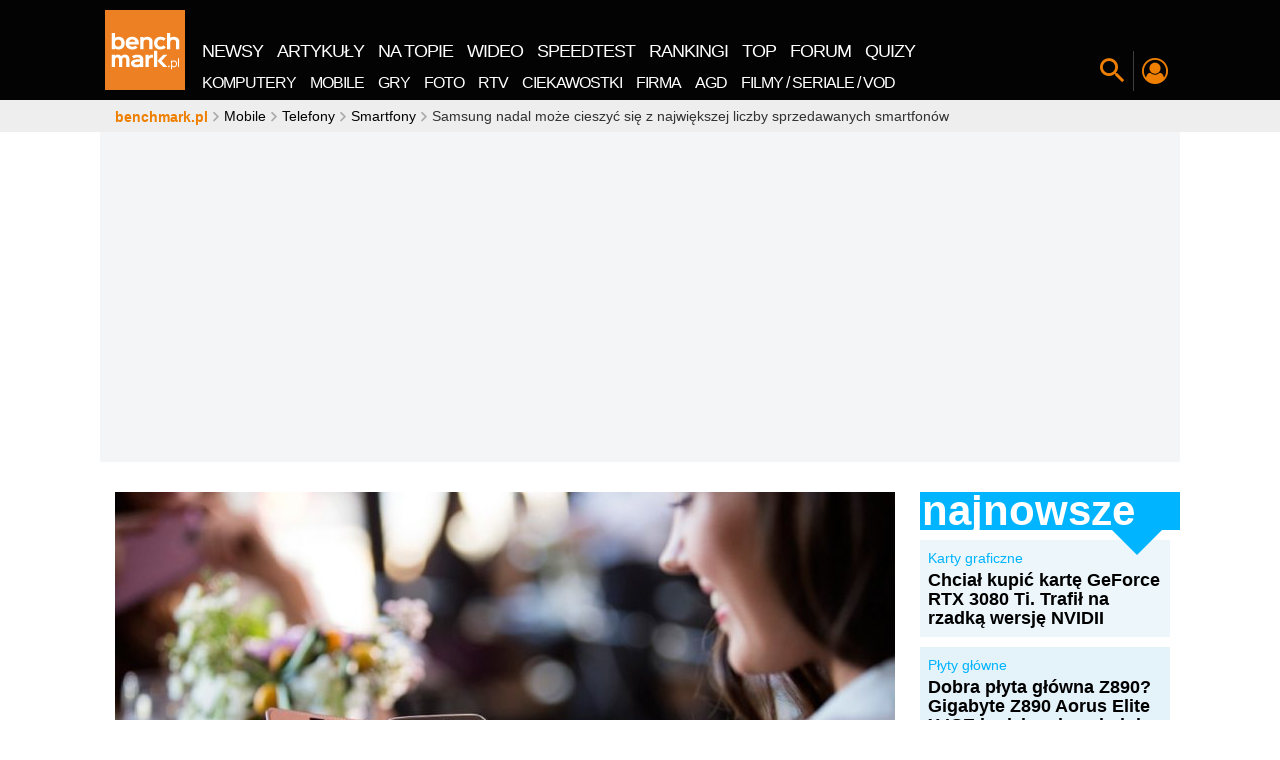

--- FILE ---
content_type: text/html; charset=UTF-8
request_url: https://www.benchmark.pl/aktualnosci/samsung-lider-sprzedazy-smartfonow-w-q1-2017.html
body_size: 232903
content:
<!DOCTYPE html><html xmlns="http://www.w3.org/1999/xhtml" lang="pl"><head><title>Samsung: lider sprzedaży smartfonów w Q1 2017</title><meta charset="UTF-8"><meta http-equiv="x-ua-compatible" content="IE=edge" /><meta name="viewport" content="width=device-width, initial-scale=1" /><meta name="revisit-after" content="1 days" /><meta name="language" content="pl" /><meta name="verify-v1" content="qPcafHV0GmP1HjLUFUo7qSWQt94hcbbz5bve14IRl70=" /><link rel="shortcut icon" href="//cdn.benchmark.pl/i/favicon/favicon.ico"><link rel="icon" type="image/png" href="//cdn.benchmark.pl/i/favicon/favicon-16x16.png" sizes="16x16"><link rel="icon" type="image/png" href="//cdn.benchmark.pl/i/favicon/favicon-32x32.png" sizes="32x32"><link rel="icon" type="image/png" href="//cdn.benchmark.pl/i/favicon/favicon-96x96.png" sizes="96x96"><link rel="icon" type="image/png" href="//cdn.benchmark.pl/i/favicon/android-chrome-192x192.png" sizes="192x192"><link rel="manifest" href="//cdn.benchmark.pl/i/favicon/manifest.json?v=1490873836"><link rel="mask-icon" href="//cdn.benchmark.pl/i/favicon/safari-pinned-tab.svg" color="#ee7f00"><meta name="logo" content="//cdn.benchmark.pl/assets/images/logo.png"><meta name="theme-color" content="#ee7f00"><meta name="application-name" content="benchmark.pl"><meta name="apple-mobile-web-app-capable" content="yes"><meta property="fb:app_id" content="2892393664143649"><link rel="canonical" href="https://www.benchmark.pl/aktualnosci/samsung-lider-sprzedazy-smartfonow-w-q1-2017.html" /><meta name="description" content="W Q1 2017 Samsung zgarnął dla siebie ponad 20% ogólnej sprzedaży smartfonów." /><meta name="robots" content="index, follow, max-snippet:-1, max-image-preview:large, max-video-preview:-1" /><meta property="og:type" content="article" /><meta property="og:title" content="Samsung: lider sprzedaży smartfonów w Q1 2017" /><meta property="og:description" content="W Q1 2017 Samsung zgarnął dla siebie ponad 20% ogólnej sprzedaży smartfonów." /><meta property="og:url" content="https://www.benchmark.pl/aktualnosci/samsung-lider-sprzedazy-smartfonow-w-q1-2017.html" /><meta property="og:image" content="https://cdn.benchmark.pl/uploads/article/60271/BIGICON/2be857b8ef278fe10171df9267e849d80349dc86.jpg" /><meta property="og:image:secure_url" content="https://cdn.benchmark.pl/uploads/article/60271/BIGICON/2be857b8ef278fe10171df9267e849d80349dc86.jpg" /><meta property="article:published_time" content="2017-05-25T18:27:29+02:00" /><meta property="article:modified_time" content="2017-05-27T02:53:54+02:00" /><!-- win --><meta name="msapplication-TileColor" content="#da532c"><meta name="msapplication-TileImage" content="//cdn.benchmark.pl/i/favicon/mstile-144x144.png"><meta name="msapplication-config" content="//cdn.benchmark.pl/i/favicon/browserconfig.xml?v=1490873836"><meta name="msapplication-tooltip" content="benchmark.pl nowe technologie" /><meta name="msapplication-task" content="name=Newsy; action-uri=//www.benchmark.pl/1/aktualnosci.html; icon-uri=/i/favicon/favicon.ico" /><meta name="msapplication-task" content="name=Artykuły; action-uri=//www.benchmark.pl/testy_i_recenzje.html; icon-uri=/i/favicon/favicon.ico" /><meta name="msapplication-task" content="name=Blogi; action-uri=//www.blog.benchmark.pl/; icon-uri=/i/favicon/favicon.ico" /><meta name="msapplication-task" content="name=TOP-10; action-uri=//www.benchmark.pl/tematyka/najlepsze-produkty.html; icon-uri=/i/favicon/favicon.ico" /><meta name="msapplication-task" content="name=Programy; action-uri=//www.benchmark.pl/tematyka/programy-do-pobrania.html; icon-uri=/i/favicon/favicon.ico" /><meta name="msapplication-task" content="name=Poradnik; action-uri=//zatrybi.pl; icon-uri=/i/favicon/favicon.ico" /><meta name="msapplication-task" content="name=Forum; action-uri=//forum.benchmark.pl; icon-uri=/i/favicon/favicon.ico" /><meta name="msapplication-task" content="name=Rankingi; action-uri=//www.benchmark.pl/tematyka/rankingi-sprzetu.html; icon-uri=/i/favicon/favicon.ico" /><meta name="msapplication-task" content="name=Marketplace; action-uri=//www.benchmark.pl/marketplace; icon-uri=/i/favicon/favicon.ico" /><!-- ios --><meta name="apple-mobile-web-app-title" content="benchmark.pl"><link rel="apple-touch-icon" sizes="57x57" href="//cdn.benchmark.pl/i/favicon/apple-touch-icon-57x57.png"><link rel="apple-touch-icon" sizes="60x60" href="//cdn.benchmark.pl/i/favicon/apple-touch-icon-60x60.png"><link rel="apple-touch-icon" sizes="72x72" href="//cdn.benchmark.pl/i/favicon/apple-touch-icon-72x72.png"><link rel="apple-touch-icon" sizes="76x76" href="//cdn.benchmark.pl/i/favicon/apple-touch-icon-76x76.png"><link rel="apple-touch-icon" sizes="114x114" href="//cdn.benchmark.pl/i/favicon/apple-touch-icon-114x114.png"><link rel="apple-touch-icon" sizes="120x120" href="//cdn.benchmark.pl/i/favicon/apple-touch-icon-120x120.png"><link rel="apple-touch-icon" sizes="144x144" href="//cdn.benchmark.pl/i/favicon/apple-touch-icon-144x144.png"><link rel="apple-touch-icon" sizes="152x152" href="//cdn.benchmark.pl/i/favicon/apple-touch-icon-152x152.png"><link rel="apple-touch-icon" sizes="180x180" href="//cdn.benchmark.pl/i/favicon/apple-touch-icon-180x180.png"><script type="application/ld+json">
[
    {
        "@context": "http://schema.org",
        "@type": "NewsArticle",
        "mainEntityOfPage": "https://www.benchmark.pl/aktualnosci/samsung-lider-sprzedazy-smartfonow-w-q1-2017.html",
        "commentCount": 7,
        "headline": "Samsung nadal może cieszyć się z największej liczby sprzedawanych smartfonów",
        "datePublished": "2017-05-25T18:27:29Z",
        "dateModified": "2017-05-27T02:53:54Z",
        "description": "W Q1 2017 Samsung zgarnął dla siebie ponad 20% ogólnej sprzedaży smartfonów.",
        "author": {
            "@type": "Person",
            "name": "Mateusz Tomczak",
            "url": "https://www.benchmark.pl/redakcja/mateusz-tomczak.html"
        },
        "publisher": {
            "@type": "Organization",
            "name": "Benchmark",
            "sameAs": "https://www.benchmark.pl",
            "logo": {
                "@type": "ImageObject",
                "url": "https://www.benchmark.pl/i/logo_schema_data.png",
                "width": 112,
                "height": 60
            }
        },
        "image": {
            "url": "//cdn.benchmark.pl/uploads/article/60271/BIGICON/2be857b8ef278fe10171df9267e849d80349dc86.jpg",
            "width": 936,
            "height": 639
        }
    },
    {
        "@context": "http://schema.org",
        "@type": "BreadcrumbList",
        "itemListElement": [
            {
                "@type": "listItem",
                "position": 0,
                "item": {
                    "@id": "https://www.benchmark.pl/",
                    "name": "benchmark.pl"
                }
            },
            {
                "@type": "listItem",
                "position": 1,
                "item": {
                    "@id": "https://www.benchmark.pl/1/aktualnosci.html",
                    "name": "newsy"
                }
            },
            {
                "@type": "listItem",
                "position": 2,
                "item": {
                    "@id": "https://www.benchmark.pl/aktualnosci/samsung-lider-sprzedazy-smartfonow-w-q1-2017.html",
                    "name": "Samsung nadal może cieszyć się z największej liczby sprzedawanych smartfonów"
                }
            }
        ]
    }
]
</script><link rel="preload" href="//cdn.benchmark.pl/assets/fonts/open-sans-2/Open-Sans-Regular.woff2?v=1594911324" as="font"><link rel="preload" href="//cdn.benchmark.pl/assets/fonts/open-sans-2/Open-Sans-Bold.woff2?v=1594911324" as="font"><style>
    @font-face{font-family:'Open Sans';font-style:normal;font-weight:400;font-display:swap;src:local('OpenSans'), local('Open Sans'),local('Open Sans Regular'),local('OpenSans-Regular'),url(//cdn.benchmark.pl/assets/fonts/open-sans-2/Open-Sans-Regular.woff2) format('woff2');unicode-range:U+0460-052F,U+1C80-1C88,U+20B4,U+2DE0-2DFF,U+A640-A69F,U+FE2E-FE2F}@font-face{font-family:'Open Sans';font-style:normal;font-weight:400;font-display:swap;src:local('Open Sans Regular'),local('OpenSans-Regular'),url(//cdn.benchmark.pl/assets/fonts/open-sans-2/Open-Sans-Regular.woff2) format('woff2');unicode-range:U+0400-045F,U+0490-0491,U+04B0-04B1,U+2116}@font-face{font-family:'Open Sans';font-style:normal;font-weight:400;font-display:swap;src:local('Open Sans Regular'),local('OpenSans-Regular'),url(//cdn.benchmark.pl/assets/fonts/open-sans-2/Open-Sans-Regular.woff2) format('woff2');unicode-range:U+1F00-1FFF}@font-face{font-family:'Open Sans';font-style:normal;font-weight:400;font-display:swap;src:local('Open Sans Regular'),local('OpenSans-Regular'),url(//cdn.benchmark.pl/assets/fonts/open-sans-2/Open-Sans-Regular.woff2) format('woff2');unicode-range:U+0370-03FF}@font-face{font-family:'Open Sans';font-style:normal;font-weight:400;font-display:swap;src:local('Open Sans Regular'),local('OpenSans-Regular'),url(//cdn.benchmark.pl/assets/fonts/open-sans-2/Open-Sans-Regular.woff2) format('woff2');unicode-range:U+0102-0103,U+0110-0111,U+0128-0129,U+0168-0169,U+01A0-01A1,U+01AF-01B0,U+1EA0-1EF9,U+20AB}@font-face{font-family:'Open Sans';font-style:normal;font-weight:400;font-display:swap;src:local('Open Sans Regular'),local('OpenSans-Regular'),url(//cdn.benchmark.pl/assets/fonts/open-sans-2/Open-Sans-Regular.woff2) format('woff2');unicode-range:U+0100-024F,U+0259,U+1E00-1EFF,U+2020,U+20A0-20AB,U+20AD-20CF,U+2113,U+2C60-2C7F,U+A720-A7FF}@font-face{font-family:'Open Sans';font-style:normal;font-weight:400;font-display:swap;src:local('Open Sans Regular'),local('OpenSans-Regular'),url(//cdn.benchmark.pl/assets/fonts/open-sans-2/Open-Sans-Regular.woff2) format('woff2');unicode-range:U+0000-00FF,U+0131,U+0152-0153,U+02BB-02BC,U+02C6,U+02DA,U+02DC,U+2000-206F,U+2074,U+20AC,U+2122,U+2191,U+2193,U+2212,U+2215,U+FEFF,U+FFFD}@font-face{font-family:'Open Sans';font-style:normal;font-weight:700;font-display:swap;src:local('Open Sans Bold'),local('OpenSans-Bold'),url(//cdn.benchmark.pl/assets/fonts/open-sans-2/Open-Sans-Bold.woff2) format('woff2');unicode-range:U+0460-052F,U+1C80-1C88,U+20B4,U+2DE0-2DFF,U+A640-A69F,U+FE2E-FE2F}@font-face{font-family:'Open Sans';font-style:normal;font-weight:700;font-display:swap;src:local('Open Sans Bold'),local('OpenSans-Bold'),url(//cdn.benchmark.pl/assets/fonts/open-sans-2/Open-Sans-Bold.woff2) format('woff2');unicode-range:U+0400-045F,U+0490-0491,U+04B0-04B1,U+2116}@font-face{font-family:'Open Sans';font-style:normal;font-weight:700;font-display:swap;src:local('Open Sans Bold'),local('OpenSans-Bold'),url(//cdn.benchmark.pl/assets/fonts/open-sans-2/Open-Sans-Bold.woff2) format('woff2');unicode-range:U+1F00-1FFF}@font-face{font-family:'Open Sans';font-style:normal;font-weight:700;font-display:swap;src:local('Open Sans Bold'),local('OpenSans-Bold'),url(//cdn.benchmark.pl/assets/fonts/open-sans-2/Open-Sans-Bold.woff2) format('woff2');unicode-range:U+0370-03FF}@font-face{font-family:'Open Sans';font-style:normal;font-weight:700;font-display:swap;src:local('Open Sans Bold'),local('OpenSans-Bold'),url(//cdn.benchmark.pl/assets/fonts/open-sans-2/Open-Sans-Bold.woff2) format('woff2');unicode-range:U+0102-0103,U+0110-0111,U+0128-0129,U+0168-0169,U+01A0-01A1,U+01AF-01B0,U+1EA0-1EF9,U+20AB}@font-face{font-family:'Open Sans';font-style:normal;font-weight:700;font-display:swap;src:local('Open Sans Bold'),local('OpenSans-Bold'),url(//cdn.benchmark.pl/assets/fonts/open-sans-2/Open-Sans-Bold.woff2) format('woff2');unicode-range:U+0100-024F,U+0259,U+1E00-1EFF,U+2020,U+20A0-20AB,U+20AD-20CF,U+2113,U+2C60-2C7F,U+A720-A7FF}@font-face{font-family:'Open Sans';font-style:normal;font-weight:700;font-display:swap;src:local('Open Sans Bold'),local('OpenSans-Bold'),url(//cdn.benchmark.pl/assets/fonts/open-sans-2/Open-Sans-Bold.woff2) format('woff2');unicode-range:U+0000-00FF,U+0131,U+0152-0153,U+02BB-02BC,U+02C6,U+02DA,U+02DC,U+2000-206F,U+2074,U+20AC,U+2122,U+2191,U+2193,U+2212,U+2215,U+FEFF,U+FFFD}    .container,.container-fluid{margin-left:auto;margin-right:auto;padding-left:5px;padding-right:5px}.container-fluid::after,.container::after,.row::after{content:"";display:table;clear:both}.row{margin-left:-5px;margin-right:-5px}.hidden-fhd-down{display:none!important}.no-gutter-fhd-down{margin-left:0!important;margin-right:0!important}.visible-print-block,.visible-print-inline,.visible-print-inline-block{display:none!important}body,html{font-size:14px}html{box-sizing:border-box;-webkit-tap-highlight-color:transparent}*,::after,::before{box-sizing:inherit}@-moz-viewport{width:device-width}@-ms-viewport{width:device-width}@-o-viewport{width:device-width}@-webkit-viewport{width:device-width}@viewport{width:device-width}body{font-family:"Open Sans",Arial,Verdana,Tahoma;line-height:18px;color:#333;background-color:#fff;margin:0;padding:0}[tabindex="-1"]:focus{outline:0!important}h1,h4,h5,h6{margin-top:0}dd,h1,h2,h3,h4,h5,h6{margin-bottom:.5rem}address,p,pre{margin-bottom:1rem}abbr[data-original-title],abbr[title]{cursor:help;border-bottom:1px dotted #000}address{font-style:normal;line-height:inherit}[class*=" bbh"] h2,dl,ol,p,pre{margin-top:0}dl,ol,ol ol,ol ul,ul ol,ul ul{margin-bottom:0}.nw-profile .nwp-header>span,dt{font-weight:400}dd{margin-left:0}blockquote,figure{margin:0 0 1rem}a{color:#000;text-decoration:none}a:focus{color:#555;text-decoration:none}img{vertical-align:middle}[role=button],a,area,button,input,label,select,summary,textarea{touch-action:manipulation}[role=button],label,select{cursor:pointer}th{text-align:left}label{display:inline-block;margin-bottom:.5rem}button:focus{outline:1px dotted;outline:5px auto -webkit-focus-ring-color}input,select,textarea{margin:0;line-height:inherit;border-radius:0}button,legend{line-height:inherit}button{border-radius:0}textarea{resize:vertical}fieldset{min-width:0;padding:0;margin:0;border:0}legend{width:100%;padding:0;margin-bottom:.5rem;font-size:1.5rem}input[type=search]{box-sizing:inherit;-webkit-appearance:none}output{display:inline-block}[hidden]{display:none!important}section>.container{background:#fff;position:relative;padding-left:0;padding-right:0}section>.container-no-ovflw{overflow:visible!important}a,button{outline:0!important;background-color:transparent;cursor:pointer}a{border:0}.nw-logo a,legend,picture,picture img{display:block}picture img{-o-object-fit:contain;object-fit:contain;height:auto}.pager{width:0;height:0;visibility:hidden}[disabled]{cursor:not-allowed}.navigation-spacer{height:100px;width:100%}.navigation-canvas,.navigation-section{position:fixed;top:0;left:0;width:0;height:0;z-index:998}.navigation-canvas[data-js-canvas=on]{width:100%;height:100%;background-color:rgba(0,0,0,.5)}.navigation-section{width:100%;z-index:9998;height:100px;-webkit-transition:top 150ms linear;transition:top 150ms linear}.navigation-section:after{content:"";position:fixed;width:var(--progress-width);height:5px;bottom:-5px;background:#ef7f01;-webkit-transition:width 400ms linear;transition:width 400ms linear}.navigation-section.nav-pinned{-webkit-transform:translate(0,-100%);transform:translate(0,-100%)}.navigation-section.nav-show{-webkit-transform:translate(0,0);transform:translate(0,0)}.navigation-section.nav-anim{-webkit-transition:height .3s,-webkit-transform .4s;transition:transform .4s,height .3s;transition:transform .4s,height .3s,-webkit-transform .4s}.navigation-wrapper{display:-webkit-box;display:flex;-webkit-box-align:end;align-items:flex-end;-webkit-box-pack:start;justify-content:flex-start;position:relative;height:100%}.navigation-container{background-color:#030304;height:100%;position:absolute;width:100%;top:0;left:0;z-index:7}.nw-close{position:absolute;top:10px;right:10px;font-size:0;z-index:2;color:transparent;width:40px;height:40px}.nw-close:after,.nw-close:before{content:"";display:block;width:100%;height:1px;background-color:#fff;position:absolute;top:50%;left:50%;opacity:.3}.nw-close:before{-webkit-transform:translate(-50%,-50%) rotate(45deg);transform:translate(-50%,-50%) rotate(45deg)}.nw-close:after{-webkit-transform:translate(-50%,-50%) rotate(-45deg);transform:translate(-50%,-50%) rotate(-45deg)}.nw-logo{-webkit-box-flex:0;flex:0 0 90px;align-self:center}.nw-logo a img{display:block;width:80px;height:80px;-webkit-transition:width .3s,height .3s;transition:width .3s,height .3s}.nw-menu,.nw-menu__wrap{display:-webkit-box;display:flex;-webkit-box-pack:start;justify-content:flex-start}.nw-menu{align-self:flex-end;-webkit-box-align:end;align-items:flex-end}.nw-menu__wrap{-webkit-box-align:center;align-items:center;letter-spacing:-1px}.nw-menu__wrap>li{display:block;position:relative;color:#fff}.nw-menu__wrap>li script{overflow:hidden;width:1px;height:1px;position:absolute;top:-999px;left:-999px}.nw-menu__wrap>li>*,.nw-menu__wrap>li>:before{-webkit-transition:color .1s ease-in-out;transition:color .1s ease-in-out}.nw-menu__wrap>li>*{text-transform:uppercase;display:inline-block;line-height:1;margin:0 2px;color:#fff}.nw-menu__wrap>li>:hover,.nw-menu__wrap>li>:hover:before{color:#00b4ff}.nw-menu__wrap>li>:before{color:inherit;font-size:24px}.nw-menu__wrap-main a{padding:5px 7px;font-size:18px;margin:0}.nw-menu__wrap-categories li{padding:5px 0}.nw-menu__wrap-categories a{font-size:16px;padding:5px 7px;margin:0}.nw-menu--site{flex-wrap:wrap;background-color:#030304}.nw-menu--site .nw-close{display:none}.nw-menu--site .nw-menu__wrap{-webkit-box-flex:0;flex:0 0 100%}.nw-menu--icons{padding-bottom:10px}.nw-menu--icons .nw-menu__wrap>li:after,.nw-menu--icons .nw-menu__wrap>li:before{content:"";display:block;position:absolute}.nw-menu--icons .nw-menu__wrap>li:after{width:1px;height:40px;background-color:#3e3e3e;-webkit-transform:translateY(-50%);transform:translateY(-50%);top:50%;left:0}.nw-menu--icons .nw-menu__wrap>li:before{width:0;-webkit-transition:width .3s;transition:width .3s;left:50%;-webkit-transform:translateX(-50%);transform:translateX(-50%);height:2px;background-color:#ef7f01;top:100%}.nw-menu--icons .nw-menu__wrap>li[data-js-selected="1"]:before{width:70%}.nw-menu--icons .nw-menu__wrap>li>*{font-size:0;color:#fff;width:38px;height:38px;display:-webkit-box;display:flex;-webkit-box-align:center;align-items:center;-webkit-box-pack:center;justify-content:center;padding:4px}.nw-menu--icons .nw-menu__wrap>li .nw-search-switch:before,.nw-search-box .nwsb-form button:before{font-size:24px}.nw-menu--icons .nw-menu__wrap>li .nw-profile-switch:before{font-size:26px}.nw-menu--icons .nw-menu__wrap>li .nw-hamburger{color:#fff}.nw-menu--icons .nw-menu__wrap>li .nw-hamburger:before{font-size:30px}.nw-menu--icons .nw-menu__wrap-features li>*{color:#ef7f01}.nw-menu--icons .nw-menu__wrap-features li>* img{width:100%;border-radius:25px}.nw-menu--icons .nw-menu__wrap-social{-webkit-user-select:none;-moz-user-select:none;-ms-user-select:none;user-select:none}.nw-menu--icons .nw-menu__wrap-social:before{content:"Zobacz co jeszcze \amamy dla Ciebie:";font-size:12px;text-transform:uppercase;color:#fff;white-space:pre;text-align:right;display:none}.nw-menu__wrap-categories{background-color:#030304}.nw-menu__wrap-features>li:first-of-type:after{content:none}.nw-menu__wrap-features>li:last-child{display:none}.nw-addon{z-index:6;background-color:#3e3e3e;padding:30px 0 60px;position:absolute;width:100%;top:100%;-webkit-transform:translateX(-100%);transform:translateX(-100%);-webkit-transition:-webkit-transform .5s;transition:transform .5s;transition:transform .5s,-webkit-transform .5s}.nw-addon>.container{padding:0 10px}.nw-addon[data-js-switch-target-open="1"]{-webkit-transform:translateX(0%);transform:translateX(0%)}.nw-search-box .nwsb-header{color:#5f5f5f;font-size:100px;line-height:85px;font-weight:700;width:80%;margin:0 auto;text-align:left}.nw-search-box .nwsb-form{z-index:1;position:relative;display:-webkit-box;display:flex;width:80%;margin:0 auto}.nw-search-box .nwsb-form button{border:0;color:#fff;padding:0 30px;cursor:pointer;font-size:0;font-weight:400}.nw-search-box .nwsb-form input[type=text]{font-size:24px;padding:10px 15px;border:0;color:#ef7f01;background-color:#fff;width:100%;height:100%}.nw-search-box .nwsb-form input[type=text]:focus{outline:0;box-shadow:0 0 20px rgba(255,255,255,.5)}.nw-search-box .nwsb-form input[type=text]::-webkit-input-placeholder{color:#bebebe;line-height:normal!important;font-size:inherit}.nw-search-box .nwsb-form input[type=text]:-moz-placeholder,.nw-search-box .nwsb-form input[type=text]::-moz-placeholder{color:#bebebe;line-height:normal!important;font-size:inherit}.nw-search-box .nwsb-form input[type=text]:-ms-input-placeholder{color:#bebebe;line-height:normal!important;font-size:inherit}.nw-search-box--static{margin-bottom:20px}.nw-search-box--static .nwsb-form input[type=text]{background-color:#f3f3f3}.nw-profile{padding:20px 0}.nw-profile .nwp-header{color:#fff;padding-bottom:20px;font-weight:700;font-size:26px;line-height:1;margin:0}.nw-profile .nwp-top{display:-webkit-box;display:flex;-webkit-box-align:stretch;align-items:stretch;-webkit-box-pack:start;justify-content:flex-start;padding-bottom:30px;margin:0 -15px}.nw-profile .nwp-top>*{padding:10px 15px}.nw-profile .nwp-top__user{-webkit-box-flex:1;flex:1 0 33%;width:33%;border-right:2px solid #5b5b5b}.nw-profile .nwp-top__user-avatar>a{width:100px;height:100px;display:-webkit-box;display:flex;-webkit-box-align:center;align-items:center;-webkit-box-pack:center;justify-content:center;margin:0 auto}.nw-profile .nwp-top__user-avatar>a>img{display:block;width:100%;height:100%;border-radius:50%}.nw-profile .nwp-top__user-name{color:#fff;font-size:40px;font-weight:400;line-height:1;letter-spacing:.65px;display:block}.nw-profile .nwp-top__user-name>a{color:inherit;margin:15px 0;display:block;position:relative;line-height:1;overflow:hidden;text-align:center;word-break:break-all}.nw-profile .nwp-top__user-name>a:hover{color:inherit}.nw-profile .nwp-top__user .btn_group{margin-bottom:-10px}.nw-profile .nwp-top__user .btn_group .btn{border:0}.nw-profile .nwp-top__comments{-webkit-box-flex:2;flex:2 0 66%;width:66%}.nw-profile .nwp-top__comments-items{display:-webkit-box;display:flex;-webkit-box-align:start;align-items:flex-start;-webkit-box-pack:start;justify-content:flex-start;margin:0 -5px}.nw-profile .nwp-top__comments-item{-webkit-box-flex:1;flex:1 0 auto;max-width:33%;margin:0 5px;position:relative;overflow:hidden}.nw-profile .nwp-top__comments-item:hover .nw-profile .nwp-top__comments-item-header{color:#fe9825}.nw-profile .nwp-top__comments-item-header{color:#ef7f01;font-size:18px;font-weight:700;line-height:20px;display:block;margin-bottom:1rem}.nw-profile .nwp-top__comments-item-content{color:#fff;font-size:14px;font-weight:400;line-height:20px;display:block;max-height:60px}.nw-profile .nwp-contest-items{display:-webkit-box;display:flex;-webkit-box-align:start;align-items:flex-start;-webkit-box-pack:start;justify-content:flex-start;margin:0 -5px}.nw-profile .nwp-contest-item{padding:0 5px;-webkit-box-flex:1;flex:1 0 25%}.nw-profile .nwp-contest-item .bse-title>a{color:#fff}.bcrumbs{overflow:hidden;margin:0;height:32px;background-color:#eee;z-index:9}.bcrumbs ::-webkit-scrollbar-track{background:0 0}.bcrumbs>.container{position:relative}.bcrumbs ul{display:-webkit-box;display:flex;-webkit-box-align:center;align-items:center;-webkit-box-pack:start;justify-content:flex-start;list-style:none;margin:0;overflow:hidden;overflow-x:scroll;height:auto;position:absolute;top:0;left:10px;width:calc(100% - 20px);line-height:20px;padding:6px 5px}.bcrumbs ul>li{display:inline-block;white-space:nowrap;-webkit-box-flex:0;flex:0 1 auto;line-height:20px}.bcrumbs ul>li:before{font-family:icomoon;content:"\e901";color:#aaa;font-size:10px;font-weight:400;margin-right:3px;margin-left:3px}.bcrumbs ul>li:first-child:before{content:none}.bcrumbs ul>li:first-child>a{font-weight:700;color:#ef7f01;line-height:20px}.bcrumbs ul>li:first-child>a::first-letter{text-transform:lowercase}.bcrumbs ul>li>a{display:inline-block;color:#030304}.bcrumbs ul>li>a:first-letter{text-transform:uppercase}#double>.container{text-align:center;background-color:transparent}#double img{max-width:100%}.ad-top{display:block!important;height:338px!important;min-height:338px!important;overflow:hidden}.ad-ph:not(.w2g-loaded){background:#eee;position:relative}.ad-ph:not(.w2g-loaded)::after{content:"ad.";position:absolute;top:50%;left:50%;font-size:36px;color:#c8c8c8;margin:-9px 0 0 -25px}.card-logo{display:block;width:80px;height:80px;-webkit-perspective:300px;perspective:300px;-webkit-transition:-webkit-transform 500ms;transition:transform 500ms;transition:transform 500ms,-webkit-transform 500ms;-webkit-transform-style:preserve-3d;transform-style:preserve-3d;cursor:pointer;position:relative}.card-logo__face{position:absolute;width:100%;height:100%;line-height:120px;color:#fff;text-align:center;font-weight:700;font-size:40px;-webkit-backface-visibility:hidden;backface-visibility:hidden}.card-logo.is-flipped,.card-logo__face--back{-webkit-transform:rotateY(180deg);transform:rotateY(180deg)}.col-fhd-1,.col-fhd-10,.col-fhd-11,.col-fhd-12,.col-fhd-2,.col-fhd-3,.col-fhd-4,.col-fhd-5,.col-fhd-6,.col-fhd-7,.col-fhd-8,.col-fhd-9,.col-lg-1,.col-lg-10,.col-lg-11,.col-lg-12,.col-lg-2,.col-lg-3,.col-lg-4,.col-lg-5,.col-lg-6,.col-lg-7,.col-lg-8,.col-lg-9,.col-md-1,.col-md-10,.col-md-11,.col-md-12,.col-md-2,.col-md-3,.col-md-4,.col-md-5,.col-md-6,.col-md-7,.col-md-8,.col-md-9,.col-sm-1,.col-sm-10,.col-sm-11,.col-sm-12,.col-sm-2,.col-sm-3,.col-sm-4,.col-sm-5,.col-sm-6,.col-sm-7,.col-sm-8,.col-sm-9,.col-tb-1,.col-tb-10,.col-tb-11,.col-tb-12,.col-tb-2,.col-tb-3,.col-tb-4,.col-tb-5,.col-tb-6,.col-tb-7,.col-tb-8,.col-tb-9,.col-xs-1,.col-xs-10,.col-xs-11,.col-xs-12,.col-xs-2,.col-xs-3,.col-xs-4,.col-xs-5,.col-xs-6,.col-xs-7,.col-xs-8,.col-xs-9{position:relative;min-height:1px;padding-left:5px;padding-right:5px}.box{padding-top:5px;margin-bottom:5px}.box-big-heading{overflow:hidden}.box-big-heading.bbh-yellow .bbh-al-list{background-color:#fffae9}.box-big-heading.bbh-yellow .bbh-al-list>ul>li:before{background-color:#ffc70e}.box-big-heading.bbh-yellow .bbh-al-list .bse-cat,.box-big-heading.bbh-yellow .box-single-entity .bse-cat>a{color:#ffc70e}.box-big-heading.bbh-yellow .bbh-al-detailed{background-color:transparent}.box-big-heading.bbh-yellow .bbh-al-detailed>ul>li:nth-of-type(1){background-color:#fff5d5}.box-big-heading.bbh-yellow .bbh-al-detailed>ul>li:nth-of-type(2){background-color:#fff2c6}.box-big-heading.bbh-yellow .bbh-al-detailed>ul>li:nth-of-type(3){background-color:#ffeeb6}.box-big-heading.bbh-yellow .bbh-al-detailed>ul>li:nth-of-type(4),.box-big-heading.bbh-yellow .bbh-al-detailed>ul>li:nth-of-type(5),.box-big-heading.bbh-yellow .bbh-al-detailed>ul>li:nth-of-type(6),.box-big-heading.bbh-yellow .bbh-al-detailed>ul>li:nth-of-type(7),.box-big-heading.bbh-yellow .bbh-al-detailed>ul>li:nth-of-type(8){background-color:#ffeba7}.box-big-heading.bbh-yellow .bbh-al-detailed>ul>li a:nth-of-type(1) span{color:#ffc70e}.box-big-heading.bbh-yellow .bbh-al-read-more{background-color:#ffc70e}.box-big-heading.bbh-blue .bbh-al-list{background-color:#bdecff}.box-big-heading.bbh-blue .bbh-al-list>ul>li:before{background-color:#00b4ff}.box-big-heading.bbh-blue .bbh-al-list .bse-cat,.box-big-heading.bbh-blue .box-single-entity .bse-cat>a{color:#00b4ff}.box-big-heading.bbh-blue .bbh-al-detailed{background-color:transparent}.box-big-heading.bbh-blue .bbh-al-detailed>ul>li:nth-of-type(1){background-color:#ecf6fb}.box-big-heading.bbh-blue .bbh-al-detailed>ul>li:nth-of-type(2){background-color:#e4f2fa}.box-big-heading.bbh-blue .bbh-al-detailed>ul>li:nth-of-type(3){background-color:#daedf8}.box-big-heading.bbh-blue .bbh-al-detailed>ul>li:nth-of-type(4),.box-big-heading.bbh-blue .bbh-al-detailed>ul>li:nth-of-type(5),.box-big-heading.bbh-blue .bbh-al-detailed>ul>li:nth-of-type(6),.box-big-heading.bbh-blue .bbh-al-detailed>ul>li:nth-of-type(7),.box-big-heading.bbh-blue .bbh-al-detailed>ul>li:nth-of-type(8){background-color:#d1e9f6}.box-big-heading.bbh-blue .bbh-al-detailed>ul>li a:nth-of-type(1) span{color:#00b4ff}.box-big-heading.bbh-blue .bbh-al-read-more{background-color:#00b4ff}.box-big-heading.bbh-dark-blue .bbh-al-list{background-color:#3b9aff}.box-big-heading.bbh-dark-blue .bbh-al-list>ul>li:before{background-color:#002e5f}.box-big-heading.bbh-dark-blue .bbh-al-list .bse-cat,.box-big-heading.bbh-dark-blue .box-single-entity .bse-cat>a{color:#002e5f}.box-big-heading.bbh-dark-blue .bbh-al-detailed{background-color:transparent}.box-big-heading.bbh-dark-blue .bbh-al-detailed>ul>li:nth-of-type(1){background-color:#e5eaef}.box-big-heading.bbh-dark-blue .bbh-al-detailed>ul>li:nth-of-type(2){background-color:#d9e0e7}.box-big-heading.bbh-dark-blue .bbh-al-detailed>ul>li:nth-of-type(3){background-color:#ccd5df}.box-big-heading.bbh-dark-blue .bbh-al-detailed>ul>li:nth-of-type(4),.box-big-heading.bbh-dark-blue .bbh-al-detailed>ul>li:nth-of-type(5),.box-big-heading.bbh-dark-blue .bbh-al-detailed>ul>li:nth-of-type(6),.box-big-heading.bbh-dark-blue .bbh-al-detailed>ul>li:nth-of-type(7),.box-big-heading.bbh-dark-blue .bbh-al-detailed>ul>li:nth-of-type(8){background-color:#bfcbd7}.box-big-heading.bbh-dark-blue .bbh-al-detailed>ul>li a:nth-of-type(1) span{color:#002e5f}.box-big-heading.bbh-dark-blue .bbh-al-read-more{background-color:#002e5f}.box-big-heading.bbh-red .bbh-al-list{background-color:#ffd0d0}.box-big-heading.bbh-red .bbh-al-list>ul>li:before{background-color:#f40000}.box-big-heading.bbh-red .bbh-al-list .bse-cat,.box-big-heading.bbh-red .box-single-entity .bse-cat>a{color:#f40000}.box-big-heading.bbh-red .bbh-al-detailed{background-color:transparent}.box-big-heading.bbh-red .bbh-al-detailed>ul>li:nth-of-type(1){background-color:#ffeceb}.box-big-heading.bbh-red .bbh-al-detailed>ul>li:nth-of-type(2){background-color:#ffe3e1}.box-big-heading.bbh-red .bbh-al-detailed>ul>li:nth-of-type(3){background-color:#ffd9d7}.box-big-heading.bbh-red .bbh-al-detailed>ul>li:nth-of-type(4),.box-big-heading.bbh-red .bbh-al-detailed>ul>li:nth-of-type(5),.box-big-heading.bbh-red .bbh-al-detailed>ul>li:nth-of-type(6),.box-big-heading.bbh-red .bbh-al-detailed>ul>li:nth-of-type(7),.box-big-heading.bbh-red .bbh-al-detailed>ul>li:nth-of-type(8){background-color:#fed0cd}.box-big-heading.bbh-red .bbh-al-detailed>ul>li a:nth-of-type(1) span{color:#f40000}.box-big-heading.bbh-red .bbh-al-read-more{background-color:#f40000}.box-big-heading.bbh-dark-green .bbh-al-list{background-color:#bff6d7}.box-big-heading.bbh-dark-green .bbh-al-list>ul>li:before{background-color:#117c40}.box-big-heading.bbh-dark-green .bbh-al-list .bse-cat,.box-big-heading.bbh-dark-green .box-single-entity .bse-cat>a{color:#117c40}.box-big-heading.bbh-dark-green .bbh-al-detailed{background-color:transparent}.box-big-heading.bbh-dark-green .bbh-al-detailed>ul>li:nth-of-type(1){background-color:#e7f2ec}.box-big-heading.bbh-dark-green .bbh-al-detailed>ul>li:nth-of-type(2){background-color:#dcebe3}.box-big-heading.bbh-dark-green .bbh-al-detailed>ul>li:nth-of-type(3){background-color:#cfe5d9}.box-big-heading.bbh-dark-green .bbh-al-detailed>ul>li:nth-of-type(4),.box-big-heading.bbh-dark-green .bbh-al-detailed>ul>li:nth-of-type(5),.box-big-heading.bbh-dark-green .bbh-al-detailed>ul>li:nth-of-type(6),.box-big-heading.bbh-dark-green .bbh-al-detailed>ul>li:nth-of-type(7),.box-big-heading.bbh-dark-green .bbh-al-detailed>ul>li:nth-of-type(8){background-color:#c3decf}.box-big-heading.bbh-dark-green .bbh-al-detailed>ul>li a:nth-of-type(1) span{color:#117c40}.box-big-heading.bbh-dark-green .bbh-al-read-more{background-color:#117c40}.box-big-heading.bbh-grey .bbh-al-list{background-color:#f8f8f8}.box-big-heading.bbh-grey .bbh-al-list>ul>li:before{background-color:#8a8a8a}.box-big-heading.bbh-grey .bbh-al-list .bse-cat,.box-big-heading.bbh-grey .box-single-entity .bse-cat>a{color:#8a8a8a}.box-big-heading.bbh-grey .bbh-al-detailed{background-color:transparent}.box-big-heading.bbh-grey .bbh-al-detailed>ul>li:nth-of-type(1){background-color:#ededed}.box-big-heading.bbh-grey .bbh-al-detailed>ul>li:nth-of-type(2){background-color:#e6e6e6}.box-big-heading.bbh-grey .bbh-al-detailed>ul>li:nth-of-type(3){background-color:#dedede}.box-big-heading.bbh-grey .bbh-al-detailed>ul>li:nth-of-type(4),.box-big-heading.bbh-grey .bbh-al-detailed>ul>li:nth-of-type(5),.box-big-heading.bbh-grey .bbh-al-detailed>ul>li:nth-of-type(6),.box-big-heading.bbh-grey .bbh-al-detailed>ul>li:nth-of-type(7),.box-big-heading.bbh-grey .bbh-al-detailed>ul>li:nth-of-type(8){background-color:#d7d7d7}.box-big-heading.bbh-grey .bbh-al-detailed>ul>li a:nth-of-type(1) span{color:#8a8a8a}.box-big-heading.bbh-grey .bbh-al-read-more{background-color:#8a8a8a}.box-big-heading.bbh-orange .bbh-al-list{background-color:#ffe7cd}.box-big-heading.bbh-orange .bbh-al-list>ul>li:before{background-color:#ef7f01}.box-big-heading.bbh-orange .bbh-al-list .bse-cat,.box-big-heading.bbh-orange .box-single-entity .bse-cat>a{color:#ef7f01}.box-big-heading.bbh-orange .bbh-al-detailed{background-color:transparent}.box-big-heading.bbh-orange .bbh-al-detailed>ul>li:nth-of-type(1){background-color:#ffdeb8}.box-big-heading.bbh-orange .bbh-al-detailed>ul>li:nth-of-type(2){background-color:#ffd6a9}.box-big-heading.bbh-orange .bbh-al-detailed>ul>li:nth-of-type(3){background-color:#ffcf9a}.box-big-heading.bbh-orange .bbh-al-detailed>ul>li:nth-of-type(4),.box-big-heading.bbh-orange .bbh-al-detailed>ul>li:nth-of-type(5),.box-big-heading.bbh-orange .bbh-al-detailed>ul>li:nth-of-type(6),.box-big-heading.bbh-orange .bbh-al-detailed>ul>li:nth-of-type(7),.box-big-heading.bbh-orange .bbh-al-detailed>ul>li:nth-of-type(8){background-color:#ffc88a}.box-big-heading.bbh-orange .bbh-al-detailed>ul>li a:nth-of-type(1) span{color:#ef7f01}.box-big-heading.bbh-orange .bbh-al-read-more{background-color:#ef7f01}.box-big-heading.bbh-light-blue .bbh-al-list{background-color:#e2e8eb}.box-big-heading.bbh-light-blue .bbh-al-list>ul>li:before{background-color:#618091}.box-big-heading.bbh-light-blue .bbh-al-list .bse-cat,.box-big-heading.bbh-light-blue .box-single-entity .bse-cat>a{color:#618091}.box-big-heading.bbh-light-blue .bbh-al-detailed{background-color:transparent}.box-big-heading.bbh-light-blue .bbh-al-detailed>ul>li:nth-of-type(1){background-color:#eff2f4}.box-big-heading.bbh-light-blue .bbh-al-detailed>ul>li:nth-of-type(2){background-color:#e7ecef}.box-big-heading.bbh-light-blue .bbh-al-detailed>ul>li:nth-of-type(3){background-color:#dfe6e9}.box-big-heading.bbh-light-blue .bbh-al-detailed>ul>li:nth-of-type(4),.box-big-heading.bbh-light-blue .bbh-al-detailed>ul>li:nth-of-type(5),.box-big-heading.bbh-light-blue .bbh-al-detailed>ul>li:nth-of-type(6),.box-big-heading.bbh-light-blue .bbh-al-detailed>ul>li:nth-of-type(7),.box-big-heading.bbh-light-blue .bbh-al-detailed>ul>li:nth-of-type(8){background-color:#d7dfe3}.box-big-heading.bbh-light-blue .bbh-al-detailed>ul>li a:nth-of-type(1) span{color:#618091}.box-big-heading.bbh-light-blue .bbh-al-read-more{background-color:#618091}.box-big-heading.bbh-violet .bbh-al-list{background-color:#f0d7e1}.box-big-heading.bbh-violet .bbh-al-list>ul>li:before{background-color:#ad3f69}.box-big-heading.bbh-violet .bbh-al-list .bse-cat,.box-big-heading.bbh-violet .box-single-entity .bse-cat>a{color:#ad3f69}.box-big-heading.bbh-violet .bbh-al-detailed{background-color:transparent}.box-big-heading.bbh-violet .bbh-al-detailed>ul>li:nth-of-type(1){background-color:#f7ebf0}.box-big-heading.bbh-violet .bbh-al-detailed>ul>li:nth-of-type(2){background-color:#f3e2e9}.box-big-heading.bbh-violet .bbh-al-detailed>ul>li:nth-of-type(3){background-color:#efd9e1}.box-big-heading.bbh-violet .bbh-al-detailed>ul>li:nth-of-type(4),.box-big-heading.bbh-violet .bbh-al-detailed>ul>li:nth-of-type(5),.box-big-heading.bbh-violet .bbh-al-detailed>ul>li:nth-of-type(6),.box-big-heading.bbh-violet .bbh-al-detailed>ul>li:nth-of-type(7),.box-big-heading.bbh-violet .bbh-al-detailed>ul>li:nth-of-type(8){background-color:#eacfd9}.box-big-heading.bbh-violet .bbh-al-detailed>ul>li a:nth-of-type(1) span{color:#ad3f69}.box-big-heading.bbh-violet .bbh-al-read-more{background-color:#ad3f69}.box-big-heading.bbh-pink .bbh-al-list{background-color:#fff}.box-big-heading.bbh-pink .bbh-al-list>ul>li:before{background-color:#ea6878}.box-big-heading.bbh-pink .bbh-al-list .bse-cat,.box-big-heading.bbh-pink .box-single-entity .bse-cat>a{color:#ea6878}.box-big-heading.bbh-pink .bbh-al-detailed{background-color:transparent}.box-big-heading.bbh-pink .bbh-al-detailed>ul>li:nth-of-type(1){background-color:#fef7f8}.box-big-heading.bbh-pink .bbh-al-detailed>ul>li:nth-of-type(2){background-color:#fdf3f4}.box-big-heading.bbh-pink .bbh-al-detailed>ul>li:nth-of-type(3){background-color:#fdeef0}.box-big-heading.bbh-pink .bbh-al-detailed>ul>li:nth-of-type(4),.box-big-heading.bbh-pink .bbh-al-detailed>ul>li:nth-of-type(5),.box-big-heading.bbh-pink .bbh-al-detailed>ul>li:nth-of-type(6),.box-big-heading.bbh-pink .bbh-al-detailed>ul>li:nth-of-type(7),.box-big-heading.bbh-pink .bbh-al-detailed>ul>li:nth-of-type(8){background-color:#fceaec}.box-big-heading.bbh-pink .bbh-al-detailed>ul>li a:nth-of-type(1) span{color:#ea6878}.box-big-heading.bbh-pink .bbh-al-read-more{background-color:#ea6878}.box-big-heading.bbh-light-green .bbh-al-list{background-color:#d7f2bd}.box-big-heading.bbh-light-green .bbh-al-list>ul>li:before{background-color:#6ab023}.box-big-heading.bbh-light-green .bbh-al-list .bse-cat,.box-big-heading.bbh-light-green .box-single-entity .bse-cat>a{color:#6ab023}.box-big-heading.bbh-light-green .bbh-al-detailed{background-color:transparent}.box-big-heading.bbh-light-green .bbh-al-detailed>ul>li:nth-of-type(1){background-color:#f0f7e9}.box-big-heading.bbh-light-green .bbh-al-detailed>ul>li:nth-of-type(2){background-color:#e9f3de}.box-big-heading.bbh-light-green .bbh-al-detailed>ul>li:nth-of-type(3){background-color:#e1efd3}.box-big-heading.bbh-light-green .bbh-al-detailed>ul>li:nth-of-type(4),.box-big-heading.bbh-light-green .bbh-al-detailed>ul>li:nth-of-type(5),.box-big-heading.bbh-light-green .bbh-al-detailed>ul>li:nth-of-type(6),.box-big-heading.bbh-light-green .bbh-al-detailed>ul>li:nth-of-type(7),.box-big-heading.bbh-light-green .bbh-al-detailed>ul>li:nth-of-type(8){background-color:#daebc8}.box-big-heading.bbh-light-green .bbh-al-detailed>ul>li a:nth-of-type(1) span{color:#6ab023}.box-big-heading.bbh-light-green .bbh-al-read-more{background-color:#6ab023}.box-big-heading.bbh-black .bbh-al-list,.box-big-heading.bbh-black .bbh-al-list>ul>li:before{background-color:#000}.box-big-heading.bbh-black .bbh-al-list .bse-cat,.box-big-heading.bbh-black .box-single-entity .bse-cat>a{color:#000}.box-big-heading.bbh-black .bbh-al-detailed{background-color:transparent}.box-big-heading.bbh-black .bbh-al-detailed>ul>li:nth-of-type(1){background-color:#dedede}.box-big-heading.bbh-black .bbh-al-detailed>ul>li:nth-of-type(2){background-color:#d7d7d7}.box-big-heading.bbh-black .bbh-al-detailed>ul>li:nth-of-type(3){background-color:#d0d0d0}.box-big-heading.bbh-black .bbh-al-detailed>ul>li:nth-of-type(4){background-color:#c7c7c7}.box-big-heading.bbh-black .bbh-al-detailed>ul>li:nth-of-type(5){background-color:#c2c2c2}.box-big-heading.bbh-black .bbh-al-detailed>ul>li:nth-of-type(6){background-color:#bcbcbc}.box-big-heading.bbh-black .bbh-al-detailed>ul>li:nth-of-type(7){background-color:#b6b6b6}.box-big-heading.bbh-black .bbh-al-detailed>ul>li:nth-of-type(8){background-color:#b1b1b1}.box-big-heading.bbh-black .bbh-al-detailed>ul>li a:nth-of-type(1) span{color:#000}.box-big-heading.bbh-black .bbh-al-read-more{background-color:#000}.bbh-al-list{padding:10px}.bbh-al-bse-list>ul,.bbh-al-list>ul{margin:0;padding:0;list-style:none}.bbh-al-list>ul>li{position:relative;padding:5px 0;margin-left:5px}.bbh-al-list>ul>li:before{position:absolute;top:10px;left:-10px;display:inline-block;width:6px;height:6px;border-radius:3px;content:""}.bbh-al-list>ul>li>a{font-weight:700;font-size:14px}.bbh-al-list:not(.bbh-al-detailed)>ul>li>a{text-decoration:underline;-webkit-text-decoration-color:transparent;text-decoration-color:transparent;-webkit-transition:text-decoration-color 50ms ease-in-out;-webkit-transition:-webkit-text-decoration-color 50ms ease-in-out;transition:text-decoration-color 50ms ease-in-out;transition:text-decoration-color 50ms ease-in-out,-webkit-text-decoration-color 50ms ease-in-out}.bbh-al-list:not(.bbh-al-detailed)>ul>li>a:hover{-webkit-text-decoration-color:#000;text-decoration-color:#000}.bbh-al-list:not(.bbh-al-detailed)>ul>li>a:visited{color:#8a8a8a}.bbh-al-read-more{display:-webkit-box;display:flex;-webkit-box-align:center;align-items:center;-webkit-box-pack:center;justify-content:center;height:90px;font-size:0;text-align:center;color:#fff;margin:10px 0 5px}.bbh-al-read-more>span{display:inline-block;vertical-align:middle;font-size:16px;line-height:16px;font-weight:700;position:relative;padding-right:25px;margin-right:20px}.bbh-al-read-more>span:before{content:"\e901";position:absolute;top:50%;-webkit-transform:translateY(-50%);transform:translateY(-50%);right:-15px;display:block;font-size:32px}.bbh-al-read-more:hover,.box-big-heading.bbh-black .bbh-swipe-button>span,.box-big-heading.bbh-blue .bbh-swipe-button>span,.box-big-heading.bbh-dark-blue .bbh-swipe-button>span,.box-big-heading.bbh-dark-green .bbh-swipe-button>span,.box-big-heading.bbh-grey .bbh-swipe-button>span,.box-big-heading.bbh-light-blue .bbh-swipe-button>span,.box-big-heading.bbh-light-green .bbh-swipe-button>span,.box-big-heading.bbh-orange .bbh-swipe-button>span,.box-big-heading.bbh-pink .bbh-swipe-button>span,.box-big-heading.bbh-red .bbh-swipe-button>span,.box-big-heading.bbh-violet .bbh-swipe-button>span,.box-big-heading.bbh-yellow .bbh-swipe-button>span{color:#fff}.bbh-al-read-more:hover>span:before{-webkit-animation:readMoreArrow .8s ease infinite;animation:readMoreArrow .8s ease infinite}.bbh-al-detailed{padding:0}.bbh-al-detailed>ul>li{padding:18px 10px;margin:0 0 10px}.bbh-al-detailed>ul>li:last-child{margin-bottom:0}.bbh-al-detailed>ul>li:before{display:none}.bbh-al-detailed>ul>li a,.bbh-p-img picture{display:block}.bbh-al-detailed>ul>li a:nth-of-type(2){padding-top:5px;font-size:18px;line-height:1.1;font-weight:700}.bbh-al-detailed>ul>li a:nth-of-type(3){padding-top:10px;font-size:14px;color:#8a8a8a}.box-big-heading.bbh-yellow .bbh-top{background-color:#ffc70e;color:#fff}.box-big-heading.bbh-yellow .bbh-top:after{border-color:#ffc70e transparent transparent}.box-big-heading.bbh-yellow .bbh-p-head-inner>a:nth-child(1),.box-big-heading.bbh-yellow .bse-cat>a{color:#ffc70e}.box-big-heading.bbh-yellow .bbh-p-head-inner>a:nth-child(1)>span,.box-big-heading.bbh-yellow .bse-cat>a>span{color:#fff;background-color:#ffc70e}.box-big-heading.bbh-yellow .bbh-tag-list>div{background-color:rgba(255,199,14,.7)}.box-big-heading.bbh-yellow .bbh-p-actions:hover,.box-big-heading.bbh-yellow .bbh-swb-step.bbh-swb-step-blank>i.bbh-swb-step-selected:after,.box-big-heading.bbh-yellow .bbh-swipe-button{background-color:#ffc70e}.box-big-heading.bbh-yellow .bbh-p-actions:hover:after{border-color:transparent #ffc70e transparent transparent}.box-big-heading.bbh-yellow .bbh-swb-step.bbh-swb-step-blank>i:after{background-color:rgba(255,199,14,.5)}.box-big-heading.bbh-blue .bbh-top{background-color:#00b4ff;color:#fff}.box-big-heading.bbh-blue .bbh-top:after{border-color:#00b4ff transparent transparent}.box-big-heading.bbh-blue .bbh-p-head-inner>a:nth-child(1),.box-big-heading.bbh-blue .bse-cat>a{color:#00b4ff}.box-big-heading.bbh-blue .bbh-p-head-inner>a:nth-child(1)>span,.box-big-heading.bbh-blue .bse-cat>a>span{color:#fff;background-color:#00b4ff}.box-big-heading.bbh-blue .bbh-tag-list>div{background-color:rgba(0,180,255,.7)}.box-big-heading.bbh-blue .bbh-p-actions:hover,.box-big-heading.bbh-blue .bbh-swb-step.bbh-swb-step-blank>i.bbh-swb-step-selected:after,.box-big-heading.bbh-blue .bbh-swipe-button{background-color:#00b4ff}.box-big-heading.bbh-blue .bbh-p-actions:hover:after{border-color:transparent #00b4ff transparent transparent}.box-big-heading.bbh-blue .bbh-swb-step.bbh-swb-step-blank>i:after{background-color:rgba(0,180,255,.5)}.box-big-heading.bbh-dark-blue .bbh-top{background-color:#002e5f;color:#fff}.box-big-heading.bbh-dark-blue .bbh-top:after{border-color:#002e5f transparent transparent}.box-big-heading.bbh-dark-blue .bbh-p-head-inner>a:nth-child(1),.box-big-heading.bbh-dark-blue .bse-cat>a{color:#002e5f}.box-big-heading.bbh-dark-blue .bbh-p-head-inner>a:nth-child(1)>span,.box-big-heading.bbh-dark-blue .bse-cat>a>span{color:#fff;background-color:#002e5f}.box-big-heading.bbh-dark-blue .bbh-tag-list>div{background-color:rgba(0,46,95,.7)}.box-big-heading.bbh-dark-blue .bbh-p-actions:hover,.box-big-heading.bbh-dark-blue .bbh-swb-step.bbh-swb-step-blank>i.bbh-swb-step-selected:after,.box-big-heading.bbh-dark-blue .bbh-swipe-button{background-color:#002e5f}.box-big-heading.bbh-dark-blue .bbh-p-actions:hover:after{border-color:transparent #002e5f transparent transparent}.box-big-heading.bbh-dark-blue .bbh-swb-step.bbh-swb-step-blank>i:after{background-color:rgba(0,46,95,.5)}.box-big-heading.bbh-red .bbh-top{background-color:#f40000;color:#fff}.box-big-heading.bbh-red .bbh-top:after{border-color:#f40000 transparent transparent}.box-big-heading.bbh-red .bbh-p-head-inner>a:nth-child(1),.box-big-heading.bbh-red .bse-cat>a{color:#f40000}.box-big-heading.bbh-red .bbh-p-head-inner>a:nth-child(1)>span,.box-big-heading.bbh-red .bse-cat>a>span{color:#fff;background-color:#f40000}.box-big-heading.bbh-red .bbh-tag-list>div{background-color:rgba(244,0,0,.7)}.box-big-heading.bbh-red .bbh-p-actions:hover,.box-big-heading.bbh-red .bbh-swb-step.bbh-swb-step-blank>i.bbh-swb-step-selected:after,.box-big-heading.bbh-red .bbh-swipe-button{background-color:#f40000}.box-big-heading.bbh-red .bbh-p-actions:hover:after{border-color:transparent #f40000 transparent transparent}.box-big-heading.bbh-red .bbh-swb-step.bbh-swb-step-blank>i:after{background-color:rgba(244,0,0,.5)}.box-big-heading.bbh-dark-green .bbh-top{background-color:#117c40;color:#fff}.box-big-heading.bbh-dark-green .bbh-top:after{border-color:#117c40 transparent transparent}.box-big-heading.bbh-dark-green .bbh-p-head-inner>a:nth-child(1),.box-big-heading.bbh-dark-green .bse-cat>a{color:#117c40}.box-big-heading.bbh-dark-green .bbh-p-head-inner>a:nth-child(1)>span,.box-big-heading.bbh-dark-green .bse-cat>a>span{color:#fff;background-color:#117c40}.box-big-heading.bbh-dark-green .bbh-tag-list>div{background-color:rgba(17,124,64,.7)}.box-big-heading.bbh-dark-green .bbh-p-actions:hover,.box-big-heading.bbh-dark-green .bbh-swb-step.bbh-swb-step-blank>i.bbh-swb-step-selected:after,.box-big-heading.bbh-dark-green .bbh-swipe-button{background-color:#117c40}.box-big-heading.bbh-dark-green .bbh-p-actions:hover:after{border-color:transparent #117c40 transparent transparent}.box-big-heading.bbh-dark-green .bbh-swb-step.bbh-swb-step-blank>i:after{background-color:rgba(17,124,64,.5)}.box-big-heading.bbh-grey .bbh-top{background-color:#8a8a8a;color:#fff}.box-big-heading.bbh-grey .bbh-top:after{border-color:#8a8a8a transparent transparent}.box-big-heading.bbh-grey .bbh-p-head-inner>a:nth-child(1),.box-big-heading.bbh-grey .bse-cat>a{color:#8a8a8a}.box-big-heading.bbh-grey .bbh-p-head-inner>a:nth-child(1)>span,.box-big-heading.bbh-grey .bse-cat>a>span{color:#fff;background-color:#8a8a8a}.box-big-heading.bbh-grey .bbh-tag-list>div{background-color:rgba(138,138,138,.7)}.box-big-heading.bbh-grey .bbh-p-actions:hover,.box-big-heading.bbh-grey .bbh-swb-step.bbh-swb-step-blank>i.bbh-swb-step-selected:after,.box-big-heading.bbh-grey .bbh-swipe-button{background-color:#8a8a8a}.box-big-heading.bbh-grey .bbh-p-actions:hover:after{border-color:transparent #8a8a8a transparent transparent}.box-big-heading.bbh-grey .bbh-swb-step.bbh-swb-step-blank>i:after{background-color:rgba(138,138,138,.5)}.box-big-heading.bbh-orange .bbh-top{background-color:#ef7f01;color:#fff}.box-big-heading.bbh-orange .bbh-top:after{border-color:#ef7f01 transparent transparent}.box-big-heading.bbh-orange .bbh-p-head-inner>a:nth-child(1),.box-big-heading.bbh-orange .bse-cat>a{color:#ef7f01}.box-big-heading.bbh-orange .bbh-p-head-inner>a:nth-child(1)>span,.box-big-heading.bbh-orange .bse-cat>a>span{color:#fff;background-color:#ef7f01}.box-big-heading.bbh-orange .bbh-tag-list>div{background-color:rgba(239,127,1,.7)}.box-big-heading.bbh-orange .bbh-p-actions:hover,.box-big-heading.bbh-orange .bbh-swb-step.bbh-swb-step-blank>i.bbh-swb-step-selected:after,.box-big-heading.bbh-orange .bbh-swipe-button{background-color:#ef7f01}.box-big-heading.bbh-orange .bbh-p-actions:hover:after{border-color:transparent #ef7f01 transparent transparent}.box-big-heading.bbh-orange .bbh-swb-step.bbh-swb-step-blank>i:after{background-color:rgba(239,127,1,.5)}.box-big-heading.bbh-light-blue .bbh-top{background-color:#618091;color:#fff}.box-big-heading.bbh-light-blue .bbh-top:after{border-color:#618091 transparent transparent}.box-big-heading.bbh-light-blue .bbh-p-head-inner>a:nth-child(1),.box-big-heading.bbh-light-blue .bse-cat>a{color:#618091}.box-big-heading.bbh-light-blue .bbh-p-head-inner>a:nth-child(1)>span,.box-big-heading.bbh-light-blue .bse-cat>a>span{color:#fff;background-color:#618091}.box-big-heading.bbh-light-blue .bbh-tag-list>div{background-color:rgba(97,128,145,.7)}.box-big-heading.bbh-light-blue .bbh-p-actions:hover,.box-big-heading.bbh-light-blue .bbh-swb-step.bbh-swb-step-blank>i.bbh-swb-step-selected:after,.box-big-heading.bbh-light-blue .bbh-swipe-button{background-color:#618091}.box-big-heading.bbh-light-blue .bbh-p-actions:hover:after{border-color:transparent #618091 transparent transparent}.box-big-heading.bbh-light-blue .bbh-swb-step.bbh-swb-step-blank>i:after{background-color:rgba(97,128,145,.5)}.box-big-heading.bbh-violet .bbh-top{background-color:#ad3f69;color:#fff}.box-big-heading.bbh-violet .bbh-top:after{border-color:#ad3f69 transparent transparent}.box-big-heading.bbh-violet .bbh-p-head-inner>a:nth-child(1),.box-big-heading.bbh-violet .bse-cat>a{color:#ad3f69}.box-big-heading.bbh-violet .bbh-p-head-inner>a:nth-child(1)>span,.box-big-heading.bbh-violet .bse-cat>a>span{color:#fff;background-color:#ad3f69}.box-big-heading.bbh-violet .bbh-tag-list>div{background-color:rgba(173,63,105,.7)}.box-big-heading.bbh-violet .bbh-p-actions:hover,.box-big-heading.bbh-violet .bbh-swb-step.bbh-swb-step-blank>i.bbh-swb-step-selected:after,.box-big-heading.bbh-violet .bbh-swipe-button{background-color:#ad3f69}.box-big-heading.bbh-violet .bbh-p-actions:hover:after{border-color:transparent #ad3f69 transparent transparent}.box-big-heading.bbh-violet .bbh-swb-step.bbh-swb-step-blank>i:after{background-color:rgba(173,63,105,.5)}.box-big-heading.bbh-pink .bbh-top{background-color:#ea6878;color:#fff}.box-big-heading.bbh-pink .bbh-top:after{border-color:#ea6878 transparent transparent}.box-big-heading.bbh-pink .bbh-p-head-inner>a:nth-child(1),.box-big-heading.bbh-pink .bse-cat>a{color:#ea6878}.box-big-heading.bbh-pink .bbh-p-head-inner>a:nth-child(1)>span,.box-big-heading.bbh-pink .bse-cat>a>span{color:#fff;background-color:#ea6878}.box-big-heading.bbh-pink .bbh-tag-list>div{background-color:rgba(234,104,120,.7)}.box-big-heading.bbh-pink .bbh-p-actions:hover,.box-big-heading.bbh-pink .bbh-swb-step.bbh-swb-step-blank>i.bbh-swb-step-selected:after,.box-big-heading.bbh-pink .bbh-swipe-button{background-color:#ea6878}.box-big-heading.bbh-pink .bbh-p-actions:hover:after{border-color:transparent #ea6878 transparent transparent}.box-big-heading.bbh-pink .bbh-swb-step.bbh-swb-step-blank>i:after{background-color:rgba(234,104,120,.5)}.box-big-heading.bbh-light-green .bbh-top{background-color:#6ab023;color:#fff}.box-big-heading.bbh-light-green .bbh-top:after{border-color:#6ab023 transparent transparent}.box-big-heading.bbh-light-green .bbh-p-head-inner>a:nth-child(1),.box-big-heading.bbh-light-green .bse-cat>a{color:#6ab023}.box-big-heading.bbh-light-green .bbh-p-head-inner>a:nth-child(1)>span,.box-big-heading.bbh-light-green .bse-cat>a>span{color:#fff;background-color:#6ab023}.box-big-heading.bbh-light-green .bbh-tag-list>div{background-color:rgba(106,176,35,.7)}.box-big-heading.bbh-light-green .bbh-p-actions:hover,.box-big-heading.bbh-light-green .bbh-swb-step.bbh-swb-step-blank>i.bbh-swb-step-selected:after,.box-big-heading.bbh-light-green .bbh-swipe-button{background-color:#6ab023}.box-big-heading.bbh-light-green .bbh-p-actions:hover:after{border-color:transparent #6ab023 transparent transparent}.box-big-heading.bbh-light-green .bbh-swb-step.bbh-swb-step-blank>i:after{background-color:rgba(106,176,35,.5)}.box-big-heading.bbh-black .bbh-top{background-color:#000;color:#fff}.box-big-heading.bbh-black .bbh-top:after{border-color:#000 transparent transparent}.box-big-heading.bbh-black .bbh-p-head-inner>a:nth-child(1),.box-big-heading.bbh-black .bse-cat>a{color:#000}.box-big-heading.bbh-black .bbh-p-head-inner>a:nth-child(1)>span,.box-big-heading.bbh-black .bse-cat>a>span{color:#fff;background-color:#000}.box-big-heading.bbh-black .bbh-tag-list>div{background-color:rgba(0,0,0,.7)}.box-big-heading.bbh-black .bbh-p-actions:hover,.box-big-heading.bbh-black .bbh-swb-step.bbh-swb-step-blank>i.bbh-swb-step-selected:after,.box-big-heading.bbh-black .bbh-swipe-button{background-color:#000}.box-big-heading.bbh-black .bbh-p-actions:hover:after{border-color:transparent #000 transparent transparent}.box-big-heading.bbh-black .bbh-swb-step.bbh-swb-step-blank>i:after{background-color:rgba(0,0,0,.5)}.bbh-top{height:120px;position:relative;margin-bottom:10px;z-index:2;margin-left:-5px;margin-right:-5px}.bbh-top:after{position:absolute;bottom:-25px;right:18px;width:0;height:0;border-style:solid;border-width:25px 25px 0;border-color:#ffc70e transparent transparent;content:""}.bbh-top.bbh-top-arrow-left:after{right:auto;left:18px}.bbh-tag-image{height:100%;white-space:nowrap;font-size:0}.bbh-tag-image:before,.bbh-tag-image>img{display:inline-block;vertical-align:middle}.bbh-tag-image:before{width:0;height:100%;content:""}.bbh-tag-image>img{max-height:100%}.bbh-header{font-size:182px;line-height:113px;font-weight:800;height:120px;margin:0 0 0 -3px;padding:0;overflow:hidden}.bbh-header img{margin-top:-18px}.bbh-header__link{color:inherit;cursor:pointer;letter-spacing:-3px}.bbh-header__link:hover{color:#eee}.bbh-primary{position:relative;overflow:hidden}.bbh-primary--noimage .bbh-p-img{background-color:transparent;padding-top:32px}.bbh-primary--noimage .bbh-p-img:before{content:none}.bbh-primary-theme-white .bbh-p-head-inner>:nth-child(3){color:#ccc}.bbh-primary-theme-dark .bbh-p-head-inner>:nth-child(3){color:#434343}.bbh-p-head-inner .bbh-p-head-cat-link:hover>span,.bbh-primary:hover h2 a{text-decoration:underline}.bbh-p-img{width:100%;display:block;overflow:hidden;background-color:#f5f5f5;height:auto}.bbh-p-img img{width:100%;margin-top:-1px;height:100%;-o-object-fit:contain;object-fit:contain;display:block}.bbh-p-img:hover{text-decoration:none}.bbh-p-head-inner{position:relative;border:2px dotted #000;padding:30px 15px 5px;margin:-20px 10px 20px;-webkit-transition:border-color 100ms ease-in-out;transition:border-color 100ms ease-in-out;max-width:100%;min-width:80%;display:-webkit-box;display:flex;flex-wrap:wrap;-webkit-box-flex:1;flex:1 0 auto}.bbh-p-head-inner h1 a,.bbh-p-head-inner h2 a,.bbh-p-head-inner h3 a,.bbh-p-head-inner h4 a{color:#000!important}.bbh-p-head-inner h2 a{font-weight:700;line-height:1.1}.bbh-p-head-inner>a:hover{color:inherit;text-decoration:underline}.bbh-p-head-inner .bbh-p-head-cat-link>span{display:inline-block;text-transform:uppercase;font-size:13px;line-height:13px;padding:5px;font-weight:700}.bbh-p-head-inner>*{display:inline-block}.bbh-p-head-inner>:nth-child(2){display:block;font-size:36px;line-height:40px;font-weight:400;padding-top:5px;-webkit-box-flex:0;flex:0 0 100%;width:100%;-webkit-transition:color 100ms ease-in-out;transition:color 100ms ease-in-out}.bbh-p-head-inner>:nth-child(3){padding-top:5px;color:#434343}.bbh-p-actions{position:absolute;top:10px;right:10px;outline:0;padding:4px 5px 2px;text-align:center;color:#fff;font-size:9px;line-height:10px;text-transform:uppercase;-webkit-transition:background-color 100ms ease-in-out;transition:background-color 100ms ease-in-out;background-color:#737376;border-radius:3px;z-index:1;display:none}.bbh-p-actions:after{position:absolute;bottom:-7px;right:0;width:0;height:0;border-style:solid;border-width:7px 7px 7px 0;border-color:transparent #737376 transparent transparent;-webkit-transition:border-color 100ms ease-in-out;transition:border-color 100ms ease-in-out;z-index:0;content:""}.bbh-p-actions>span{display:block;font-size:14px;font-weight:700}.bbh-full-wrap .bbh-p-head,.bbh-full-wrap .bbh-primary-theme-white .bbh-p-head{background:0 0;z-index:1;filter:progid:DXImageTransform.Microsoft.gradient(startColorstr="#000000", endColorstr="#000000", GradientType=0)}.bbh-full-wrap .bbh-p-head{width:100%;position:absolute;bottom:0;left:0;margin-bottom:-4px;padding-top:30px;-webkit-transition:padding-top 80ms ease-in-out;transition:padding-top 80ms ease-in-out;background:-webkit-gradient(left top,left bottom,color-stop(0%,rgba(255,255,255,0)),color-stop(77%,rgba(255,255,255,.9)),color-stop(100%,#fff));background:-webkit-linear-gradient(top,rgba(255,255,255,0) 0%,rgba(255,255,255,.9) 77%,#fff 100%);background:linear-gradient(to bottom,rgba(255,255,255,0) 0%,rgba(255,255,255,.9) 77%,#fff 100%)}.bbh-full-wrap .bbh-p-head h2 a{text-shadow:0 0 7px rgba(255,255,255,.3)}.bbh-full-wrap .bbh-primary-theme-white .bbh-p-head{background:-webkit-gradient(left top,left bottom,color-stop(0%,transparent),color-stop(77%,rgba(0,0,0,.83)),color-stop(93%,#000));background:-webkit-linear-gradient(top,transparent 0%,rgba(0,0,0,.83) 77%,#000 93%);background:linear-gradient(to bottom,transparent 0%,rgba(0,0,0,.83) 77%,#000 93%)}.bbh-full-wrap .bbh-primary-theme-white .bbh-p-head h2 a{text-shadow:0 0 7px rgba(0,0,0,.3)}.bbh-primary-compact-wrap .bbh-primary .bbh-p-img{height:288px}.bbh-primary-compact-wrap .bbh-primary .bbh-p-head-inner{padding:6px 5px 10px}.bbh-primary-compact-wrap .bbh-primary .bbh-p-head-inner>:nth-child(2){font-size:22px;line-height:24px;min-height:unset;overflow:hidden;color:#fff}.bbh-primary-compact-wrap .bbh-primary .bbh-p-head-inner>:nth-child(2) a{color:inherit}.bbh-primary-compact-wrap .bbh-primary .bbh-p-head-inner>:nth-child(3){padding-top:5px}.bbh-primary-compact-wrap:not(:first-of-type){margin:2.75px 0}.bbh-primary-compact-wrap:last-of-type{margin:13px 0 0}.bbh-wrap .bbh-primary-theme-white .bbh-p-head-inner{margin-bottom:0;padding:10px 15px;border:2px dotted #fff}.bbh-full-wrap .bbh-p-head-inner h1 a,.bbh-full-wrap .bbh-p-head-inner h2 a,.bbh-full-wrap .bbh-p-head-inner h3 a,.bbh-full-wrap .bbh-p-head-inner h4 a,.bbh-wrap .bbh-primary-theme-white .bbh-p-head-inner h1 a{color:#fff!important}.bbh-wrap .bbh-primary-theme-white .bbh-p-head-inner .bbh-p-head-cat-link>span{font-size:12px;line-height:12px;background:#f5f5f5;color:#333}.bbh-wrap .bbh-primary-theme-dark .bbh-p-head-inner{margin-bottom:0;padding:10px 15px;border:2px dotted #000}.bbh-wrap .bbh-primary-theme-dark .bbh-p-head-inner :nth-child(2) a{color:#000!important}.bbh-wrap .bbh-primary-theme-dark .bbh-p-head-inner .bbh-p-head-cat-link>span{font-size:12px;line-height:12px;background:#000;color:#eee}.bbh-full-wrap .bbh-p-head-inner .bbh-p-head-cat-link>span{color:#fff}.bbh-full-wrap .bbh-p-head-inner>a:nth-child(1),.bbh-full-wrap .bbh-p-head-inner>a:nth-child(2),.bbh-full-wrap .bbh-p-head-inner>a:nth-child(3){color:#fff}.bbh-al-bse-list>ul>li,.bbh-swipe-collection{position:relative}.bbh-slider-wrap .bbh-primary-compact-wrap{overflow:hidden}.bbh-slider-wrap .bbh-p-head-cat-link>span{padding:5px;font-size:12px;line-height:12px}.bbh-swipe-mode{padding-left:5px;padding-right:5px}.bbh-wrap--wide{margin-top:5px;padding-left:10px;padding-right:10px}.bbh-wrap--header-wide.bbh-top{margin-left:0}.box-single-entity{position:relative;padding:0 0 15px;display:inline-block;width:100%;color:#030304;text-decoration:none;font-size:0;margin:0;line-height:1;-webkit-transition:background-color 100ms ease-in-out;transition:background-color 100ms ease-in-out}.box-single-entity.bse-theme-1 .bse-cat>a{color:#d630b0}.box-single-entity.bse-theme-2 .bse-cat>a{color:#fd4238}.box-single-entity.bse-theme-3 .bse-cat>a{color:#00aa87}.box-single-entity.bse-theme-1:hover .bse-title{text-decoration:underline}.categoryarticles .box-single-entity.bse-theme-1{-webkit-transition:-webkit-transform .2s;transition:transform .2s;transition:transform .2s,-webkit-transform .2s;position:relative}.categoryarticles .box-single-entity.bse-theme-1:hover{-webkit-transform:translateY(-10px);transform:translateY(-10px)}.category-articles--list .box-single-entity.bse-theme-1:hover{-webkit-transform:translateY(0);transform:translateY(0)}.bse-heading{font-size:30px;line-height:40px;padding-bottom:10px}.box-link-clamp{display:-webkit-box;-webkit-line-clamp:2;-webkit-box-orient:vertical;overflow:hidden;text-overflow:ellipsis;max-height:36px}.bse-img{display:block}.bse-img:before{display:inline-block;vertical-align:middle;width:0;height:100%;content:""}.bse-img>a.nothumb>img{width:100%}.bse-img>a:not(.nothumb),.bse-img>a>picture,.bse-img>span.thumb>picture{width:100%;display:block}.bse-img>a:not(.nothumb)>img,.bse-img>a>picture>img,.bse-img>span.thumb>picture>img{width:100%;height:auto}.bse-cat{padding:5px 0 0;font-size:13px;line-height:16px;text-transform:uppercase;font-weight:700;display:-webkit-box;display:flex;-webkit-box-align:center;align-items:center;-webkit-box-pack:justify;justify-content:space-between}.bse-cat>a:hover{text-decoration:underline}.bse-cat>span{color:#8a8a8a;white-space:nowrap}.bse-author,.bse-title{display:block;padding:5px 0}.bse-title{max-width:97%;-webkit-box-flex:1;flex:1 0 auto;font-size:18px;line-height:20px}.bse-title,.bse-title strong{font-weight:700}.bse-title>a:visited,a.bse-title:visited{color:#8a8a8a}.bse-author{font-size:14px;line-height:18px;color:#434343}.bse-author>a:hover{text-decoration:underline}.bbh-al-bse-list>ul>li:first-of-type{padding-top:0}.bbh-al-bse-list>ul>li:last-of-type{padding-bottom:0}h1{font-size:42px;line-height:40px;font-weight:400}h2,h3{font-weight:700}h2{font-family:"Open Sans",Arial,Verdana,Tahoma;font-size:30px;line-height:1em}h3{font-size:24px;line-height:25px}ul{list-style:none;padding:0}button{padding:0;border:0;background:0 0}.container-bg{background-color:#fff}.section-flex{display:-webkit-box;display:flex;-webkit-box-pack:start;justify-content:flex-start;-webkit-box-align:start;align-items:flex-start;width:100%;flex-wrap:wrap}.section-gray{background-color:#f6f6f6}.c-contrast{color:#00b4ff}.c-basic{color:#ef7f01}.c-grey3{color:#bbb}.margin-top--vsmall{padding-top:15px}.margin--vsmall,.margin-bottom--vsmall{margin-bottom:15px}.margin--vsmall{padding-top:15px}.margin--small{padding-top:20px;margin-bottom:20px}.margin--big,.margin--medium{padding-top:30px;margin-bottom:30px}.margin--vbig{padding-top:50px;margin-bottom:50px}.hide{display:none}button,h2,h3,ul{margin:0}@font-face{font-family:"icomoon";src:url(//cdn.benchmark.pl/assets/fonts/fonts/icomoon.woff?32853);src:url(//cdn.benchmark.pl/assets/fonts/fonts/icomoon.ttf?32853) format("truetype"),url(//cdn.benchmark.pl/assets/fonts/fonts/icomoon.woff?32853) format("woff"),url(//cdn.benchmark.pl/assets/fonts/fonts/icomoon.svg?32853#icomoon) format("svg");font-weight:400;font-style:normal;font-display:swap}[class*=" icon-"],[class^=icon-]{font-family:"icomoon";speak:never;font-style:normal;font-weight:400;font-variant:normal;text-transform:none;line-height:1;-webkit-font-smoothing:antialiased;-moz-osx-font-smoothing:grayscale}.icon-ssd-storage-2x:before{content:"\e90e"}.icon-gpu-m:before{content:"\e90c"}.icon-keyboard_arrow_up:before{content:"\e900"}.icon-keyboard_arrow_right:before{content:"\e901"}.icon-keyboard_arrow_left:before{content:"\e902"}.icon-keyboard_arrow_down:before{content:"\e903"}.icon-caret-right:before{content:"\e904"}.icon-caret-left:before{content:"\e905"}.icon-caret-up:before{content:"\e906"}.icon-caret-down:before{content:"\e907"}.icon-youtube:before{content:"\e90a"}.icon-star:before{content:"\f005"}.icon-star-o:before{content:"\f006"}.icon-pencil:before{content:"\f040"}.icon-chevron-right:before{content:"\f054"}.icon-plus-circle:before{content:"\f055"}.icon-minus-circle:before{content:"\f056"}.icon-mail-forward:before{content:"\f064"}.icon-mail-reply:before,.icon-reply:before{content:"\f112"}.icon-star-half-empty:before{content:"\f123"}.icon-cancel:before{content:"\e90d"}.icon-checkmark1:before{content:"\e90f"}.icon-cancel1:before{content:"\e910"}.icon-spaceinvaders:before{content:"\e912"}.icon-grid:before{content:"\e914"}.icon-list:before{content:"\e915"}.icon-expand:before{content:"\e917"}.icon-popout:before{content:"\e918"}.icon-wykop:before{content:"\e911"}.icon-vs:before{content:"\e90b";color:#e9640a}.icon-facebook:before{content:"\ea90"}.icon-instagram:before{content:"\ea92"}.icon-twitter:before{content:"\ea96"}.icon-hourglass_empty:before{content:"\e88b"}.icon-hourglass_full:before{content:"\e88c"}.icon-insert_comment:before{content:"\e24c"}.icon-laptop:before{content:"\e31f"}.icon-local_library:before{content:"\e54b"}.icon-menu1:before{content:"\e5d2"}.icon-phone_iphone:before{content:"\e325"}.icon-play_arrow:before{content:"\e037"}.icon-stop:before{content:"\e047"}.icon-unfold_less:before{content:"\e5d6"}.icon-update:before{content:"\e923"}.icon-videogame_asset:before{content:"\e338"}.icon-ballot:before{content:"\e919"}.icon-how_to_vote:before{content:"\e91a"}.icon-emoji_events:before{content:"\e91b"}.icon-dots-three-vertical:before{content:"\e916"}.icon-game-controller:before{content:"\e913"}.icon-bars:before,.icon-navicon:before,.icon-reorder:before{content:"\f0c9"}.icon-search:before{content:"\e908"}.icon-person:before{content:"\e909"}.icon-mobile:before{content:"\e958"}.icon-tv:before{content:"\e95b"}.icon-spinner2:before{content:"\e97b"}.icon-fire:before{content:"\e9a9"}.icon-menu:before{content:"\e9bd"}.icon-bang:before,.icon-notification:before{content:"\ea08"}.icon-checkmark:before{content:"\ea10"}.icon-play3:before{content:"\ea1c"}.icon-arrow-down-right2:before{content:"\ea3d"}.icon-arrow-down-left2:before{content:"\ea3f"}.icon-circle-up:before{content:"\ea41"}.icon-circle-right:before{content:"\ea42"}.icon-circle-down:before{content:"\ea43"}.icon-circle-left:before{content:"\ea44"}.icon-share2:before{content:"\ea82"}.icon-rss:before{content:"\ea9b"}.icon-list-ul:before{content:"\f0ca"}.icon-exchange:before{content:"\f0ec"}.icon-user-circle-o:before{content:"\f2be"}.icon-microchip:before{content:"\f2db"}.thumb{position:relative;overflow:hidden}.cf::after,.clearfix::after{content:"";display:table;clear:both}.c-facebook{color:#3b5997}.c-twitter{color:#37a1f3}.c-instagram{color:#e12f6b}.c-facebook{background-color:#3b5997}.c-wykop{color:#4383af}.c-green{color:#00af4c}.c-red{color:#d01017}.c-blue{color:#51aee1}.flex-right{display:-webkit-box;display:flex;-webkit-box-pack:end;justify-content:flex-end;-webkit-box-align:center;align-items:center;-webkit-align-items:center}.acquisition-popup--hidden{display:none!important}@media (hover:hover){a:hover{color:#555;text-decoration:none}}@media (min-width:0px){.container{max-width:320px}.hidden-xs-up{display:none!important}.no-gutter-xs-up{margin-left:0!important;margin-right:0!important}.col-xs-1,.col-xs-10,.col-xs-11,.col-xs-12,.col-xs-2,.col-xs-3,.col-xs-4,.col-xs-5,.col-xs-6,.col-xs-7,.col-xs-8,.col-xs-9{float:left}.col-xs-1{width:8.3333333333%}.col-xs-2{width:16.6666666667%}.col-xs-3{width:25%}.col-xs-4{width:33.3333333333%}.col-xs-5{width:41.6666666667%}.col-xs-6{width:50%}.col-xs-7{width:58.3333333333%}.col-xs-8{width:66.6666666667%}.col-xs-9{width:75%}.col-xs-10{width:83.3333333333%}.col-xs-11{width:91.6666666667%}.col-xs-12{width:100%}.col-xs-pull-0{right:auto}.col-xs-pull-1{right:8.3333333333%}.col-xs-pull-2{right:16.6666666667%}.col-xs-pull-3{right:25%}.col-xs-pull-4{right:33.3333333333%}.col-xs-pull-5{right:41.6666666667%}.col-xs-pull-6{right:50%}.col-xs-pull-7{right:58.3333333333%}.col-xs-pull-8{right:66.6666666667%}.col-xs-pull-9{right:75%}.col-xs-pull-10{right:83.3333333333%}.col-xs-pull-11{right:91.6666666667%}.col-xs-pull-12{right:100%}.col-xs-push-0{left:auto}.col-xs-push-1{left:8.3333333333%}.col-xs-push-2{left:16.6666666667%}.col-xs-push-3{left:25%}.col-xs-push-4{left:33.3333333333%}.col-xs-push-5{left:41.6666666667%}.col-xs-push-6{left:50%}.col-xs-push-7{left:58.3333333333%}.col-xs-push-8{left:66.6666666667%}.col-xs-push-9{left:75%}.col-xs-push-10{left:83.3333333333%}.col-xs-push-11{left:91.6666666667%}.col-xs-push-12{left:100%}.col-xs-offset-0{margin-left:0}.col-xs-offset-1{margin-left:8.3333333333%}.col-xs-offset-2{margin-left:16.6666666667%}.col-xs-offset-3{margin-left:25%}.col-xs-offset-4{margin-left:33.3333333333%}.col-xs-offset-5{margin-left:41.6666666667%}.col-xs-offset-6{margin-left:50%}.col-xs-offset-7{margin-left:58.3333333333%}.col-xs-offset-8{margin-left:66.6666666667%}.col-xs-offset-9{margin-left:75%}.col-xs-offset-10{margin-left:83.3333333333%}.col-xs-offset-11{margin-left:91.6666666667%}.col-xs-offset-12{margin-left:100%}}@media (min-width:0px) and (max-width:479px){.bbh-p-head-inner{border-width:2px}.bbh-p-head-inner>:nth-child(2){margin-top:1px}h1{font-size:22px;line-height:23px}h2,h3{font-size:18px;line-height:20px}h3{font-size:16px}}@media (min-width:1px){.bbh-al-read-more>span:before,[class*=" icon-"]:before,[class^=icon-]:before{font-family:"icomoon";speak:none;font-style:normal;font-weight:400;font-variant:normal;text-transform:none;line-height:1;-webkit-font-smoothing:antialiased;-moz-osx-font-smoothing:grayscale}}@media (min-width:360px){.container{max-width:360px}.hidden-sm-up{display:none!important}.no-gutter-sm-up{margin-left:0!important;margin-right:0!important}.col-sm-1,.col-sm-10,.col-sm-11,.col-sm-12,.col-sm-2,.col-sm-3,.col-sm-4,.col-sm-5,.col-sm-6,.col-sm-7,.col-sm-8,.col-sm-9{float:left}.col-sm-1{width:8.3333333333%}.col-sm-2{width:16.6666666667%}.col-sm-3{width:25%}.col-sm-4{width:33.3333333333%}.col-sm-5{width:41.6666666667%}.col-sm-6{width:50%}.col-sm-7{width:58.3333333333%}.col-sm-8{width:66.6666666667%}.col-sm-9{width:75%}.col-sm-10{width:83.3333333333%}.col-sm-11{width:91.6666666667%}.col-sm-12{width:100%}.col-sm-pull-0{right:auto}.col-sm-pull-1{right:8.3333333333%}.col-sm-pull-2{right:16.6666666667%}.col-sm-pull-3{right:25%}.col-sm-pull-4{right:33.3333333333%}.col-sm-pull-5{right:41.6666666667%}.col-sm-pull-6{right:50%}.col-sm-pull-7{right:58.3333333333%}.col-sm-pull-8{right:66.6666666667%}.col-sm-pull-9{right:75%}.col-sm-pull-10{right:83.3333333333%}.col-sm-pull-11{right:91.6666666667%}.col-sm-pull-12{right:100%}.col-sm-push-0{left:auto}.col-sm-push-1{left:8.3333333333%}.col-sm-push-2{left:16.6666666667%}.col-sm-push-3{left:25%}.col-sm-push-4{left:33.3333333333%}.col-sm-push-5{left:41.6666666667%}.col-sm-push-6{left:50%}.col-sm-push-7{left:58.3333333333%}.col-sm-push-8{left:66.6666666667%}.col-sm-push-9{left:75%}.col-sm-push-10{left:83.3333333333%}.col-sm-push-11{left:91.6666666667%}.col-sm-push-12{left:100%}.col-sm-offset-0{margin-left:0}.col-sm-offset-1{margin-left:8.3333333333%}.col-sm-offset-2{margin-left:16.6666666667%}.col-sm-offset-3{margin-left:25%}.col-sm-offset-4{margin-left:33.3333333333%}.col-sm-offset-5{margin-left:41.6666666667%}.col-sm-offset-6{margin-left:50%}.col-sm-offset-7{margin-left:58.3333333333%}.col-sm-offset-8{margin-left:66.6666666667%}.col-sm-offset-9{margin-left:75%}.col-sm-offset-10{margin-left:83.3333333333%}.col-sm-offset-11{margin-left:91.6666666667%}.col-sm-offset-12{margin-left:100%}}@media (min-width:480px){.container{max-width:480px}.hidden-md-up{display:none!important}.no-gutter-md-up{margin-left:0!important;margin-right:0!important}.col-md-1,.col-md-10,.col-md-11,.col-md-12,.col-md-2,.col-md-3,.col-md-4,.col-md-5,.col-md-6,.col-md-7,.col-md-8,.col-md-9{float:left}.col-md-1{width:8.3333333333%}.col-md-2{width:16.6666666667%}.col-md-3{width:25%}.col-md-4{width:33.3333333333%}.col-md-5{width:41.6666666667%}.col-md-6{width:50%}.col-md-7{width:58.3333333333%}.col-md-8{width:66.6666666667%}.col-md-9{width:75%}.col-md-10{width:83.3333333333%}.col-md-11{width:91.6666666667%}.col-md-12{width:100%}.col-md-pull-0{right:auto}.col-md-pull-1{right:8.3333333333%}.col-md-pull-2{right:16.6666666667%}.col-md-pull-3{right:25%}.col-md-pull-4{right:33.3333333333%}.col-md-pull-5{right:41.6666666667%}.col-md-pull-6{right:50%}.col-md-pull-7{right:58.3333333333%}.col-md-pull-8{right:66.6666666667%}.col-md-pull-9{right:75%}.col-md-pull-10{right:83.3333333333%}.col-md-pull-11{right:91.6666666667%}.col-md-pull-12{right:100%}.col-md-push-0{left:auto}.col-md-push-1{left:8.3333333333%}.col-md-push-2{left:16.6666666667%}.col-md-push-3{left:25%}.col-md-push-4{left:33.3333333333%}.col-md-push-5{left:41.6666666667%}.col-md-push-6{left:50%}.col-md-push-7{left:58.3333333333%}.col-md-push-8{left:66.6666666667%}.col-md-push-9{left:75%}.col-md-push-10{left:83.3333333333%}.col-md-push-11{left:91.6666666667%}.col-md-push-12{left:100%}.col-md-offset-0{margin-left:0}.col-md-offset-1{margin-left:8.3333333333%}.col-md-offset-2{margin-left:16.6666666667%}.col-md-offset-3{margin-left:25%}.col-md-offset-4{margin-left:33.3333333333%}.col-md-offset-5{margin-left:41.6666666667%}.col-md-offset-6{margin-left:50%}.col-md-offset-7{margin-left:58.3333333333%}.col-md-offset-8{margin-left:66.6666666667%}.col-md-offset-9{margin-left:75%}.col-md-offset-10{margin-left:83.3333333333%}.col-md-offset-11{margin-left:91.6666666667%}.col-md-offset-12{margin-left:100%}}@media (min-width:768px){.container{max-width:768px}.hidden-tb-up{display:none!important}.no-gutter-tb-up{margin-left:0!important;margin-right:0!important}.col-tb-1,.col-tb-10,.col-tb-11,.col-tb-12,.col-tb-2,.col-tb-3,.col-tb-4,.col-tb-5,.col-tb-6,.col-tb-7,.col-tb-8,.col-tb-9{float:left}.col-tb-1{width:8.3333333333%}.col-tb-2{width:16.6666666667%}.col-tb-3{width:25%}.col-tb-4{width:33.3333333333%}.col-tb-5{width:41.6666666667%}.col-tb-6{width:50%}.col-tb-7{width:58.3333333333%}.col-tb-8{width:66.6666666667%}.col-tb-9{width:75%}.col-tb-10{width:83.3333333333%}.col-tb-11{width:91.6666666667%}.col-tb-12{width:100%}.col-tb-pull-0{right:auto}.col-tb-pull-1{right:8.3333333333%}.col-tb-pull-2{right:16.6666666667%}.col-tb-pull-3{right:25%}.col-tb-pull-4{right:33.3333333333%}.col-tb-pull-5{right:41.6666666667%}.col-tb-pull-6{right:50%}.col-tb-pull-7{right:58.3333333333%}.col-tb-pull-8{right:66.6666666667%}.col-tb-pull-9{right:75%}.col-tb-pull-10{right:83.3333333333%}.col-tb-pull-11{right:91.6666666667%}.col-tb-pull-12{right:100%}.col-tb-push-0{left:auto}.col-tb-push-1{left:8.3333333333%}.col-tb-push-2{left:16.6666666667%}.col-tb-push-3{left:25%}.col-tb-push-4{left:33.3333333333%}.col-tb-push-5{left:41.6666666667%}.col-tb-push-6{left:50%}.col-tb-push-7{left:58.3333333333%}.col-tb-push-8{left:66.6666666667%}.col-tb-push-9{left:75%}.col-tb-push-10{left:83.3333333333%}.col-tb-push-11{left:91.6666666667%}.col-tb-push-12{left:100%}.col-tb-offset-0{margin-left:0}.col-tb-offset-1{margin-left:8.3333333333%}.col-tb-offset-2{margin-left:16.6666666667%}.col-tb-offset-3{margin-left:25%}.col-tb-offset-4{margin-left:33.3333333333%}.col-tb-offset-5{margin-left:41.6666666667%}.col-tb-offset-6{margin-left:50%}.col-tb-offset-7{margin-left:58.3333333333%}.col-tb-offset-8{margin-left:66.6666666667%}.col-tb-offset-9{margin-left:75%}.col-tb-offset-10{margin-left:83.3333333333%}.col-tb-offset-11{margin-left:91.6666666667%}.col-tb-offset-12{margin-left:100%}.bbh-full-wrap{margin-bottom:5px}.bbh-primary-compact-wrap .bbh-p-head,.bbh-primary-compact-wrap .bbh-primary-theme-white .bbh-p-head{width:100%;position:absolute;bottom:0;left:0;margin-bottom:-4px;padding-top:20px;-webkit-transition:padding-top 80ms ease-in-out;transition:padding-top 80ms ease-in-out;background:0 0;filter:progid:DXImageTransform.Microsoft.gradient(startColorstr="#000000", endColorstr="#000000", GradientType=0)}.bbh-primary-compact-wrap .bbh-p-head{z-index:1;background:-webkit-gradient(left top,left bottom,color-stop(0%,rgba(255,255,255,0)),color-stop(77%,rgba(255,255,255,.5)),color-stop(93%,rgba(255,255,255,.7)));background:-webkit-linear-gradient(top,rgba(255,255,255,0) 0%,rgba(255,255,255,.5) 77%,rgba(255,255,255,.7) 93%);background:linear-gradient(to bottom,rgba(255,255,255,0) 0%,rgba(255,255,255,.5) 77%,rgba(255,255,255,.7) 93%)}.bbh-primary-compact-wrap .bbh-primary-theme-white .bbh-p-head{background:-webkit-gradient(left top,left bottom,color-stop(0%,transparent),color-stop(77%,rgba(0,0,0,.83)),color-stop(93%,#000));background:-webkit-linear-gradient(top,transparent 0%,rgba(0,0,0,.83) 77%,#000 93%);background:linear-gradient(to bottom,transparent 0%,rgba(0,0,0,.83) 77%,#000 93%)}.bbh-side .bbh-p-head-inner h1 a,.bbh-side .bbh-p-head-inner h2 a,.bbh-side .bbh-p-head-inner h3 a,.bbh-side .bbh-p-head-inner h4 a{color:#fff!important;font-weight:700}.bbh-side .bbh-p-head-inner .bbh-p-head-cat-link>span{color:#fff}.bbh-side .bbh-p-head-inner>a:nth-child(1),.bbh-side .bbh-p-head-inner>a:nth-child(2),.bbh-side .bbh-p-head-inner>a:nth-child(3){color:#fff}}@media (min-width:768px) and (max-width:1799px){.nw-menu--social{display:none}}@media (min-width:768px) and (max-width:1079px){.bbh-swipe-abs{position:absolute;top:0;right:0}}@media (min-width:1080px){.container{max-width:1080px}.hidden-lg-up{display:none!important}.no-gutter-lg-up{margin-left:0!important;margin-right:0!important}.navigation-section.nav-desktop--small{height:70px}.navigation-section.nav-desktop--small .nw-logo .card-logo,.navigation-section.nav-desktop--small .nw-logo .default-logo{width:50px;height:50px;padding:0}.navigation-section.nav-desktop--small .nw-logo .card-logo img,.navigation-section.nav-desktop--small .nw-logo .default-logo img{width:50px;height:50px}.navigation-section.nav-desktop--small~[data-js-switch-target-open="1"]{top:70px}.col-lg-1,.col-lg-10,.col-lg-11,.col-lg-12,.col-lg-2,.col-lg-3,.col-lg-4,.col-lg-5,.col-lg-6,.col-lg-7,.col-lg-8,.col-lg-9{float:left}.col-lg-1{width:8.3333333333%}.col-lg-2{width:16.6666666667%}.col-lg-3{width:25%}.col-lg-4{width:33.3333333333%}.col-lg-5{width:41.6666666667%}.col-lg-6{width:50%}.col-lg-7{width:58.3333333333%}.col-lg-8{width:66.6666666667%}.col-lg-9{width:75%}.col-lg-10{width:83.3333333333%}.col-lg-11{width:91.6666666667%}.col-lg-12{width:100%}.col-lg-pull-0{right:auto}.col-lg-pull-1{right:8.3333333333%}.col-lg-pull-2{right:16.6666666667%}.col-lg-pull-3{right:25%}.col-lg-pull-4{right:33.3333333333%}.col-lg-pull-5{right:41.6666666667%}.col-lg-pull-6{right:50%}.col-lg-pull-7{right:58.3333333333%}.col-lg-pull-8{right:66.6666666667%}.col-lg-pull-9{right:75%}.col-lg-pull-10{right:83.3333333333%}.col-lg-pull-11{right:91.6666666667%}.col-lg-pull-12{right:100%}.col-lg-push-0{left:auto}.col-lg-push-1{left:8.3333333333%}.col-lg-push-2{left:16.6666666667%}.col-lg-push-3{left:25%}.col-lg-push-4{left:33.3333333333%}.col-lg-push-5{left:41.6666666667%}.col-lg-push-6{left:50%}.col-lg-push-7{left:58.3333333333%}.col-lg-push-8{left:66.6666666667%}.col-lg-push-9{left:75%}.col-lg-push-10{left:83.3333333333%}.col-lg-push-11{left:91.6666666667%}.col-lg-push-12{left:100%}.col-lg-offset-0{margin-left:0}.col-lg-offset-1{margin-left:8.3333333333%}.col-lg-offset-2{margin-left:16.6666666667%}.col-lg-offset-3{margin-left:25%}.col-lg-offset-4{margin-left:33.3333333333%}.col-lg-offset-5{margin-left:41.6666666667%}.col-lg-offset-6{margin-left:50%}.col-lg-offset-7{margin-left:58.3333333333%}.col-lg-offset-8{margin-left:66.6666666667%}.col-lg-offset-9{margin-left:75%}.col-lg-offset-10{margin-left:83.3333333333%}.col-lg-offset-11{margin-left:91.6666666667%}.col-lg-offset-12{margin-left:100%}.bbh-primary-compact-wrap .bbh-primary{max-height:227px}}@media (min-width:1080px) and (max-width:1800px){.hidden-lg{display:none!important}}@media (min-width:1800px){.container{max-width:1440px}.hidden-fhd-up{display:none!important}.no-gutter-fhd-up{margin-left:0!important;margin-right:0!important}.col-fhd-1,.col-fhd-10,.col-fhd-11,.col-fhd-12,.col-fhd-2,.col-fhd-3,.col-fhd-4,.col-fhd-5,.col-fhd-6,.col-fhd-7,.col-fhd-8,.col-fhd-9{float:left}.col-fhd-1{width:8.3333333333%}.col-fhd-2{width:16.6666666667%}.col-fhd-3{width:25%}.col-fhd-4{width:33.3333333333%}.col-fhd-5{width:41.6666666667%}.col-fhd-6{width:50%}.col-fhd-7{width:58.3333333333%}.col-fhd-8{width:66.6666666667%}.col-fhd-9{width:75%}.col-fhd-10{width:83.3333333333%}.col-fhd-11{width:91.6666666667%}.col-fhd-12{width:100%}.col-fhd-pull-0{right:auto}.col-fhd-pull-1{right:8.3333333333%}.col-fhd-pull-2{right:16.6666666667%}.col-fhd-pull-3{right:25%}.col-fhd-pull-4{right:33.3333333333%}.col-fhd-pull-5{right:41.6666666667%}.col-fhd-pull-6{right:50%}.col-fhd-pull-7{right:58.3333333333%}.col-fhd-pull-8{right:66.6666666667%}.col-fhd-pull-9{right:75%}.col-fhd-pull-10{right:83.3333333333%}.col-fhd-pull-11{right:91.6666666667%}.col-fhd-pull-12{right:100%}.col-fhd-push-0{left:auto}.col-fhd-push-1{left:8.3333333333%}.col-fhd-push-2{left:16.6666666667%}.col-fhd-push-3{left:25%}.col-fhd-push-4{left:33.3333333333%}.col-fhd-push-5{left:41.6666666667%}.col-fhd-push-6{left:50%}.col-fhd-push-7{left:58.3333333333%}.col-fhd-push-8{left:66.6666666667%}.col-fhd-push-9{left:75%}.col-fhd-push-10{left:83.3333333333%}.col-fhd-push-11{left:91.6666666667%}.col-fhd-push-12{left:100%}.col-fhd-offset-0{margin-left:0}.col-fhd-offset-1{margin-left:8.3333333333%}.col-fhd-offset-2{margin-left:16.6666666667%}.col-fhd-offset-3{margin-left:25%}.col-fhd-offset-4{margin-left:33.3333333333%}.col-fhd-offset-5{margin-left:41.6666666667%}.col-fhd-offset-6{margin-left:50%}.col-fhd-offset-7{margin-left:58.3333333333%}.col-fhd-offset-8{margin-left:66.6666666667%}.col-fhd-offset-9{margin-left:75%}.col-fhd-offset-10{margin-left:83.3333333333%}.col-fhd-offset-11{margin-left:91.6666666667%}.col-fhd-offset-12{margin-left:100%}.bbh-primary-compact-wrap .bbh-primary{max-height:284px}}@media (max-width:1799px){.hidden-lg-down{display:none!important}.no-gutter-lg-down{margin-left:0!important;margin-right:0!important}.bbh-al-detailed>ul>li{padding:10px 8px}.bbh-al-detailed>ul>li a{font-size:14px;line-height:15px}.bbh-header img{max-height:100%;max-width:100%}.bbh-primary-compact-wrap{margin:0 0 8px}.bbh-primary-compact-wrap .bbh-primary .bbh-p-img{height:auto;overflow:hidden;min-height:141px}.bbh-primary-compact-wrap .bbh-primary .bbh-p-img img{max-height:none}.bbh-primary-compact-wrap:not(:first-of-type){margin-top:0}.bbh-header{font-size:92px;line-height:57px;font-weight:800;height:60px;margin:0 0 0 -5px;overflow:hidden}.bbh-top{height:60px;margin-bottom:10px}.bbh-big-slider-mode{padding:0 5px 0 0}.bbh-big-slider-mode .bbh-side{padding:0}.bbh-wrap--header-wide .bbh-header{line-height:63px;height:63px}}@media (max-width:1079px){.hidden-tb-down{display:none!important}.no-gutter-tb-down{margin-left:0!important;margin-right:0!important}.navigation-section,.navigation-spacer{height:70px}.navigation-wrapper{-webkit-box-pack:justify;justify-content:space-between;-webkit-box-align:stretch;align-items:stretch;flex-wrap:wrap}.navigation-container{height:auto;overflow:hidden;overflow-y:auto}.nw-logo{padding:10px 10px 10px 0}.nw-logo a img{width:50px;height:50px}.nw-menu__wrap>li{display:-webkit-box;display:flex;margin-top:2px}.nw-menu__wrap>li>*{padding:12px 7px;display:block;width:100%}.nw-menu__wrap-main a{background-color:#444}.nw-menu__wrap-categories li{padding:0;max-height:50px}.nw-menu__wrap-categories a{background-color:#1a1a1a}.nw-menu--site{max-height:0;overflow:hidden;background-color:#4a4a4a;-webkit-box-orient:horizontal;-webkit-box-direction:reverse;flex-direction:row-reverse;-webkit-box-align:end;align-items:flex-end;-webkit-box-ordinal-group:3;order:2;-webkit-box-flex:0;flex:0 0 100%;-webkit-transition:max-height .3s;transition:max-height .3s;position:relative}.nw-menu--site[data-js-menu=open]{max-height:500px}.nw-menu--site[data-js-menu=open]:first-of-type{padding-top:60px}.nw-menu--site[data-js-menu=open]:last-of-type{height:100%}.nw-menu--site .nw-close{display:block}.nw-menu--site .nw-menu__wrap{-webkit-box-flex:0;flex:0 1 50%;display:block}.nw-menu--icons{padding:0}.nw-menu--icons .nw-menu__wrap-social:before{display:inline}.nw-menu--features{-webkit-box-ordinal-group:2;order:1;-webkit-box-align:center;align-items:center;align-self:center}.nw-menu--social{display:block;-webkit-box-ordinal-group:4;order:3;-webkit-box-flex:0;flex:0 0 100%;background-color:#030304;text-align:right;max-height:0;overflow:hidden;-webkit-transition:max-height .3s;transition:max-height .3s}.nw-menu--social[data-js-menu=open]{max-height:48px;-webkit-transition:max-height .3s .2s;transition:max-height .3s .2s}.nw-menu--social .nw-menu__wrap{-webkit-box-pack:end;justify-content:flex-end;display:-webkit-inline-box;display:inline-flex}.nw-menu__wrap-main li{text-align:right}.nw-menu__wrap-social{padding:5px 0}.nw-menu__wrap-social>li:first-of-type:after{content:none}.nw-menu__wrap-features>li:last-child{display:block}.nw-addon{padding:15px 0 30px}.nw-addon[data-js-switch-target-open="1"]{-webkit-transform:translateX(0%);transform:translateX(0%)}.nw-profile .nwp-top__comments,.nw-profile .nwp-top__user{-webkit-box-flex:1;flex:1 0 50%;width:50%}.nw-profile .nwp-top__comments-items{display:block}.nw-profile .nwp-top__comments-item{flex-wrap:wrap;max-width:none;margin-bottom:5px}.nw-profile .nwp-top__comments-item-header{margin-bottom:5px;font-size:16px;font-weight:700;line-height:1}.bcrumbs ul{width:calc(100% - 30px)}.card-logo{width:50px;height:50px}.bbh-al-detailed,.box-big-heading .bbh-al-detailed{height:auto}.box-big-heading .bbh-al-bse-list>ul,.box-big-heading .bbh-al-detailed>ul{font-size:0}.box-big-heading .bbh-al-detailed>ul>li{display:inline-block;width:100%;vertical-align:top;height:100%}.bbh-al-read-more{margin-top:10px;height:50px}.bbh-al-read-more:before{height:50px}.bbh-al-detailed{min-height:auto}li.bbh-primary{padding-bottom:0}.bbh-primary:not(.bbh-primary-full){padding-bottom:15px}.bbh-full-wrap{margin-bottom:10px;padding:0}section>.bbh-big-slider-mode-container{padding:0}.bbh-big-slider-mode{margin-top:0}.box-big-heading .bbh-al-bse-list>ul>li{margin:0}.bse-cat{padding:5px}.bse-title{padding:5px 5px 0}.bse-author{padding:5px}}@media (max-width:767px){.hidden-md-down{display:none!important}.no-gutter-md-down{margin-left:0!important;margin-right:0!important}.nw-addon.nw-profile{overflow:hidden;overflow-y:auto;height:100vh;padding-bottom:130px;-webkit-overflow-scrolling:touch}.nw-search-box .nwsb-header{font-size:50px;line-height:45px;width:100%}.nw-search-box .nwsb-form{width:100%}.nw-search-box .nwsb-form button{padding:0 10px}.nw-search-box .nwsb-form button:before{font-size:20px}.nw-search-box .nwsb-form input[type=text]{font-size:22px;padding:5px 10px}.nw-profile{height:calc(100% - 70px)}.nw-profile .nwp-top{display:block;padding-bottom:0}.nw-profile .nwp-top__user{width:100%;border-right:0}.nw-profile .nwp-top__comments{width:100%}.nw-profile .nwp-contest-items{flex-wrap:wrap}.nw-profile .nwp-contest-item{-webkit-box-flex:1;flex:1 0 50%}.bcrumbs>.container{max-width:none}.bcrumbs ul{padding:6px 0}.bbh-al-detailed>ul>li{padding:5px 8px 10px}.bbh-al-detailed>ul{height:auto!important}.bbh-primary .bbh-p-head-inner>:nth-child(2){font-size:36px;line-height:34px}.bbh-primary--noimage .bbh-p-img{min-height:0}.bbh-p-head-inner .bbh-p-head-cat-link>span,.bbh-slider-wrap .bbh-p-head-cat-link>span{padding:8px}.bbh-primary-compact-wrap .bbh-primary .bbh-p-img{min-height:141px}.bbh-wrap .bbh-side .bbh-primary-theme-white .bbh-p-head-inner h1 a{color:#000!important}.bbh-p-head-inner{padding:20px 15px 5px;margin:-20px 13px 20px 8px;width:calc(100% - 16px)}.bbh-p-head-inner>a:nth-child(2){font-size:22px;line-height:26px;min-height:initial}.bbh-top{height:55px}.bbh-header{font-size:85px;line-height:53px;height:62px}.bbh-swipe-collection{-webkit-transition:height 120ms ease-in-out;transition:height 120ms ease-in-out;white-space:nowrap;overflow:hidden}.bbh-swipe-collection>*{white-space:normal}.bbh-primary-compact-wrap>.row{margin-left:0;margin-right:0}.bbh-primary-compact-wrap .bbh-p-img{position:relative;overflow:hidden}.bbh-primary-compact-wrap .bbh-primary{margin-left:0;margin-right:0}.bbh-primary-compact-wrap .bbh-primary .bbh-p-head-inner{position:static;padding:5px 5px 0;width:100%;margin:0;border-width:0}.bbh-primary-compact-wrap .bbh-primary .bbh-p-head-inner>:nth-child(2){font-size:16px;line-height:18px;color:#030304}.bbh-primary-compact-wrap .bbh-primary .bbh-p-head-inner>:nth-child(3){color:#717195}.bbh-wrap--wide{padding-left:0;padding-right:0}.bbh-wrap--wide .bbh-p-head-inner{margin:-20px 25px 20px 15px;width:calc(100% - 30px)}.bbh-big-slider-mode .bbh-primary-compact-wrap>.row{margin:10px 0}.bse-title{padding-top:0}.bse-cat{padding:9px 5px}.bse-title{font-size:16px;line-height:16px;max-width:100%}.category-articles--list .categoryarticles .box-single-entity .bse-title{font-size:20px;line-height:22px;padding-left:4px}}@media (max-width:479px){.hidden-sm-down{display:none!important}.no-gutter-sm-down{margin-left:0!important;margin-right:0!important}.bcrumbs ul{width:calc(100% - 20px)}.bbh-al-read-more{margin-bottom:10px}.bbh-primary .bbh-p-head-inner>:nth-child(2){font-size:22px;line-height:23px}.bbh-primary-compact-wrap .bbh-primary .bbh-p-img{min-height:100px}.bbh-wrap .bbh-full-wrap .bbh-p-head-inner{padding:10px}.bbh-top{height:50px;margin-bottom:5px}.bbh-top .bbh-header{height:inherit}.bbh-top:after{bottom:-14px;right:12px;border-width:14px 14px 0}.bbh-primary,.bbh-top{margin-left:-10px;margin-right:-10px}.bbh-header{font-size:59px;line-height:61px;padding-left:6px}.bbh-slider-wrap .bbh-primary-compact-wrap{height:auto;margin-bottom:10px}.bbh-slider-wrap .bbh-primary-compact-wrap:last-of-type{margin-bottom:0}.bbh-wrap--header-wide .bbh-header{line-height:60px}.bse-author{display:none}}@media screen and (max-width:415px){section>.container{max-width:none}section>.container.container--clear{padding-left:5px;padding-right:5px}}@media (max-width:359px){.hidden-xs-down{display:none!important}.no-gutter-xs-down{margin-left:0!important;margin-right:0!important}.nw-profile .nwp-contest-items{display:block}.bbh-primary-compact-wrap .bbh-primary .bbh-p-head-inner>:nth-child(2){font-size:22px;line-height:23px}}@media print{.visible-print-block{display:block!important}.visible-print-inline{display:inline!important}.visible-print-inline-block{display:inline-block!important}.hidden-print{display:none!important}}
        /* _utils.scss */

/*
Bazowe ustawienia grida, czcionki, hoverów, breakpointów itp.
*/

/* Roboto Regular */

.authorship {
	display: -webkit-box;
	display: flex;
	-webkit-box-align: center;
	align-items: center;
	-webkit-box-pack: start;
	justify-content: flex-start;
	margin-bottom: 24px;
	padding: 0 10px 24px 10px;
	border-bottom: 1px solid #ccc;
}

.authorship-img {
	padding-right: 15px;
}

.authorship-img img {
	display: block;
	-o-object-fit: contain;
	object-fit: contain;
	height: 70px;
}

.authorship-box {
	display: -webkit-box;
	display: flex;
	-webkit-box-align: center;
	align-items: center;
	-webkit-box-pack: start;
	justify-content: flex-start;
	-webkit-box-flex: 0;
	flex: 0 1 100%;
	flex-wrap: wrap;
}

.authorship-addons {
	display: -webkit-box;
	display: flex;
	-webkit-box-pack: justify;
	justify-content: space-between;
	-webkit-box-flex: 1;
	flex: 1 1 auto;
	flex-wrap: wrap;
	min-height: 37px;
}

.authorship-name__link {
	margin-right: 15px;
	color: inherit;
	display: block;
}

.authorship-name__link:hover {
	color: #00B4FF;
}

.authorship-name__title {
	font-size: 14px;
	line-height: 1;
	color: #888888;
	font-weight: 700;
	display: block;
}

.authorship-name__first,
.authorship-name__last {
	font-size: 26px;
	line-height: 30px;
}

.authorship-name__first {
	padding-right: 7px;
}

.authorship-name__last {
	font-weight: 700;
}

.authorship-social {
	margin-top: 5px;
	display: -webkit-box;
	display: flex;
	-webkit-box-align: center;
	align-items: center;
	-webkit-box-pack: center;
	justify-content: center;
}

.authorship-social li {
	border-left: 1px solid #ddd;
	padding: 6px 12px;
}

.authorship-social li a {
	font-size: 0;
}

.authorship-social li a:before {
	font-size: 30px;
}

.authorship-comments {
	margin-left: 20px;
	display: -webkit-box;
	display: flex;
	-webkit-box-pack: start;
	justify-content: flex-start;
	-webkit-box-align: center;
	align-items: center;
	font-size: 16px;
	line-height: 1;
	margin-right: 5px;
	color: inherit;
}

.authorship-comments:hover {
	color: #00B4FF;
}

.authorship-comments__icon {
	font-size: 1.85em;
}

.authorship-comments__text {
	padding: 0 5px;
}

.authorship-comments__text > span {
	display: block;
}

.authorship-comments__text > span:last-child {
	font-weight: 600;
}

.authorship-comments__chevron {
	font-size: 0.85em;
}

.inner-sec > article:first-of-type {
	padding: 15px 10px 0;
}

.inner-sec .bbh-p-head-inner {
	margin: -31px 10px 20px;
	padding: 15px 15px 5px;
}

.inner-sec .bbh-p-head-inner.bbh-p-head-inner--no-image {
	margin: 5px 0px 20px;
}

.inner-sec .wypowiedzEksperta {
	background-color: #f3f3f3;
	padding: 1px 30px;
	margin: 24px 0;
}

.inner-sec .wypowiedzEksperta h3 span {
	display: block;
	font-size: 15px;
	color: #888;
	padding-top: 10px;
}

.inner-sec .wypowiedzEksperta h3 img {
	float: left;
	width: 100px;
	padding-right: 10px;
}

.globalFullContainer,
.categoryCompetition,
.inner-sec > article:first-of-type {
	font-size: 18px;
}

.globalFullContainer h1,
.categoryCompetition h1,
.inner-sec > article:first-of-type h1 {
	font-size: 200% !important;
	font-weight: 700;
}

.globalFullContainer h1,
.globalFullContainer h2,
.globalFullContainer h3,
.globalFullContainer h4,
.globalFullContainer h5,
.globalFullContainer h6,
.categoryCompetition h1,
.categoryCompetition h2,
.categoryCompetition h3,
.categoryCompetition h4,
.categoryCompetition h5,
.categoryCompetition h6,
.inner-sec > article:first-of-type h1,
.inner-sec > article:first-of-type h2,
.inner-sec > article:first-of-type h3,
.inner-sec > article:first-of-type h4,
.inner-sec > article:first-of-type h5,
.inner-sec > article:first-of-type h6 {
	line-height: 1.2 !important;
	width: 100%;
}

.globalFullContainer h2,
.categoryCompetition h2,
.inner-sec > article:first-of-type h2 {
	font-size: 170%;
}

.globalFullContainer h3,
.globalFullContainer h4,
.globalFullContainer h5,
.globalFullContainer h6,
.categoryCompetition h3,
.categoryCompetition h4,
.categoryCompetition h5,
.categoryCompetition h6,
.inner-sec > article:first-of-type h3,
.inner-sec > article:first-of-type h4,
.inner-sec > article:first-of-type h5,
.inner-sec > article:first-of-type h6 {
	font-size: 130%;
}

.globalFullContainer h2:not(.ignore-margin),
.globalFullContainer h3:not(.ignore-margin),
.categoryCompetition h2:not(.ignore-margin),
.categoryCompetition h3:not(.ignore-margin),
.inner-sec > article:first-of-type h2:not(.ignore-margin),
.inner-sec > article:first-of-type h3:not(.ignore-margin) {
	margin-top: 36px;
	margin-bottom: 12px;
}

.globalFullContainer p.wideImage + h2,
.globalFullContainer p.wideImage + h3,
.globalFullContainer p.wideImage + h4,
.categoryCompetition p.wideImage + h2,
.categoryCompetition p.wideImage + h3,
.categoryCompetition p.wideImage + h4,
.inner-sec > article:first-of-type p.wideImage + h2,
.inner-sec > article:first-of-type p.wideImage + h3,
.inner-sec > article:first-of-type p.wideImage + h4 {
	margin-top: 12px;
}

.globalFullContainer .twentytwenty-wrapper,
.globalFullContainer .imageCompare,
.categoryCompetition .twentytwenty-wrapper,
.categoryCompetition .imageCompare,
.inner-sec > article:first-of-type .twentytwenty-wrapper,
.inner-sec > article:first-of-type .imageCompare {
	max-width: 100%;
	position: relative;
}

.globalFullContainer .imageCompare,
.categoryCompetition .imageCompare,
.inner-sec > article:first-of-type .imageCompare {
	margin: 24px 0;
}

.globalFullContainer .imageCompare img,
.categoryCompetition .imageCompare img,
.inner-sec > article:first-of-type .imageCompare img {
	max-width: 100%;
	height: auto;
}

.globalFullContainer .imageCompare img:nth-child(2),
.categoryCompetition .imageCompare img:nth-child(2),
.inner-sec > article:first-of-type .imageCompare img:nth-child(2) {
	position: absolute;
	top: 0;
	left: 0;
}

.globalFullContainer .tiktok-embed__wrap,
.categoryCompetition .tiktok-embed__wrap,
.inner-sec > article:first-of-type .tiktok-embed__wrap {
	min-height: 640px;
	display: -webkit-box;
	display: flex;
	-webkit-box-orient: horizontal;
	-webkit-box-direction: normal;
	flex-flow: row wrap;
	-webkit-box-pack: center;
	justify-content: center;
}

.globalFullContainer .tiktok-embed__wrap .tiktok-embed__placeholder,
.categoryCompetition .tiktok-embed__wrap .tiktok-embed__placeholder,
.inner-sec > article:first-of-type .tiktok-embed__wrap .tiktok-embed__placeholder {
	max-width: 325px;
	width: 100%;
	min-height: 100%;
	position: relative;
	display: -webkit-box;
	display: flex;
	background-color: #eee;
	-webkit-box-orient: horizontal;
	-webkit-box-direction: normal;
	flex-flow: row wrap;
	-webkit-box-align: center;
	align-items: center;
	-webkit-box-pack: center;
	justify-content: center;
	border-radius: 20px;
}

.globalFullContainer .tiktok-embed__wrap .tiktok-embed__placeholder:after,
.categoryCompetition .tiktok-embed__wrap .tiktok-embed__placeholder:after,
.inner-sec > article:first-of-type .tiktok-embed__wrap .tiktok-embed__placeholder:after {
	position: absolute;
	top: 10px;
	left: 15px;
	background-color: #fff;
	width: 20px;
	height: 20px;
	border-radius: 50%;
	content: "";
}

.globalFullContainer .tiktok-embed__wrap .tiktok-embed__placeholder:before,
.categoryCompetition .tiktok-embed__wrap .tiktok-embed__placeholder:before,
.inner-sec > article:first-of-type .tiktok-embed__wrap .tiktok-embed__placeholder:before {
	position: absolute;
	bottom: 10px;
	left: 50%;
	margin-left: -15px;
	background-color: #fff;
	width: 30px;
	height: 30px;
	border-radius: 50%;
	content: "";
}

.globalFullContainer .tiktok-embed__wrap .tt-loader,
.categoryCompetition .tiktok-embed__wrap .tt-loader,
.inner-sec > article:first-of-type .tiktok-embed__wrap .tt-loader {
	margin: -70px 0 0 -60px;
	position: relative;
}

.globalFullContainer .tiktok-embed__wrap .tt-loader > svg:nth-child(1),
.categoryCompetition .tiktok-embed__wrap .tt-loader > svg:nth-child(1),
.inner-sec > article:first-of-type .tiktok-embed__wrap .tt-loader > svg:nth-child(1) {
	top: 1px;
	position: absolute;
	-webkit-transition: -webkit-transform 150ms linear;
	transition: -webkit-transform 150ms linear;
	transition: transform 150ms linear;
	transition: transform 150ms linear, -webkit-transform 150ms linear;
}

.globalFullContainer .tiktok-embed__wrap .tt-loader > svg:nth-child(2),
.categoryCompetition .tiktok-embed__wrap .tt-loader > svg:nth-child(2),
.inner-sec > article:first-of-type .tiktok-embed__wrap .tt-loader > svg:nth-child(2) {
	top: -9px;
	left: -7px;
	position: absolute;
	-webkit-transition: -webkit-transform 170ms linear;
	transition: -webkit-transform 170ms linear;
	transition: transform 170ms linear;
	transition: transform 170ms linear, -webkit-transform 170ms linear;
}

.globalFullContainer .tiktok-embed__wrap .tt-loader > svg:nth-child(3),
.categoryCompetition .tiktok-embed__wrap .tt-loader > svg:nth-child(3),
.inner-sec > article:first-of-type .tiktok-embed__wrap .tt-loader > svg:nth-child(3) {
	top: 0;
	position: absolute;
	-webkit-transition: -webkit-transform 200ms linear;
	transition: -webkit-transform 200ms linear;
	transition: transform 200ms linear;
	transition: transform 200ms linear, -webkit-transform 200ms linear;
}

.globalFullContainer .tiktok-embed__wrap .tt-loader:hover > svg:nth-child(1),
.categoryCompetition .tiktok-embed__wrap .tt-loader:hover > svg:nth-child(1),
.inner-sec > article:first-of-type .tiktok-embed__wrap .tt-loader:hover > svg:nth-child(1) {
	-webkit-transform: translate(6px, 5px);
	transform: translate(6px, 5px);
}

.globalFullContainer .tiktok-embed__wrap .tt-loader:hover > svg:nth-child(2),
.categoryCompetition .tiktok-embed__wrap .tt-loader:hover > svg:nth-child(2),
.inner-sec > article:first-of-type .tiktok-embed__wrap .tt-loader:hover > svg:nth-child(2) {
	-webkit-transform: translate(-4px, -5px);
	transform: translate(-4px, -5px);
}

.globalFullContainer .tiktok-embed__wrap .tt-loader:hover > svg:nth-child(3),
.categoryCompetition .tiktok-embed__wrap .tt-loader:hover > svg:nth-child(3),
.inner-sec > article:first-of-type .tiktok-embed__wrap .tt-loader:hover > svg:nth-child(3) {
	-webkit-transform: scale(1.15);
	transform: scale(1.15);
}

.globalFullContainer p,
.categoryCompetition p,
.inner-sec > article:first-of-type p {
	color: #434343;
	font-size: 100%;
	font-weight: 400;
	line-height: 1.5;
	margin-bottom: 24px;
	word-break: break-word;
}

.globalFullContainer p.show_list_box_product_name,
.globalFullContainer p.show_list_box_product_price,
.categoryCompetition p.show_list_box_product_name,
.categoryCompetition p.show_list_box_product_price,
.inner-sec > article:first-of-type p.show_list_box_product_name,
.inner-sec > article:first-of-type p.show_list_box_product_price {
	margin-bottom: 12px;
}

.globalFullContainer p > a:not([class]),
.categoryCompetition p > a:not([class]),
.inner-sec > article:first-of-type p > a:not([class]) {
	color: #2196f3;
	font-weight: 700;
	letter-spacing: -0.45px;
}

.globalFullContainer p > a:not([class]):hover,
.categoryCompetition p > a:not([class]):hover,
.inner-sec > article:first-of-type p > a:not([class]):hover {
	text-decoration: underline;
}

.globalFullContainer .tiktok-embed__wrap,
.categoryCompetition .tiktok-embed__wrap,
.inner-sec > article:first-of-type .tiktok-embed__wrap {
	min-height: 640px;
}

.globalFullContainer .tiktok-embed__wrap .tiktok-embed__placeholder,
.categoryCompetition .tiktok-embed__wrap .tiktok-embed__placeholder,
.inner-sec > article:first-of-type .tiktok-embed__wrap .tiktok-embed__placeholder {
	max-width: 325px;
	width: 100%;
	min-height: 100%;
}

.globalFullContainer ul:not([class]),
.globalFullContainer ol:not([class]),
.categoryCompetition ul:not([class]),
.categoryCompetition ol:not([class]),
.inner-sec > article:first-of-type ul:not([class]),
.inner-sec > article:first-of-type ol:not([class]) {
	color: #434343;
	font-size: 100%;
	font-weight: 400;
	line-height: 133%;
	padding-left: 25px;
	margin-bottom: 24px;
}

.globalFullContainer ul:not([class]) li,
.globalFullContainer ol:not([class]) li,
.categoryCompetition ul:not([class]) li,
.categoryCompetition ol:not([class]) li,
.inner-sec > article:first-of-type ul:not([class]) li,
.inner-sec > article:first-of-type ol:not([class]) li {
	margin-bottom: 5px;
}

.globalFullContainer ul:not([class]) li > ul:not([class]),
.globalFullContainer ul:not([class]) li > ol:not([class]),
.globalFullContainer ol:not([class]) li > ul:not([class]),
.globalFullContainer ol:not([class]) li > ol:not([class]),
.categoryCompetition ul:not([class]) li > ul:not([class]),
.categoryCompetition ul:not([class]) li > ol:not([class]),
.categoryCompetition ol:not([class]) li > ul:not([class]),
.categoryCompetition ol:not([class]) li > ol:not([class]),
.inner-sec > article:first-of-type ul:not([class]) li > ul:not([class]),
.inner-sec > article:first-of-type ul:not([class]) li > ol:not([class]),
.inner-sec > article:first-of-type ol:not([class]) li > ul:not([class]),
.inner-sec > article:first-of-type ol:not([class]) li > ol:not([class]) {
	margin-top: 10px;
}

.globalFullContainer ul:not([class]),
.categoryCompetition ul:not([class]),
.inner-sec > article:first-of-type ul:not([class]) {
	list-style: disc;
}

.globalFullContainer ol:not([class]),
.categoryCompetition ol:not([class]),
.inner-sec > article:first-of-type ol:not([class]) {
	list-style: decimal;
}

.globalFullContainer .article__preamble p,
.categoryCompetition .article__preamble p,
.inner-sec > article:first-of-type .article__preamble p {
	font-weight: 700;
}

.globalFullContainer em,
.globalFullContainer i,
.categoryCompetition em,
.categoryCompetition i,
.inner-sec > article:first-of-type em,
.inner-sec > article:first-of-type i {
	font-style: italic;
	color: #797979;
	line-height: 1.6em;
}

.globalFullContainer .wideImage,
.categoryCompetition .wideImage,
.inner-sec > article:first-of-type .wideImage {
	text-align: center;
	display: -webkit-box;
	display: flex;
	-webkit-box-pack: center;
	justify-content: center;
	flex-wrap: wrap;
	-webkit-box-align: center;
	align-items: center;
	margin: 0;
	position: relative;
}

.globalFullContainer .wideImage__rwd,
.globalFullContainer .wideImage > a,
.globalFullContainer .wideImage > img,
.categoryCompetition .wideImage__rwd,
.categoryCompetition .wideImage > a,
.categoryCompetition .wideImage > img,
.inner-sec > article:first-of-type .wideImage__rwd,
.inner-sec > article:first-of-type .wideImage > a,
.inner-sec > article:first-of-type .wideImage > img {
	max-width: 100% !important;
	display: block;
	margin: 0 auto;
	margin-bottom: 24px;
}

.globalFullContainer .wideImage span,
.globalFullContainer .wideImage em,
.categoryCompetition .wideImage span,
.categoryCompetition .wideImage em,
.inner-sec > article:first-of-type .wideImage span,
.inner-sec > article:first-of-type .wideImage em {
	-webkit-box-flex: 0;
	flex: 0 0 100%;
	font-style: italic;
	color: #797979;
	padding-bottom: 20px;
}

.globalFullContainer .wideImage > a,
.categoryCompetition .wideImage > a,
.inner-sec > article:first-of-type .wideImage > a {
	margin-bottom: 0;
}

.globalFullContainer .wideImage--before-load,
.categoryCompetition .wideImage--before-load,
.inner-sec > article:first-of-type .wideImage--before-load {
	position: absolute !important;
	top: 0;
	left: 0;
	width: 100%;
	height: 100%;
	right: 0;
	bottom: 0;
	display: block;
}

.globalFullContainer .wideImage--loading,
.categoryCompetition .wideImage--loading,
.inner-sec > article:first-of-type .wideImage--loading {
	overflow: hidden;
	box-shadow: inset 0 0 0 20px #ccc;
}

.globalFullContainer .wideImage--loading > *,
.categoryCompetition .wideImage--loading > *,
.inner-sec > article:first-of-type .wideImage--loading > * {
	z-index: 1;
}

.globalFullContainer .wideImage--loading:before,
.globalFullContainer .wideImage--loading:after,
.categoryCompetition .wideImage--loading:before,
.categoryCompetition .wideImage--loading:after,
.inner-sec > article:first-of-type .wideImage--loading:before,
.inner-sec > article:first-of-type .wideImage--loading:after {
	background-color: #fff;
	position: absolute;
}

.globalFullContainer .wideImage--loading:before,
.categoryCompetition .wideImage--loading:before,
.inner-sec > article:first-of-type .wideImage--loading:before {
	content: "";
	display: block;
	width: 100%;
	height: calc(100% - 200px);
	left: 0;
	top: 50%;
	-webkit-transform: translateY(-50%);
	transform: translateY(-50%);
}

.globalFullContainer .wideImage--loading:after,
.categoryCompetition .wideImage--loading:after,
.inner-sec > article:first-of-type .wideImage--loading:after {
	content: "ładowanie obrazu...";
	display: -webkit-box;
	display: flex;
	-webkit-box-align: center;
	align-items: center;
	-webkit-box-pack: center;
	justify-content: center;
	width: calc(100% - 200px);
	height: 100%;
	font-size: 36px;
	font-weight: 900;
	text-transform: uppercase;
	top: 0;
	left: 50%;
	-webkit-transform: translateX(-50%);
	transform: translateX(-50%);
}

.globalFullContainer .imagesInline,
.globalFullContainer .wideImage,
.categoryCompetition .imagesInline,
.categoryCompetition .wideImage,
.inner-sec > article:first-of-type .imagesInline,
.inner-sec > article:first-of-type .wideImage {
	font-size: 0;
}

.globalFullContainer .imagesInline a,
.globalFullContainer .wideImage a,
.categoryCompetition .imagesInline a,
.categoryCompetition .wideImage a,
.inner-sec > article:first-of-type .imagesInline a,
.inner-sec > article:first-of-type .wideImage a {
	-webkit-box-flex: 1;
	flex: 1 0;
	margin: 0 3px;
}

.globalFullContainer .imagesInline span,
.globalFullContainer .imagesInline em,
.globalFullContainer .wideImage span,
.globalFullContainer .wideImage em,
.categoryCompetition .imagesInline span,
.categoryCompetition .imagesInline em,
.categoryCompetition .wideImage span,
.categoryCompetition .wideImage em,
.inner-sec > article:first-of-type .imagesInline span,
.inner-sec > article:first-of-type .imagesInline em,
.inner-sec > article:first-of-type .wideImage span,
.inner-sec > article:first-of-type .wideImage em {
	font-size: 18px;
	text-align: center;
	width: 100%;
	display: block;
	margin-top: -20px;
	line-height: 133%;
}

.bbh-times {
	width: 100%;
	padding-bottom: 3px;
	display: -webkit-box;
	display: flex;
	-webkit-box-align: center;
	align-items: center;
	-webkit-box-orient: horizontal;
	-webkit-box-direction: normal;
	flex-flow: row wrap;
	-webkit-box-pack: justify;
	justify-content: space-between;
}

.bbh-times time {
	-webkit-box-flex: 1;
	flex: 1;
	padding-left: 5px;
}

.bbh-times__readtime {
	font-size: 12px;
}

.cls-show__wrap {
	margin-bottom: 20px;
	height: 400px;
	overflow: hidden;
	position: relative;
}

section aside.aside {
	padding-right: 10px;
	padding-left: 10px;
}

section aside.aside .bbh-top {
	margin-left: 0px;
	margin-right: -10px;
}

section aside.aside .bbh-header {
	margin-left: 2px;
}

section aside.aside .bbh-header.bbh-header-aside {
	font-size: 42px;
	line-height: 33px;
	height: inherit;
	margin-top: 15px;
}

section aside.aside .box-big-heading {
	overflow: initial;
}

section aside.aside .bbh-top.bbh-top-aside {
	height: 38px;
}

.youtube-frame {
	margin: 24px 0;
	position: relative;
}

.youtube-frame--loaded {
	text-align: center;
	min-height: 1px;
	width: 100%;
	display: block;
	padding-top: 56.25%;
}

.youtube-frame__go-youtube {
	position: absolute;
	bottom: 0;
	left: 0;
	padding: 10px;
	background: rgba(17, 17, 17, 0.9);
	margin-bottom: 10px;
}

.youtube-frame__go-youtube-link {
	display: -webkit-box;
	display: flex;
	font-weight: 400;
	color: white;
}

.youtube-frame__go-youtube-link:hover {
	color: #f40000;
}

.youtube-frame__go-youtube-link:hover .youtube-frame__go-youtube-logo {
	fill: #f40000;
}

.youtube-frame__go-youtube span:nth-child(2) {
	width: 72px;
	display: block;
	margin: 0 10px;
}

.youtube-frame__go-youtube-logo {
	fill: white;
}

.youtube-frame__loader {
	max-height: 590px;
	overflow: hidden;
	position: relative;
}

.youtube-frame__loader img:not(.youtube-frame__play-img) {
	width: 100%;
}

.youtube-frame__play {
	position: absolute;
	top: 50%;
	left: 0;
	width: 100%;
	margin-top: -22px;
	text-align: center;
	line-height: 1;
	opacity: 0.85;
}

.youtube-frame:hover .youtube-frame__play {
	opacity: 1;
}

.youtube-frame > iframe {
	height: 100% !important;
	position: absolute;
	top: 0;
	left: 0;
	width: 100%;
	margin: 0;
}

.wpplayer-frame {
	margin: 24px 0;
	position: relative;
	background: rgb(228, 228, 228);
}

.wpplayer-frame .wpplayer-ph {
	max-width: 100%;
	height: auto;
	position: relative;
}

.wpplayer-frame .wp-player {
	position: absolute;
	top: 0;
}

.wpplayer-frame .wp-player:not(.floating) {
	min-width: 100%;
}

.wpplayer-frame .wp-player.FloatingPlayer.floating {
	top: auto;
}

.wpplayer-frame .wp-player-outer {
	position: absolute;
	top: 0;
}

.social-share {
	display: -webkit-box;
	display: flex;
	-webkit-box-pack: justify;
	justify-content: space-between;
	-webkit-box-align: center;
	align-items: center;
	color: white;
	margin: 0 5px;
}

.social-share__item {
	margin: 0 5px;
	display: -webkit-box;
	display: flex;
	-webkit-box-align: center;
	align-items: center;
	-webkit-box-pack: center;
	justify-content: center;
	position: relative;
	-webkit-box-flex: 1;
	flex: 1 0 auto;
}

.social-share__item:first-child {
	margin-left: 0;
}

.social-share__item:last-child {
	margin-right: 0;
}

.social-share__item--facebook {
	background-color: #3b5997;
}

.social-share__item--facebook:hover {
	background-color: #4c70b9;
}

.social-share__item--wykop {
	background-color: #4383af;
}

.social-share__item--wykop:hover {
	background-color: #629bc3;
}

.social-share__item--twitter {
	background-color: #37a1f3;
}

.social-share__item--twitter:hover {
	background-color: #67b8f6;
}

.social-share__link {
	display: -webkit-box;
	display: flex;
	-webkit-box-align: center;
	align-items: center;
	-webkit-box-pack: center;
	justify-content: center;
	color: white;
	-webkit-transition: color 0.3s;
	transition: color 0.3s;
	padding: 15px 10px;
	width: 100%;
}

.social-share__link:hover {
	color: inherit;
}

.social-share__link > span {
	margin-right: 10px;
}

.social-share__link > span:before {
	font-size: 20px;
}

.inner-sec .social-share {
	margin: 0 -5px;
}

section.comments {
	margin-top: 15px;
	padding-left: 5px;
	padding-right: 5px;
}

.commentsWrapper {
	margin: 20px 0;
}

.comm-head {
	display: -webkit-box;
	display: flex;
	-webkit-box-pack: center;
	justify-content: center;
	-webkit-box-align: center;
	align-items: center;
	-webkit-align-items: center;
	-webkit-box-pack: justify;
	justify-content: space-between;
}

.comm-header {
	font-size: 24px;
	line-height: 1em;
	margin: 0;
	display: -webkit-box;
	display: flex;
	-webkit-box-align: center;
	align-items: center;
	-webkit-box-pack: start;
	justify-content: flex-start;
}

.comm-header > span {
	font-size: 12px;
	margin-left: 7px;
	font-weight: 700;
	color: #8a8a8a;
}

.comm-header > span:before {
	content: "(";
}

.comm-header > span:after {
	content: ")";
}

.comm-toLogin {
	display: inline-block;
	font-weight: 800;
	color: #2196f3;
	padding-right: 5px;
	position: relative;
	text-align: right;
	white-space: nowrap;
}

.comm-toLogin:after {
	content: "\f054";
	position: relative;
	top: 2px;
}

.comm-toLogin:hover {
	color: #2196f3;
	text-decoration: underline;
}

.comm-sort-options {
	position: relative;
	margin: 10px 0;
}

.comm-sort-options-header {
	font-family: "Open Sans", Arial, Verdana, Tahoma;
	font-size: 14px;
	line-height: 18px;
	font-weight: 800;
	color: #2196f3;
	cursor: pointer;
}

.comm-sort-options-box {
	position: absolute;
	top: 100%;
	left: -9999px;
	z-index: 1;
	background-color: #fff;
	margin-top: 10px;
	box-shadow: 2px 2px 10px #ccc;
	opacity: 0;
	-webkit-transition: opacity 0.3s;
	transition: opacity 0.3s;
}

.comm-sort-options-box button {
	white-space: nowrap;
	padding: 10px;
	width: 100%;
	text-align: left;
}

.comm-sort-options-box button:hover {
	background-color: #ef7f01;
	color: #fff;
}

.csob--show {
	left: 0;
	opacity: 1;
}

.add {
	margin: 10px 0;
	padding: 10px;
	background-color: #f3f3f3;
	position: relative;
	font-size: 0;
	display: -webkit-box;
	display: flex;
	-webkit-box-align: start;
	align-items: flex-start;
	flex-wrap: wrap;
}

.add-info {
	position: absolute;
	top: 0;
	left: 0;
	width: 100%;
	height: 100%;
	background-color: #fff;
	font-size: 1.2rem;
	color: #000;
	-webkit-box-align: center;
	align-items: center;
	-webkit-box-pack: center;
	justify-content: center;
	border: 5px solid #ef7f01;
	opacity: 0.9;
	display: none;
	text-align: center;
	padding: 7px;
}

.add form {
	display: block;
	-webkit-box-flex: 1;
	flex: 1 0 auto;
}

.add textarea {
	width: 100%;
	min-height: 40px;
	margin-bottom: 5px;
	font-family: "Open Sans", sans-serif;
	font-size: 14px;
	display: block;
	padding: 7px;
	border: 1px solid rgba(0, 0, 0, 0.2);
	-webkit-box-flex: 1;
	flex: 1 0;
	overflow: hidden;
}

.add .btn_group {
	padding-left: 50px;
}

.add-av,
.comm-av {
	position: relative;
	display: inline-block;
	width: 40px;
	height: 40px;
	margin-right: 10px;
	background-position: center;
	background-size: cover;
	background-repeat: no-repeat;
	vertical-align: middle;
	-webkit-box-flex: 0;
	flex: 0 0 40px;
}

.add-av > img,
.comm-av > img {
	display: block;
	width: 100%;
	height: 100%;
	position: absolute;
	top: 50%;
	left: 50%;
	-webkit-transform: translate(-50%, -50%);
	transform: translate(-50%, -50%);
}

.comm-body {
	margin: 10px 0;
}

.comm-body .comm-list {
	margin: 10px 0;
	padding: 0;
	list-style: none;
}

.comm-body .comm-list .comm__short-replies {
	border-left: none;
	margin-left: 50px;
	width: 100%;
}

.comm-body .comm-list .comm__short-replies-user::after {
	content: ":";
}

.comm-body .comm-list .comm__short-replies-options {
	margin-left: 55px;
}

.comm-body .comm-list .comm__short-replies li {
	border-bottom: 1px #eee solid;
	margin-bottom: 5px;
	margin-top: 10px;
	padding-bottom: 5px;
	color: #888;
	font-size: 13px;
}

.comm-body .comm-list .comm__short-replies p {
	display: inline;
	margin-bottom: 5px;
}

.comm-body .comm-list .commentSingle:nth-child(2n) .comm__short-replies li {
	border-bottom-color: #ddd;
}

.comm-body--not-logged .add-info {
	display: -webkit-box;
	display: flex;
}

.comm-body--not-logged .vote {
	opacity: 0.2;
}

.comm-body--not-logged .vote:hover {
	opacity: 0.2;
}

.commentSingle {
	font-size: 0;
	padding: 10px;
	border: 0 transparent solid;
	-webkit-transition: border 400ms linear, padding 400ms linear;
	transition: border 400ms linear, padding 400ms linear;
	display: -webkit-box;
	display: flex;
	flex-wrap: wrap;
	-webkit-box-orient: horizontal;
	-webkit-box-direction: normal;
	flex-direction: row;
}

.commentSingle.comment--highlighted {
	border: 5px #ef7f01 solid;
	padding: 5px;
}

.commentSingle[data-spam="1"] .comm-spam--show + .comm-txt {
	height: 0;
	overflow: hidden;
}

.commentSingle.spamShow[data-spam="1"] .comm-spam--show + .comm-txt {
	height: auto;
}

.commentSingle[data-silent=true] {
	display: none;
}

.commentSingle[data-silent=true-admin] > .comm-desc .comm-name > * {
	color: #f40000;
}

.commentSingle[data-silent=true-admin] > .comm-desc .comm-name > *:before {
	content: "\e912";
	margin-right: 5px;
}

.commentSingle:nth-child(2n) {
	background-color: #f3f3f3;
}

.commentSingle > * {
	font-size: 14px;
}

.commentSingle > ul {
	margin-left: 20px;
	list-style: none;
	overflow: hidden;
	border-left: 2px dotted #bbb;
	width: 100%;
}

.commentSingle > ul > li {
	padding-right: 0;
}

.commentSingle > ul > li:nth-child(2n) {
	background-color: transparent;
}

.commentSingle.reply-hide > ul {
	max-height: 0;
}

.commentSingle .comm-isspam {
	color: #f40000;
}

.commentSingle .comm-isspam * {
	color: #f40000;
}

.commentSingle .comm-silent-hide {
	color: #ff00d1;
}

.commentSingle .comm-silent-hide * {
	color: #ff00d1;
}

.comm-av {
	margin: 0;
	-webkit-box-flex: 0;
	flex: 0 1 40px;
	vertical-align: top;
}

.comm-desc {
	padding-left: 10px;
	-webkit-box-flex: 0;
	flex: 0 1 auto;
	flex-basis: calc(100% - 50px);
	display: -webkit-box;
	display: flex;
	flex-wrap: wrap;
	-webkit-box-orient: horizontal;
	-webkit-box-direction: normal;
	flex-direction: row;
	-webkit-box-pack: justify;
	justify-content: space-between;
	-webkit-box-align: center;
	align-items: center;
}

.comm-name {
	font-weight: 700;
	-webkit-box-flex: 0;
	flex: 0 1 auto;
	-webkit-box-ordinal-group: 2;
	order: 1;
	margin-right: 5px;
}

.comm-name--in-bench-crew > * {
	color: #ef7f01;
}

.comm-who-resp {
	margin-right: 5px;
}

.comm-who-resp:before {
	content: "\f064";
}

.comm-date {
	-webkit-box-flex: 0;
	flex: 0 1 auto;
	font-size: 11px;
	-webkit-box-ordinal-group: 3;
	order: 2;
	color: #888;
}

.comm-date span:first-child {
	padding-right: 4px;
}

.comm-spam {
	display: none;
}

.comm-spam > * {
	font-style: italic;
}

.comm-spam--show {
	-webkit-box-flex: 0;
	flex: 0 1 100%;
	-webkit-box-ordinal-group: 5;
	order: 4;
	display: block;
}

.comm-txt {
	color: #3e3e3e;
	word-break: break-word;
	-webkit-box-flex: 0;
	flex: 0 1 100%;
	padding-top: 5px;
	-webkit-box-ordinal-group: 7;
	order: 6;
}

.comm-sett,
.comm-vote {
	color: #8a8a8a;
	font-size: 12px;
}

.comm-sett {
	-webkit-box-flex: 0;
	flex: 0 1 100%;
	-webkit-box-ordinal-group: 8;
	order: 7;
	display: -webkit-box;
	display: flex;
	flex-wrap: wrap;
	-webkit-box-orient: horizontal;
	-webkit-box-direction: normal;
	flex-direction: row;
	padding-top: 5px;
}

.comm-options > *,
.comm-options > * > * {
	font-family: "Open Sans", Arial, Verdana, Tahoma;
	display: inline-block;
	color: #8a8a8a;
	font-size: 12px;
	margin-right: 12px;
}

.comm-options > *:last-child,
.comm-options > * > *:last-child {
	margin-right: 0;
}

.comm-options > *:before,
.comm-options > * > *:before {
	margin-right: 5px;
}

.comm-options > * {
	margin-top: 5px;
	margin-bottom: 5px;
}

.comm-vote {
	-webkit-box-flex: 1;
	flex: 1;
	-webkit-box-ordinal-group: 4;
	order: 3;
	display: -webkit-box;
	display: flex;
	-webkit-box-pack: center;
	justify-content: center;
	-webkit-box-align: center;
	align-items: center;
	-webkit-align-items: center;
	-webkit-box-pack: end;
	justify-content: flex-end;
}

.comm-re,
.comm-edit {
	display: none;
}

.comm-re form,
.comm-edit form {
	margin: 10px 0;
	display: block;
}

.comm-re textarea,
.comm-edit textarea {
	width: 100%;
	min-height: 53px;
	margin-bottom: 5px;
	font-family: "Open Sans", sans-serif;
	font-size: 14px;
	display: block;
	padding: 7px;
	border: 1px solid rgba(0, 0, 0, 0.2);
	-webkit-box-flex: 1;
	flex: 1 0;
	overflow: hidden;
}

.comm-re-show,
.comm-edit-show {
	display: block;
	width: 100%;
}

.row.comm-sett {
	padding-left: 0;
}

.vt-val {
	font-weight: 700;
	width: 25px;
	text-align: center;
	line-height: 1;
}

.vt-val--green {
	color: #00af4c;
}

.vt-val--red {
	color: #d01017;
}

.vt-up,
.vt-dwn {
	width: 19px;
	height: 19px;
	margin: 0 2px;
	color: #8a8a8a;
}

.vt-up:before,
.vt-dwn:before {
	font-size: 19px;
	display: -webkit-box;
	display: flex;
	-webkit-box-pack: center;
	justify-content: center;
	-webkit-box-align: center;
	align-items: center;
	-webkit-align-items: center;
}

.vt-up:before {
	content: "\f055";
}

.vt-dwn:before {
	content: "\f056";
}

.noComments {
	padding-top: 10px;
	font-size: 16px;
	line-height: 1.2;
}

.noComments strong {
	display: block;
	font-size: 150%;
}

.sponsored-label {
	position: absolute;
	bottom: 0;
	left: 0;
	background-color: black;
	color: white;
	font-size: 11px;
	padding: 4px;
}

.sponsored-label.--grey {
	background-color: grey;
}

.sponsored-label.--top {
	bottom: auto;
	top: 0;
}

.sponsored-label.--small {
	position: relative;
	padding: 0;
	color: grey;
	background-color: transparent;
	font-weight: normal;
}

.sponsored-label.--article {
	position: relative;
	top: -10px;
	bottom: auto;
	display: inline-block;
}

.sponsored-label__wrapper {
	position: relative;
}

img:not([src*="/pasek.png"]):not([src*="/pasek1.png"]):not([src*="/pasek2.png"]):not([src*="/pasek3.png"]):not([src*="/pasek4.png"]):not([src*="/pasek5.png"]):not([src*="/pasek2a.png"]):not([src*="/pasek1a.png"]).lazy,
img:not([src*="/pasek.png"]):not([src*="/pasek1.png"]):not([src*="/pasek2.png"]):not([src*="/pasek3.png"]):not([src*="/pasek4.png"]):not([src*="/pasek5.png"]):not([src*="/pasek2a.png"]):not([src*="/pasek1a.png"]).lazyloaded {
	max-width: 100%;
	height: auto;
}

.inlinePoll {
	min-height: 350px;
}

@media (min-width: 1px) {

.comm-toLogin:after {
	font-family: "icomoon";
	speak: none;
	font-style: normal;
	font-weight: normal;
	font-variant: normal;
	text-transform: none;
	line-height: 1; /* Better Font Rendering =========== */
	-webkit-font-smoothing: antialiased;
	-moz-osx-font-smoothing: grayscale;
}

.commentSingle[data-silent=true-admin] > .comm-desc .comm-name > *:before {
	font-family: "icomoon";
	speak: none;
	font-style: normal;
	font-weight: normal;
	font-variant: normal;
	text-transform: none;
	line-height: 1; /* Better Font Rendering =========== */
	-webkit-font-smoothing: antialiased;
	-moz-osx-font-smoothing: grayscale;
}

.comm-who-resp:before {
	font-family: "icomoon";
	speak: none;
	font-style: normal;
	font-weight: normal;
	font-variant: normal;
	text-transform: none;
	line-height: 1; /* Better Font Rendering =========== */
	-webkit-font-smoothing: antialiased;
	-moz-osx-font-smoothing: grayscale;
}

.comm-options > *:before,
.comm-options > * > *:before {
	font-family: "icomoon";
	speak: none;
	font-style: normal;
	font-weight: normal;
	font-variant: normal;
	text-transform: none;
	line-height: 1; /* Better Font Rendering =========== */
	-webkit-font-smoothing: antialiased;
	-moz-osx-font-smoothing: grayscale;
}

.vt-up:before,
.vt-dwn:before {
	font-family: "icomoon";
	speak: none;
	font-style: normal;
	font-weight: normal;
	font-variant: normal;
	text-transform: none;
	line-height: 1; /* Better Font Rendering =========== */
	-webkit-font-smoothing: antialiased;
	-moz-osx-font-smoothing: grayscale;
}

}

@media (max-width: 1079px) {

.authorship-social li {
	padding: 5px 7px;
}

.authorship-social li:first-child {
	border-left: 0;
}

section aside.aside .bbh-top {
	margin-left: -10px;
}

section aside.aside .bbh-header {
	padding-left: 10px;
}

section aside.aside .bbh-header.bbh-header-aside {
	font-size: 42px;
	line-height: 34px;
	margin-top: 5px;
}

.social-share {
	flex-wrap: wrap;
}

.social-share__item {
	-webkit-box-flex: 1;
	flex: 1 0 100%;
	margin: 2px 0;
}

}

@media (max-width: 767px) {

.authorship-img {
	padding-right: 5px;
}

.authorship-img img {
	height: 60px;
}

.authorship-name__first,
.authorship-name__last {
	font-size: 20px;
	line-height: 1;
}

.authorship-social li a:before {
	font-size: 20px;
}

.authorship-comments {
	font-size: 14px;
	margin-right: 0;
}

.inner-sec .bbh-p-head-inner {
	margin: -35px 13px 20px 8px;
}

.inner-sec .bbh-p-head-inner.bbh-p-head-inner--no-image {
	margin: 5px 13px 20px 8px;
}

.globalFullContainer,
.categoryCompetition,
.inner-sec > article:first-of-type {
	font-size: 16px;
	padding: 0 5px;
}

.bbh-times__paid + time + .bbh-times__readtime {
	padding-top: 5px;
	-webkit-box-flex: 0;
	flex: 0 1 100%;
	text-align: right;
}

.comm-head {
	flex-wrap: wrap;
}

.comm-head > * {
	-webkit-box-flex: 0;
	flex: 0 0 100%;
}

.comm-toLogin {
	text-align: left;
}

.vt-up,
.vt-dwn {
	margin: 0 12px;
	width: 24px;
	height: 24px;
}

.vt-up:before,
.vt-dwn:before {
	font-size: 24px;
}

.sponsored-label.--top {
	left: 5px;
}

}

@media (max-width: 479px) {

.authorship-comments {
	margin-left: 0;
}

.authorship-comments__icon {
	font-size: 1.55em;
}

.globalFullContainer,
.categoryCompetition,
.inner-sec > article:first-of-type {
	font-size: 15px;
}

.youtube-frame__loader img:not(.youtube-frame__play-img) {
	margin: -10% 0;
}

.comm-toLogin {
	margin-top: 10px;
}

.comm-date {
	flex-basis: 100%;
	-webkit-box-ordinal-group: 4;
	order: 3;
	margin-top: -5px;
	margin-bottom: 5px;
}

.comm-options > *,
.comm-options > * > * {
	margin-right: 10px;
}

.comm-options {
	text-align: left;
}

.comm-vote {
	-webkit-box-ordinal-group: 3;
	order: 2;
	margin-right: -20px;
	max-width: 96px;
}

.sponsored-label.--teaser {
	bottom: 16px;
	left: 9px;
}

.sponsored-label.--top {
	left: 10px;
}

}

@media (max-width: 359px) {

.authorship-comments {
	font-size: 12px;
}

}


    #sticky_corner_ad i {
      position: absolute;
      right: 0;
      font-size: 24px;
      display: none
    }

    #sticky_corner_ad.w2g-loaded i {
      display: block
    }
  </style><meta name="facebook-domain-verification" content="3jrgqdrr5uc10dtm5ziee4qfkzzah3"/><link rel="preload" href="//cdn.benchmark.pl/assets/css/publication.min.css?v=1720602772" as="style"><link rel="preload" href="//cdn.benchmark.pl/assets/js/publication.min.js?v=1741172065" as="script"><link rel="preload" href="//cdn.benchmark.pl/assets/css/nextClick.min.css?v=1720602772" as="style"><link rel="preload" href="//cdn.benchmark.pl/assets/js/nextClick.min.js?v=1741178398" as="script"><link rel="preload" href="//cdn.benchmark.pl/assets/css/lightBox.min.css?v=1668982490" as="style"><link rel="preload" href="//cdn.benchmark.pl/assets/js/lightBox.min.js?v=1634732053" as="script"><script>
        window.brk = window.brk || {};
        window.brk.stylePath = '//cdn.benchmark.pl/assets/css/publication.min.css?v=1720602772';
        window.brk.chunk = {
            js: {
                nextClick: "//cdn.benchmark.pl/assets/js/nextClick.min.js?v=1741178398",
                lightBox: "//cdn.benchmark.pl/assets/js/lightBox.min.js?v=1634732053"
            },
            css: {
                nextClick: "//cdn.benchmark.pl/assets/css/nextClick.min.css?v=1720602772",
                lightBox: "//cdn.benchmark.pl/assets/css/lightBox.min.css?v=1668982490"
            }
        }
    </script><script id="offerStatus" src=""></script><script>
    var brk_userStatusPath = '/api/getUserStatus/__base__'.replace('__base__', window.btoa(window.location.pathname));
    var brk_wpLoginAcquisitionPath = '/login/zamknij-akwizycje';
    var brk_mpWidgetApiPath = 'https://marketplace.benchmark.pl/api/marketplace/get-widgets/__base__?getScript=window.brk.widget';
    var brk_listingPage = 1;
    window.cdnDomain = window.cdnDomain || "//cdn.benchmark.pl";
  </script><link rel="dns-prefetch" href="//unpkg.com"><link rel="dns-prefetch" href="//pagead2.googlesyndication.com"/><link rel="dns-prefetch" href="//tpc.googlesyndication.com"/><script>
    var WP = [];
    var wp_mobile = window.innerWidth < 768;
    var wp_sn = wp_mobile ? 'benchmark_mobile' : 'benchmark';
        var wp_dot_addparams = {
    "ctype": "article",
    "cid": "60271",
    "cauthor": "Mateusz Tomczak",
    "clength": 1452,
    "cdate": "2017-05-25",
    "ccategory": "Smartfony",
    "cpageno": "1",
    "cpagemax": "1",
    "csource": "benchmark.pl",
    "ctags": "Samsung Galaxy,Apple,Huawei,Samsung",
    "csystem": "benchmark",
    "ciab":"IAB-v3-632",
    "corigin": '',
    "cplatform": "benchmark"
    };
        var wp_consent_color = '#ef7f01';
    var wp_consent_text = 'benchmark.pl należy do grupy Wirtualna Polska Holding. ';
    var wp_consent_logo = 'https://cdn.benchmark.pl/assets/images/benchmark-logo-color.svg';
    var wp_rekids = wp_mobile ? '242332' : '242329';
    var wp_adv_slots = JSON.parse('{"mobile":"089","desktop":"006,089"}');
    var rekid = wp_rekids;
    var wp_push_notification_on = true;

    (function (d, r, v) {
      var n = '0123456789'
      var c = 'abcdefghijklmnopqrstuvwxyz';
      var f = n+c
      var e = f.length;
      var s = c.charAt(Math.floor(Math.random() * c.length))
      for ( var i = 0; i < 7; i++ ) {
        s += f.charAt(Math.floor(Math.random() * e));
      }
      var toWrite = '';
      if (v.length > 0) {
        var p = 'https://rek.www.wp.pl/gaf.js?rv=2&ctype=article&rekids='+r+'&phtml='+encodeURIComponent(window.location.host+window.location.pathname)+'&PWA_adbd=2&spin='+s+'&advSlots='+v+'&prefly=1';
        if (d.referrer) {
          p += "&PWAref=" + encodeURIComponent(d.referrer.replace((/^https?\:\/\//), ''));
        }
        if (window.location.search.match(/[\?\&]tcid=/g)) {
          p += window.location.search.replace('?', '&');
        }
        toWrite += '<meta name="gaf" content="'+s+'"><script src="'+p+'"><\/script>';
      }
      var t = 'https://std.wpcdn.pl/adv/config/inline/'+(wp_mobile ? 'mobile' : 'desktop')+'-benchmark.pl.js';
      toWrite += '<script src="'+t+'"><\/script>';
      d.write(toWrite);
    })(document, wp_rekids, wp_adv_slots[wp_mobile ? 'mobile' : 'desktop']);
  </script><style>
    #cookie_box_info {
      position: fixed;
      top: 0px;
      left: 0px;
      right: 0px;
      z-index: 9999;
      box-shadow: rgba(0, 0, 0, 0.5) 0px 0px 24px 0px;
    }
  </style><script crossorigin async type="module" src="https://std.wpcdn.pl/wpjslib6/wpjslib-sgap.js" id="wpjslib6"></script><style>.sgaf{position:relative;top:70px;z-index:2}</style><script>
    var sas_target = null;
    function trackEvent(category, label, action, value) {
      //
    }
  </script><script>
    function run_cdc(url) {
        const urlObj = new URL(url);
        const placementId = urlObj.searchParams.get('placement_id');
        const placement = document.createElement('div');
        placement.id = placementId;
        document.currentScript.insertAdjacentElement('afterend', placement);

        WP.push(function () {
            WP.gdpr.runAfterConsent(function(){
                WP.getScript({
                    src: WP.crux.mess(url),
                });
            });
        });
    }
  </script></head><body><div class="hz7me8vsw hidden-tb-down"><style>.hz7me8vs{line-height:0;min-height:0px;background:#F3F5F6;display:flex;justify-content:center;align-items:center;}.hz7me8vs{width: 100%;position:relative}.hz7me8vs>img{right:0;top:0;bottom:0;left:0;margin:auto;position:absolute;}</style><div class="hz7me8vs"><script id="hz7me8vss">
        (function (s,d,c,m,n,i,t){
    if((m&&window.outerWidth>=1080)||(n&&window.outerWidth<1080))return
    if(i>0){
      var j=d.querySelector('.inner-sec')
      if(j&&j.scrollHeight<i)return
      var k=d.querySelector('.inner-listing')
      if(k&&k.scrollHeight<i)return
    }
      var e=d.getElementsByTagName('script'),
      f=d.currentScript||e[e.length-1],
      g=d.createElement('div');
        f.parentElement.insertBefore(g,f);
    WP.push(function(){
                WP.gaf.registerSlot(s,g);
    });
    f.parentElement&&f.parentElement.removeChild(f);
  })(6,document,'h151suh5',0,1,0);
  </script></div></div><div class="ltezi0htw hidden-tb-down"><style>.ltezi0ht{line-height:0;min-height:0px;background:#F3F5F6;display:flex;justify-content:center;align-items:center;}.ltezi0ht{width: 100%;position:relative}.ltezi0ht>img{right:0;top:0;bottom:0;left:0;margin:auto;position:absolute;}</style><div class="ltezi0ht"><script id="ltezi0hts">
        (function (s,d,c,m,n,i,t){
    if((m&&window.outerWidth>=1080)||(n&&window.outerWidth<1080))return
    if(i>0){
      var j=d.querySelector('.inner-sec')
      if(j&&j.scrollHeight<i)return
      var k=d.querySelector('.inner-listing')
      if(k&&k.scrollHeight<i)return
    }
      var e=d.getElementsByTagName('script'),
      f=d.currentScript||e[e.length-1],
      g=d.createElement('div');
        f.parentElement.insertBefore(g,f);
    WP.push(function(){
                WP.gaf.registerSlot(s,g);
    });
    f.parentElement&&f.parentElement.removeChild(f);
  })(1,document,'pluugwin',0,1,0);
  </script></div></div><script>
  (function(i){
    WP.push(function(){
      WP.gaf.registerCommercialBreak(i);
    })
  })(2)
</script><script>
  var j=0;
  function wcwa8eyo(e){
    console.log('placeholerElement',e)
    if(document.querySelector('.next-click')){e.style.bottom='52px'}
    document.addEventListener('next-click:show',function(){e.style.bottom='52px';console.log('show',e)})
    document.addEventListener('next-click:hide',function(){e.style.bottom='0px';console.log('hode',e)})
  }
  (function(i,o,dt,mt){
    WP.push(function(){
      var tt = window.outerWidth<1080?mt:dt;
      if(tt===dt){o.onImpression=undefined}
      WP.gaf.registerSticky(i,tt?document.querySelector(tt):null,o);
    })
  })(800,{scrollOffset:0,position:'bottom',onImpression:function(e){wcwa8eyo(e.placeholderElement)}},"#nav > .sgaf","body > .sgaf")
</script><div class="uda8oazzw"><style>.uda8oazz{line-height:0;min-height:0px;background:#F3F5F6;display:flex;justify-content:center;align-items:center;}.uda8oazz{width: 100%;position:relative}.uda8oazz>img{right:0;top:0;bottom:0;left:0;margin:auto;position:absolute;}</style><div class="uda8oazz"><script id="uda8oazzs">
        (function (s,d,c,m,n,i,t){
    if((m&&window.outerWidth>=1080)||(n&&window.outerWidth<1080))return
    if(i>0){
      var j=d.querySelector('.inner-sec')
      if(j&&j.scrollHeight<i)return
      var k=d.querySelector('.inner-listing')
      if(k&&k.scrollHeight<i)return
    }
      var e=d.getElementsByTagName('script'),
      f=d.currentScript||e[e.length-1],
      g=d.createElement('div');
        f.parentElement.insertBefore(g,f);
    WP.push(function(){
                WP.gaf.registerSlot(s,g);
    });
    f.parentElement&&f.parentElement.removeChild(f);
  })(89,document,'fcopd5if',0,0,0);
  </script></div></div><div id="to-top1" class="navigation-spacer"></div><div class="navigation-canvas jsNavFeatureSwitch" data-js-canvas="off"></div><div class="navigation-section" id="nav"><div class="navigation-container"><div class="container navigation-wrapper nw"><div class="nw-logo"><a href="/"
                       data-eurls-dnt
                       class="default-logo"
                       title="Benchmark.pl"><img src="//cdn.benchmark.pl/assets/images/benchmark-logo-color.svg"
                             width="80"
                             height="80"
                             alt="logo Benchmark.pl"/></a></div><nav class="nw-menu nw-menu--site" data-js-menu="close"><button class="nw-close jsNavFeatureSwitch">zamknij</button><ul class="nw-menu__wrap nw-menu__wrap-main"><li><a href="/1/aktualnosci.html"
                                   role="menuitem"
                                   title="newsy">
                                    newsy
                                </a></li><li><a href="/testy_i_recenzje.html"
                                   role="menuitem"
                                   title="artykuły">
                                    artykuły
                                </a></li><li><a href="/tematyka/hot.html"
                                   role="menuitem"
                                   title="na topie">
                                    na topie
                                </a></li><li><a href="/tematyka/benchmarktv.html"
                                   role="menuitem"
                                   title="wideo">
                                    wideo
                                </a></li><li><a href="/strefa/test-predkosci-internetu-speedtest"
                                   role="menuitem"
                                   title="SpeedTest">
                                    SpeedTest
                                </a></li><li><a href="/tematyka/rankingi-sprzetu.html"
                                   role="menuitem"
                                   title="rankingi">
                                    rankingi
                                </a></li><li><a href="/tematyka/najlepsze-produkty.html"
                                   role="menuitem"
                                   title="top">
                                    top
                                </a></li><li><a href="https://forum.benchmark.pl/"
                                   role="menuitem"
                                   title="forum">
                                    forum
                                </a></li><li><a href="/quizy.html"
                                   role="menuitem"
                                   title="quizy">
                                    quizy
                                </a></li></ul><ul class="nw-menu__wrap nw-menu__wrap-categories"><li><a href="/kategoria/komputery.html"
                               role="menuitem"
                               title="Komputery">
                                Komputery
                            </a></li><li><a href="/kategoria/mobile.html"
                               role="menuitem"
                               title="Mobile">
                                Mobile
                            </a></li><li><a href="/kategoria/gry.html"
                               role="menuitem"
                               title="Gry">
                                Gry
                            </a></li><li><a href="/kategoria/foto.html"
                               role="menuitem"
                               title="Foto">
                                Foto
                            </a></li><li><a href="/kategoria/rtv.html"
                               role="menuitem"
                               title="RTV">
                                RTV
                            </a></li><li><a href="/kategoria/ciekawostki.html"
                               role="menuitem"
                               title="Ciekawostki">
                                Ciekawostki
                            </a></li><li><a href="/kategoria/firma.html"
                               role="menuitem"
                               title="Firma">
                                Firma
                            </a></li><li><a href="/kategoria/sprzet-agd.html"
                               role="menuitem"
                               title="AGD">
                                AGD
                            </a></li><li><a href="/kategoria/filmy-seriale-vod.html"
                               role="menuitem"
                               title="Filmy / Seriale / VOD">
                                Filmy / Seriale / VOD
                            </a></li></ul></nav><div class="nw-menu nw-menu--icons nw-menu--features"><ul class="nw-menu__wrap nw-menu__wrap-features"><li aria-label="Wyszukaj na benchmark.pl"
                        class="jsNavFeatureSwitch"
                        data-js-selected="0"
                        data-js-switch="search-box"><button class="nw-search-switch icon-search"
                                type="button">
                            Szukaj w serwisie
                        </button></li><li aria-label="Twój profil na benchmark.pl"
                        class="jsNavFeatureSwitch jsProfileElementSwitch"
                        data-js-selected="0"
                        data-js-switch="profile"><a href="/zaloz_konto.html"
                           class="nw-profile-switch icon-user-circle-o js-nw-profile-elem-switch"
                           title="Profil">
                            Twój profil
                        </a><script>
                            var umProfile = document.querySelector('.jsProfileElementSwitch');
                            document.addEventListener('userStatusLoadedEvent', function (e) {
                                if (e.detail.userId) {
                                    umProfile.innerHTML = '<button type="button"><img src="' + e.detail.avatar + '"></button>';
                                }
                            });
                        </script></li><li data-js-switch="hamburger"
                        class="jsNavFeatureSwitch"><button class="nw-hamburger icon-bars"
                                id="hamburger"
                                aria-label="Nawigacja"
                                aria-haspopup="true"
                                title="Menu"
                                aria-hidden="true">
                            Menu
                        </button></li></ul></div><div class="nw-menu nw-menu--icons nw-menu--social" data-js-menu="close"><ul class="nw-menu__wrap nw-menu__wrap-social"><li aria-label="Nasz profil na facebook"><a href="https://www.facebook.com/benchmarkpl/"
                               data-eurls-dnt
                               title="benchmark.pl - facebook"
                               rel="nofollow"
                               class="icon-facebook"
                               aria-hidden="true">
                                Facebook
                            </a></li><li aria-label="Nasz profil na twitter"><a href="https://twitter.com/benchmarkpl"
                               data-eurls-dnt
                               title="benchmark.pl - twitter"
                               rel="nofollow"
                               class="icon-twitter"
                               aria-hidden="true">
                                Twitter
                            </a></li><li aria-label="Nasz kanał na youtube"><a href="https://www.youtube.com/user/benchmarkpl"
                               data-eurls-dnt
                               title="benchmark.pl - youtube"
                               rel="nofollow"
                               class="icon-youtube"
                               aria-hidden="true">
                                Youtube
                            </a></li><li aria-label="Nasz profil na instagram"><a href="https://www.instagram.com/benchmark.pl/"
                               data-eurls-dnt
                               title="benchmark.pl - instagram"
                               rel="nofollow"
                               class="icon-instagram"
                               aria-hidden="true">
                                Instagram
                            </a></li></ul></div></div></div><div class="nw-addon nw-search-box nwsb"
         data-js-switch-target-search-box
         data-js-switch-target-open="0"><div class="container"><button class="nw-close jsNavFeatureSwitch">zamknij</button><div class="nwsb-header">szukaj...</div><form method="get" action="/wyszukaj.html"
                  class=" nwsb-form"><input type="text"
                       name="q"
                       placeholder="Wpisz szukaną frazę..."
                       id="search-1"
                       autocomplete="off"><button class="btn btn-orange icon-search" type="submit">Szukaj</button><input type="hidden" name="cx" value="partner-pub-1656053640107595:1909515044"><input type="hidden" name="cof" value="FORID:9"><input type="hidden" name="ie" value="UTF-8"></form></div></div><div class="nw-addon nw-profile nwp"
         data-js-switch-target-profile
         data-js-switch-target-open="0"><button class="nw-close jsNavFeatureSwitch">zamknij</button><div class="container"></div></div><div class="sgaf"></div></div><section><div class="bcrumbs"><div class="container"><ul><li><a href="/"><span>benchmark.pl</a></li><li><a href="/kategoria/mobile.html"><span>Mobile</span></a></li><li><a href="/kategoria/telefony.html"><span>Telefony</span></a></li><li><a href="/kategoria/smartfony.html"><span>Smartfony</span></a></li><li><span>Samsung nadal może cieszyć się z największej liczby sprzedawanych smartfonów</span></li></ul></div><span id="top"></span></div></section><div id="wrapper" class="wpp-floating"><div id="cookie_box_info"></div><section id="double" class="hidden-md-down"><div class="container"><div class="nvrqapfhw hidden-tb-down"><style>.nvrqapfh{line-height:0;min-height:315px;padding-top: 15px;background:#F3F5F6;display:flex;justify-content:center;align-items:center;margin-bottom:15px;}#mcoxl6zgwlp{position:absolute;top:0px;}.nvrqapfh{width: 100%;position:relative}.nvrqapfh>img{right:0;top:0;bottom:0;left:0;margin:auto;position:absolute;}</style><div id="mcoxl6zgwlp"></div><div class="nvrqapfh"><script>

    ;(function(s,d,c,o,m,n,i,e,a) {
    if((m&&window.outerWidth>=1080)||(n&&window.outerWidth<1080))return
    if(i>0){
      var j=d.querySelector('.inner-sec')
      if(j&&j.scrollHeight<i){
        return d.querySelector('.nvrqapfhw').remove()
      }
      var k=d.querySelector('.inner-listing')
      if(k&&k.scrollHeight<i){
        return d.querySelector('.nvrqapfhw').remove()
      }
      if(a){
        var j = function(){
          var x=d.querySelector('.inner-sec')
          var y=d.querySelector('.nvrqapfhw')
          var l=x.scrollHeight - y.offsetTop
          if (l>315) {
            y.style.height=l+'px'
          }
          if (window.wpSlotDebounce&&window.wpSlotDebounce['nvrqapfh']){
            window.wpSlotDebounce['nvrqapfh'] = 0
          }
        }
        document.addEventListener('DOMContentLoaded',j)
        window.addEventListener('scroll',function(){
          if (!window.wpSlotDebounce){
            window.wpSlotDebounce={};
          }
          if(window.wpSlotDebounce['nvrqapfh'] > 0){
            return
          }
          window.wpSlotDebounce['nvrqapfh']=setTimeout(j,1000)
        })
      }
    }
    WP.push(function(){
      WP.gaf.registerPlaceholder(s,c,o);
            });
  })(3,document,'.nvrqapfh',{"fixed":false,"durable":false},0,1,0,null,);
  </script><img src="https://std.wpcdn.pl/images/adv/placeholder_wp.svg" alt=""><script id="nvrqapfhs">
        (function (s,d,c,m,n,i,t){
    if((m&&window.outerWidth>=1080)||(n&&window.outerWidth<1080))return
    if(i>0){
      var j=d.querySelector('.inner-sec')
      if(j&&j.scrollHeight<i)return
      var k=d.querySelector('.inner-listing')
      if(k&&k.scrollHeight<i)return
    }
      var e=d.getElementsByTagName('script'),
      f=d.currentScript||e[e.length-1],
      g=d.createElement('div');
        f.parentElement.insertBefore(g,f);
    WP.push(function(){
                var o = {
            setNative: function renderNativeAd(data, onRenderCallback) {
                var h = false;
                switch (data.type) {
                    case 'wallpaper':
                        onRenderCallback({el: d.getElementById('mcoxl6zgwlp')});
                        h = true;
                }
                return h;
            }
        }
                WP.gaf.registerSlot(s,g,o);
    });
    f.parentElement&&f.parentElement.removeChild(f);
  })(3,document,'mcoxl6zg',0,1,0);
  </script></div></div></div></section><section><div class="container"><div class="col-xs-12 col-md-12 col-lg-9 inner-sec"><article class="box box-big-heading bbh-article-list bbh-yellow" data-page="1"><header class="bbh-primary"><picture class="bbh-p-img"
               title="Samsung nadal może cieszyć się z największej liczby sprzedawanych smartfonów"><source media="(min-width: 1800px)" srcset="//cdn.benchmark.pl/thumbs/uploads/article/60271/BIGICON/2be857b8ef278fe10171df9267e849d80349dc86.jpg/1050x0x1.jpg" /><source media="(min-width: 768px)" srcset="//cdn.benchmark.pl/thumbs/uploads/article/60271/BIGICON/2be857b8ef278fe10171df9267e849d80349dc86.jpg/780x0x1.jpg" /><source media="(min-width: 480px)" srcset="//cdn.benchmark.pl/thumbs/uploads/article/60271/BIGICON/2be857b8ef278fe10171df9267e849d80349dc86.jpg/480x0x1.jpg" /><source media="(min-width: 360px)" srcset="//cdn.benchmark.pl/thumbs/uploads/article/60271/BIGICON/2be857b8ef278fe10171df9267e849d80349dc86.jpg/414x0x1.jpg" /><img class="lazy"
                         src="[data-uri]"
                         data-src="//cdn.benchmark.pl/thumbs/uploads/article/60271/BIGICON/2be857b8ef278fe10171df9267e849d80349dc86.jpg/320x0x1.jpg"
                        alt="" width="1050" height="648"></picture><div class="bbh-p-head"><div class="bbh-p-head-inner "><a href="/kategoria/smartfony.html"
                   class="bbh-p-head-cat-link"><span style="background-color:#fd4238">Smartfony</span></a><h1>
                    Samsung nadal może cieszyć się z największej liczby sprzedawanych smartfonów
                </h1><div class="bbh-times"><time datetime="2017-05-25 18:27:29">25 maja 2017</time><span class="bbh-times__readtime">przeczytasz w <strong>1 min.</strong></span></div></div></div><div class="authorship"><div class="authorship-img"><img
                    width="61"
                    height="70"
                    src="//cdn.benchmark.pl/uploads/avatar/58659/d5724358084c2465ea710bc2e_new.jpg"
                    alt="Mateusz Tomczak | Redaktor serwisu benchmark.pl"></div><div class="authorship-box"><div class="authorship-name"><a href="/redakcja/mateusz-tomczak.html" class="authorship-name__link" rel="author"><span class="authorship-name__title">Autor:</span><span class="authorship-name__first">Mateusz</span><span class="authorship-name__last">Tomczak</span></a></div><div class="authorship-addons"><ul class="authorship-social"><li><a data-eurls-dnt href="https://www.facebook.com/sharer.php?u=https%3A%2F%2Fwww.benchmark.pl%2Faktualnosci%2Fsamsung-lider-sprzedazy-smartfonow-w-q1-2017.html" target="_blank" rel="nofollow" class="icon-facebook c-facebook" rel="nofollow" title="Facebook" onclick="trackEvent('UX', 'click/social-link/facebook/top', 'https://www.benchmark.pl/aktualnosci/samsung-lider-sprzedazy-smartfonow-w-q1-2017.html')">facebook</a></li><li><a data-eurls-dnt href="https://www.wykop.pl/dodaj/link/?url=https%3A%2F%2Fwww.benchmark.pl%2Faktualnosci%2Fsamsung-lider-sprzedazy-smartfonow-w-q1-2017.html" target="_blank" rel="nofollow" class="icon-wykop c-wykop" title="Wykop" onclick="trackEvent('UX', 'click/social-link/wykop/top', 'https://www.benchmark.pl/aktualnosci/samsung-lider-sprzedazy-smartfonow-w-q1-2017.html')">wykop</a></li><li><a data-eurls-dnt href="https://twitter.com/intent/tweet?text=:title:&amp;url=https://www.benchmark.pl/aktualnosci/samsung-lider-sprzedazy-smartfonow-w-q1-2017.html" title="Twitter" target="_blank" rel="nofollow" class="c-twitter" onclick="trackEvent('UX', 'click/social-link/twitter/top', 'https://www.benchmark.pl/aktualnosci/samsung-lider-sprzedazy-smartfonow-w-q1-2017.html')"><svg width="26" height="20" viewbox="0 0 1200 1227" fill="black" xmlns="http://www.w3.org/2000/svg"><path d="M714.163 519.284L1160.89 0H1055.03L667.137 450.887L357.328 0H0L468.492 681.821L0 1226.37H105.866L515.491 750.218L842.672 1226.37H1200L714.137 519.284H714.163ZM569.165 687.828L521.697 619.934L144.011 79.6944H306.615L611.412 515.685L658.88 583.579L1055.08 1150.3H892.476L569.165 687.854V687.828Z" fill="black"/></svg></a></li></ul><a href="#comments" class="authorship-comments"><span class="authorship-comments__icon icon-insert_comment"></span><span class="authorship-comments__text"><span>7 komentarzy</span><span>Dyskutuj z nami</span></span><span class="authorship-comments__chevron icon-keyboard_arrow_down"></span></a></div></div></div></header><div id="content"><div class="hidden-tb-up"><div class="p0c194zvw hidden-lg-up"><style>.p0c194zv{line-height:0;min-height:250px;padding-top: 15px;background:#F3F5F6;display:flex;justify-content:center;align-items:center;margin-bottom:15px;}.p0c194zv{width: 100%;position:relative}.p0c194zv>img{right:0;top:0;bottom:0;left:0;margin:auto;position:absolute;}</style><div class="p0c194zv"><script>

    ;(function(s,d,c,o,m,n,i,e,a) {
    if((m&&window.outerWidth>=1080)||(n&&window.outerWidth<1080))return
    if(i>0){
      var j=d.querySelector('.inner-sec')
      if(j&&j.scrollHeight<i){
        return d.querySelector('.p0c194zvw').remove()
      }
      var k=d.querySelector('.inner-listing')
      if(k&&k.scrollHeight<i){
        return d.querySelector('.p0c194zvw').remove()
      }
      if(a){
        var j = function(){
          var x=d.querySelector('.inner-sec')
          var y=d.querySelector('.p0c194zvw')
          var l=x.scrollHeight - y.offsetTop
          if (l>250) {
            y.style.height=l+'px'
          }
          if (window.wpSlotDebounce&&window.wpSlotDebounce['p0c194zv']){
            window.wpSlotDebounce['p0c194zv'] = 0
          }
        }
        document.addEventListener('DOMContentLoaded',j)
        window.addEventListener('scroll',function(){
          if (!window.wpSlotDebounce){
            window.wpSlotDebounce={};
          }
          if(window.wpSlotDebounce['p0c194zv'] > 0){
            return
          }
          window.wpSlotDebounce['p0c194zv']=setTimeout(j,1000)
        })
      }
    }
    WP.push(function(){
      WP.gaf.registerPlaceholder(s,c,o);
            });
  })(1,document,'.p0c194zv',{"fixed":false,"durable":false},1,0,0,null,);
  </script><img src="https://std.wpcdn.pl/images/adv/placeholder_wp.svg" alt=""><script id="p0c194zvs">
        (function (s,d,c,m,n,i,t){
    if((m&&window.outerWidth>=1080)||(n&&window.outerWidth<1080))return
    if(i>0){
      var j=d.querySelector('.inner-sec')
      if(j&&j.scrollHeight<i)return
      var k=d.querySelector('.inner-listing')
      if(k&&k.scrollHeight<i)return
    }
      var e=d.getElementsByTagName('script'),
      f=d.currentScript||e[e.length-1],
      g=d.createElement('div');
        f.parentElement.insertBefore(g,f);
    WP.push(function(){
                WP.gaf.registerSlot(s,g);
    });
    f.parentElement&&f.parentElement.removeChild(f);
  })(1,document,'lplpggqk',1,0,0);
  </script></div></div></div><div class="article__preamble"><p>
                W Q1 2017 Samsung zgarnął dla siebie ponad 20% ogólnej sprzedaży smartfonów.
            </p></div><p>Dość często można usłyszeć głosy, że liderzy rynku mobilnego czują na plecach coraz silniejszy oddech konkurentów, głównie tych z Chin. Patrząc jednak na wyniki sprzedaży <a href="/kategoria/smartfony.html" title="smartfony">smartfonów</a> można dojść do wniosku, że ci pierwsi wciąż mają się naprawdę dobrze.</p><p>Gartner przedstawił dane, jakie zabrane zostały w pierwszym kwartale tego roku (Q1 2017). Najwięcej smartfonów sprzedał w tym okresie <a href="/tematyka/samsung.html" title="Samsung">Samsung</a> i nie będzie przesadą stwierdzenie, iż przewaga nad resztą stawi jest naprawdę spora. Koreańczykom przypadło 20,7% rynkowych udziałów. Kolejne miejsca na podium dla firm Apple oraz Huawei, z odpowiednio 13,7% oraz 9% rynkowych udziałów.</p><div><div class="c59sf9rxw hidden-tb-down"><style>.c59sf9rx{line-height:0;min-height:250px;padding-top: 15px;margin-bottom:15px;}.c59sf9rx{width: 100%;position:relative;min-height:250px;height:100%}.c59sf9rx>img{right:0;top:0;bottom:0;left:0;margin:auto;position:absolute;}</style><div class="c59sf9rx"><script>

    ;(function(s,d,c,o,m,n,i,e,a) {
    if((m&&window.outerWidth>=1080)||(n&&window.outerWidth<1080))return
    if(i>0){
      var j=d.querySelector('.inner-sec')
      if(j&&j.scrollHeight<i){
        return d.querySelector('.c59sf9rxw').remove()
      }
      var k=d.querySelector('.inner-listing')
      if(k&&k.scrollHeight<i){
        return d.querySelector('.c59sf9rxw').remove()
      }
      if(a){
        var j = function(){
          var x=d.querySelector('.inner-sec')
          var y=d.querySelector('.c59sf9rxw')
          var l=x.scrollHeight - y.offsetTop
          if (l>250) {
            y.style.height=l+'px'
          }
          if (window.wpSlotDebounce&&window.wpSlotDebounce['c59sf9rx']){
            window.wpSlotDebounce['c59sf9rx'] = 0
          }
        }
        document.addEventListener('DOMContentLoaded',j)
        window.addEventListener('scroll',function(){
          if (!window.wpSlotDebounce){
            window.wpSlotDebounce={};
          }
          if(window.wpSlotDebounce['c59sf9rx'] > 0){
            return
          }
          window.wpSlotDebounce['c59sf9rx']=setTimeout(j,1000)
        })
      }
    }
    WP.push(function(){
      WP.gaf.registerPlaceholder(s,c,o);
            });
  })(5,document,'.c59sf9rx',{"fixed":false,"sticky":true,"durable":false},0,1,0,null,);
  </script><script id="c59sf9rxs">
        (function (s,d,c,m,n,i,t){
    if((m&&window.outerWidth>=1080)||(n&&window.outerWidth<1080))return
    if(i>0){
      var j=d.querySelector('.inner-sec')
      if(j&&j.scrollHeight<i)return
      var k=d.querySelector('.inner-listing')
      if(k&&k.scrollHeight<i)return
    }
      var e=d.getElementsByTagName('script'),
      f=d.currentScript||e[e.length-1],
      g=d.createElement('div');
        f.parentElement.insertBefore(g,f);
    WP.push(function(){
                WP.gaf.registerSlot(s,g);
    });
    f.parentElement&&f.parentElement.removeChild(f);
  })(5,document,'b47f9qu1',0,1,0);
  </script></div></div></div><div><div class="sew03bi5w hidden-lg-up"><style>.sew03bi5{line-height:0;min-height:600px;padding-top: 15px;margin-bottom:15px;}.sew03bi5{width: 100%;position:relative;min-height:600px;height:100%}.sew03bi5>img{right:0;top:0;bottom:0;left:0;margin:auto;position:absolute;}</style><div class="sew03bi5"><script>

    ;(function(s,d,c,o,m,n,i,e,a) {
    if((m&&window.outerWidth>=1080)||(n&&window.outerWidth<1080))return
    if(i>0){
      var j=d.querySelector('.inner-sec')
      if(j&&j.scrollHeight<i){
        return d.querySelector('.sew03bi5w').remove()
      }
      var k=d.querySelector('.inner-listing')
      if(k&&k.scrollHeight<i){
        return d.querySelector('.sew03bi5w').remove()
      }
      if(a){
        var j = function(){
          var x=d.querySelector('.inner-sec')
          var y=d.querySelector('.sew03bi5w')
          var l=x.scrollHeight - y.offsetTop
          if (l>600) {
            y.style.height=l+'px'
          }
          if (window.wpSlotDebounce&&window.wpSlotDebounce['sew03bi5']){
            window.wpSlotDebounce['sew03bi5'] = 0
          }
        }
        document.addEventListener('DOMContentLoaded',j)
        window.addEventListener('scroll',function(){
          if (!window.wpSlotDebounce){
            window.wpSlotDebounce={};
          }
          if(window.wpSlotDebounce['sew03bi5'] > 0){
            return
          }
          window.wpSlotDebounce['sew03bi5']=setTimeout(j,1000)
        })
      }
    }
    WP.push(function(){
      WP.gaf.registerPlaceholder(s,c,o);
            });
  })(3,document,'.sew03bi5',{"fixed":true,"sticky":true,"durable":false},1,0,0,null,);
  </script><script id="sew03bi5s">
        (function (s,d,c,m,n,i,t){
    if((m&&window.outerWidth>=1080)||(n&&window.outerWidth<1080))return
    if(i>0){
      var j=d.querySelector('.inner-sec')
      if(j&&j.scrollHeight<i)return
      var k=d.querySelector('.inner-listing')
      if(k&&k.scrollHeight<i)return
    }
      var e=d.getElementsByTagName('script'),
      f=d.currentScript||e[e.length-1],
      g=d.createElement('div');
        f.parentElement.insertBefore(g,f);
    WP.push(function(){
                WP.gaf.registerSlot(s,g);
    });
    f.parentElement&&f.parentElement.removeChild(f);
  })(3,document,'pgv6mun5',1,0,0);
  </script></div></div></div><p>Huawei przewodzi zresztą stawce chińskich producentów goniących liderów, dalsze miejsca przypadły Oppo (8,1%) oraz Vivo (6,8%). Wszystkich innych producentów wrzucono niestety do jednego worka (Others). Szkoda, bo zapewne wiele osób zaciekawiłoby się tym, jak na tle lepiej radzących sobie obecnie producentów wypada chociażby LG, Sony czy HTC.</p><p style="text-align: center;" class=" wideImage"><picture class="wideImage__rwd" width="598" height="365"><source media="(min-width: 480px)" data-srcset="//cdn.benchmark.pl/thumbs/uploads/backend_img/c/newsy/2017-05/MT/samsung-lider-sprzedazy-smartfonow-q1-2017.jpg/475x0x1.jpg"></source><img data-src="//cdn.benchmark.pl/thumbs/uploads/backend_img/c/newsy/2017-05/MT/samsung-lider-sprzedazy-smartfonow-q1-2017.jpg/330x0x1.jpg" alt="Samsung sprzedaż smartfonów" class="lazy" width="598" height="365" src="[data-uri]" data-sizes="auto"></picture></p><p>Nie wypada pominąć faktu, iż względem analogicznego okresu zeszłego roku Samsung osiągnął rezultat nieco gorszy. Trudno jednak określać to mianem dramatu producenta, tym bardziej, że nie mógł on podbijać wyników wycofanym ze sprzedaży Galaxy Note 7. W stosunku rok do roku Apple też nieco straciło, Huawei, a zwłaszcza Oppo poszły za to w górę.</p><p><em>Źródło: gartner, SiteProNews (foto)</em></p><div class="c9g6lyc1w"><style>.c9g6lyc1{line-height:0;min-height:250px;padding-top: 15px;background:#F3F5F6;display:flex;justify-content:center;align-items:center;margin-bottom:15px;}.c9g6lyc1{width: 100%;position:relative}.c9g6lyc1>img{right:0;top:0;bottom:0;left:0;margin:auto;position:absolute;}</style><div class="c9g6lyc1"><script>

    ;(function(s,d,c,o,m,n,i,e,a) {
    if((m&&window.outerWidth>=1080)||(n&&window.outerWidth<1080))return
    if(i>0){
      var j=d.querySelector('.inner-sec')
      if(j&&j.scrollHeight<i){
        return d.querySelector('.c9g6lyc1w').remove()
      }
      var k=d.querySelector('.inner-listing')
      if(k&&k.scrollHeight<i){
        return d.querySelector('.c9g6lyc1w').remove()
      }
      if(a){
        var j = function(){
          var x=d.querySelector('.inner-sec')
          var y=d.querySelector('.c9g6lyc1w')
          var l=x.scrollHeight - y.offsetTop
          if (l>250) {
            y.style.height=l+'px'
          }
          if (window.wpSlotDebounce&&window.wpSlotDebounce['c9g6lyc1']){
            window.wpSlotDebounce['c9g6lyc1'] = 0
          }
        }
        document.addEventListener('DOMContentLoaded',j)
        window.addEventListener('scroll',function(){
          if (!window.wpSlotDebounce){
            window.wpSlotDebounce={};
          }
          if(window.wpSlotDebounce['c9g6lyc1'] > 0){
            return
          }
          window.wpSlotDebounce['c9g6lyc1']=setTimeout(j,1000)
        })
      }
    }
    WP.push(function(){
      WP.gaf.registerPlaceholder(s,c,o);
            });
  })(32,document,'.c9g6lyc1',{"fixed":false,"durable":false},0,0,0,null,);
  </script><img src="https://std.wpcdn.pl/images/adv/placeholder_wp.svg" alt=""><script id="c9g6lyc1s">
        (function (s,d,c,m,n,i,t){
    if((m&&window.outerWidth>=1080)||(n&&window.outerWidth<1080))return
    if(i>0){
      var j=d.querySelector('.inner-sec')
      if(j&&j.scrollHeight<i)return
      var k=d.querySelector('.inner-listing')
      if(k&&k.scrollHeight<i)return
    }
      var e=d.getElementsByTagName('script'),
      f=d.currentScript||e[e.length-1],
      g=d.createElement('div');
        f.parentElement.insertBefore(g,f);
    WP.push(function(){
                WP.gaf.registerSlot(s,g);
    });
    f.parentElement&&f.parentElement.removeChild(f);
  })(32,document,'pu28ppdf',0,0,0);
  </script></div></div></div></article><section class="inner-sec__share"><div class="container"><div class="col"><div class="social-share"><div class="social-share__item social-share__item--facebook" id="socialFb"><a data-eurls-dnt href="https://www.facebook.com/sharer.php?u=https%3A%2F%2Fwww.benchmark.pl%2Faktualnosci%2Fsamsung-lider-sprzedazy-smartfonow-w-q1-2017.html" target="_blank" class="social-share__link" title="Facebook" rel="nofollow" onclick="trackEvent('UX', 'click/social-link/facebook', 'https://www.benchmark.pl/aktualnosci/samsung-lider-sprzedazy-smartfonow-w-q1-2017.html')"><span class="icon-facebook"></span>udostępnij na Facebook</a></div><div class="social-share__item social-share__item--wykop"><a data-eurls-dnt href="https://www.wykop.pl/dodaj/link/?url=https%3A%2F%2Fwww.benchmark.pl%2Faktualnosci%2Fsamsung-lider-sprzedazy-smartfonow-w-q1-2017.html" rel="nofollow" target="_blank" class="social-share__link" title="Wykop" onclick="trackEvent('UX', 'click/social-link/wykop', 'https://www.benchmark.pl/aktualnosci/samsung-lider-sprzedazy-smartfonow-w-q1-2017.html')"><span class="icon-wykop"></span>udostępnij na Wykop</a></div><div class="social-share__item social-share__item--twitter" id="socialTwitter"><a data-eurls-dnt href="https://twitter.com/intent/tweet?text=Samsung%5Cx20nadal%5Cx20mo%5Cu017Ce%5Cx20cieszy%5Cu0107%5Cx20si%5Cu0119%5Cx20z%5Cx20najwi%5Cu0119kszej%5Cx20liczby%5Cx20sprzedawanych%5Cx20smartfon%5Cu00F3w&amp;url=https://www.benchmark.pl/aktualnosci/samsung-lider-sprzedazy-smartfonow-w-q1-2017.html" title="Twitter" target="_blank" class="social-share__link" rel="nofollow" onclick="trackEvent('UX', 'click/social-link/twitter', 'https://www.benchmark.pl/aktualnosci/samsung-lider-sprzedazy-smartfonow-w-q1-2017.html')"><svg width="36" height="20" viewbox="0 0 1200 1227" fill="white" xmlns="http://www.w3.org/2000/svg"><path d="M714.163 519.284L1160.89 0H1055.03L667.137 450.887L357.328 0H0L468.492 681.821L0 1226.37H105.866L515.491 750.218L842.672 1226.37H1200L714.137 519.284H714.163ZM569.165 687.828L521.697 619.934L144.011 79.6944H306.615L611.412 515.685L658.88 583.579L1055.08 1150.3H892.476L569.165 687.854V687.828Z" fill="white"/></svg>
							udostępnij na X.com
						</a></div></div></div></div></section><section class="inner-sec__catsAndTags"><div class="container"><div class="col categorySelect"><div class="col"><ul class="cs-list"><li>
                            Kategorie:
                        </li><li><a href="/kategoria/mobile.html">
                                        Mobile
                                    </a></li><li><a href="/kategoria/telefony.html">
                                        Telefony
                                    </a></li><li><a href="/kategoria/smartfony.html">
                                        Smartfony
                                    </a></li></ul><ul class="cs-list"><li>
                            Tematyka:
                        </li><li><a href="/tematyka/samsung-galaxy.html">
                                    Samsung Galaxy
                                </a></li></ul><ul class="cs-list"><li>
                            Producent:
                        </li><li><a href="/tematyka/apple.html">
                                    Apple
                                </a></li><li><a href="/tematyka/huawei.html">
                                    Huawei
                                </a></li><li><a href="/tematyka/samsung.html">
                                    Samsung
                                </a></li></ul></div></div></div></section><section class="publicationBottom--wide"><div class="container row"><div class="bbh-swipe-mode"><div class="bbh-slider-wrap"><div class="bbh-swipe-collection" id="native1428607129694a3f8349a6a"><div class="bbh-swipe-slide col-lg-6"><div class="row"><div class="col-xs-6 col-tb-6 col-lg-6" ><div data-native-id="0"><span class="box-single-entity bse-theme-2"><span class="bse-img sponsored-label__wrapper"><a href="/testy_i_recenzje/jaki-budzetowy-smartfon-do-700-zl-top-5-ranking.html" title="Jaki tani smartfon kupić? Ranking TOP 5" class="thumb" onclick="trackEvent('UX', 'news-bottom/four-tail-box/medium-box/img', 'unnamed')"><picture><source media="(min-width: 768px)" data-srcset="//cdn.benchmark.pl/thumbs/uploads/article/99517/MODERNICON/f7ec3614c82196ee28addcae016fb7075ed50e88.jpg/470x0x1.jpg" /><source media="(min-width: 480px)" data-srcset="//cdn.benchmark.pl/thumbs/uploads/article/99517/MODERNICON/f7ec3614c82196ee28addcae016fb7075ed50e88.jpg/225x0x1.jpg" /><img class="lazy"
                         width="1050"
                         height="648"
                         src="[data-uri]"                         data-src="//cdn.benchmark.pl/thumbs/uploads/article/99517/MODERNICON/f7ec3614c82196ee28addcae016fb7075ed50e88.jpg/175x0x1.jpg"
                         alt="Jaki tani smartfon kupić? Ranking TOP 5"></picture></a></span><span class="bse-cat"><a href="/kategoria/smartfony.html" onclick="trackEvent('UX', 'news-bottom/four-tail-box/medium-box/category', 'unnamed')" style="color:#fd4238">
                Smartfony
            </a></span><span class="bse-title"><a href="/testy_i_recenzje/jaki-budzetowy-smartfon-do-700-zl-top-5-ranking.html" onclick="trackEvent('UX', 'news-bottom/four-tail-box/medium-box/title', 'unnamed')">
            Jaki tani smartfon kupić? Ranking TOP 5
        </a></span><span class="bse-author">Michał Mielnik</span></span></div></div><div class="col-xs-6 col-tb-6 col-lg-6" ><div data-native-id="1"><span class="box-single-entity bse-theme-2"><span class="bse-img sponsored-label__wrapper"><a href="/aktualnosci/apple-vision-pro-opinia.html" title="Zachwyt i cierpienie. Apple Vision Pro okiem użytkownika Meta Quest 3" class="thumb" onclick="trackEvent('UX', 'news-bottom/four-tail-box/medium-box/img', 'unnamed')"><picture><source media="(min-width: 768px)" data-srcset="//cdn.benchmark.pl/thumbs/uploads/article/95616/MODERNICON/1ae3b8e1668d4c26c7781ab16f11a63f13e04810.jpg/470x0x1.jpg" /><source media="(min-width: 480px)" data-srcset="//cdn.benchmark.pl/thumbs/uploads/article/95616/MODERNICON/1ae3b8e1668d4c26c7781ab16f11a63f13e04810.jpg/225x0x1.jpg" /><img class="lazy"
                         width="1050"
                         height="648"
                         src="[data-uri]"                         data-src="//cdn.benchmark.pl/thumbs/uploads/article/95616/MODERNICON/1ae3b8e1668d4c26c7781ab16f11a63f13e04810.jpg/175x0x1.jpg"
                         alt="Zachwyt i cierpienie. Apple Vision Pro okiem użytkownika Meta Quest 3"></picture></a></span><span class="bse-cat"><a href="/kategoria/mobile.html" onclick="trackEvent('UX', 'news-bottom/four-tail-box/medium-box/category', 'unnamed')" style="color:#fd4238">
                Mobile
            </a></span><span class="bse-title"><a href="/aktualnosci/apple-vision-pro-opinia.html" onclick="trackEvent('UX', 'news-bottom/four-tail-box/medium-box/title', 'unnamed')">
            Zachwyt i cierpienie. Apple Vision Pro okiem użytkownika Meta Quest 3
        </a></span><span class="bse-author">Miron Nurski</span></span></div></div></div></div><div class="bbh-swipe-slide col-lg-6"><div class="row"><div class="col-xs-6 col-tb-6 col-lg-6" ><div data-native-id="2"><span class="box-single-entity bse-theme-2"><span class="bse-img sponsored-label__wrapper"><a href="/testy_i_recenzje/amd-ryzen-5-9600x-test-procesora-zen-5.html" title="AMD Ryzen 5 9600X vs Intel Core i5-13600K. Pojedynek procesorów do 1500 zł" class="thumb" onclick="trackEvent('UX', 'news-bottom/four-tail-box/medium-box/img', 'unnamed')"><picture><source media="(min-width: 768px)" data-srcset="//cdn.benchmark.pl/thumbs/uploads/article/95517/MODERNICON/8710e4ae3c28b14d4142fc748175cca4ef1d62e3.jpg/470x0x1.jpg" /><source media="(min-width: 480px)" data-srcset="//cdn.benchmark.pl/thumbs/uploads/article/95517/MODERNICON/8710e4ae3c28b14d4142fc748175cca4ef1d62e3.jpg/225x0x1.jpg" /><img class="lazy"
                         width="1050"
                         height="648"
                         src="[data-uri]"                         data-src="//cdn.benchmark.pl/thumbs/uploads/article/95517/MODERNICON/8710e4ae3c28b14d4142fc748175cca4ef1d62e3.jpg/175x0x1.jpg"
                         alt="AMD Ryzen 5 9600X vs Intel Core i5-13600K. Pojedynek procesorów do 1500 zł"></picture></a></span><span class="bse-cat"><a href="/kategoria/procesory.html" onclick="trackEvent('UX', 'news-bottom/four-tail-box/medium-box/category', 'unnamed')" style="color:#00b4ff">
                Procesory
            </a></span><span class="bse-title"><a href="/testy_i_recenzje/amd-ryzen-5-9600x-test-procesora-zen-5.html" onclick="trackEvent('UX', 'news-bottom/four-tail-box/medium-box/title', 'unnamed')">
            AMD Ryzen 5 9600X vs Intel Core i5-13600K. Pojedynek procesorów do 1500 zł
        </a></span><span class="bse-author">Paweł Maziarz</span></span></div></div><div class="col-xs-6 col-tb-6 col-lg-6" ><div data-native-id="3"><span class="box-single-entity bse-theme-2"><span class="bse-img sponsored-label__wrapper"><a href="/testy_i_recenzje/asus-geforce-rtx-5080-proart-oc-recenzja-test-opinia.html" title="Kultura pracy i wysoka wydajność w zgrabnym wydaniu – recenzja ASUS GeForce RTX 5080 ProArt " class="thumb" onclick="trackEvent('UX', 'news-bottom/four-tail-box/medium-box/img', 'unnamed')"><picture><source media="(min-width: 768px)" data-srcset="//cdn.benchmark.pl/thumbs/uploads/article/99550/MODERNICON/1adae115df2c9affea2c8bcc5b39519dd8a8b01d.jpg/470x0x1.jpg" /><source media="(min-width: 480px)" data-srcset="//cdn.benchmark.pl/thumbs/uploads/article/99550/MODERNICON/1adae115df2c9affea2c8bcc5b39519dd8a8b01d.jpg/225x0x1.jpg" /><img class="lazy"
                         width="1050"
                         height="648"
                         src="[data-uri]"                         data-src="//cdn.benchmark.pl/thumbs/uploads/article/99550/MODERNICON/1adae115df2c9affea2c8bcc5b39519dd8a8b01d.jpg/175x0x1.jpg"
                         alt="Kultura pracy i wysoka wydajność w zgrabnym wydaniu – recenzja ASUS GeForce RTX 5080 ProArt "></picture></a><span class="sponsored-label --top">mat. sponsorowany</span></span><span class="bse-cat"><a href="/kategoria/karty-graficzne.html" onclick="trackEvent('UX', 'news-bottom/four-tail-box/medium-box/category', 'unnamed')" style="color:#00b4ff">
                Karty graficzne
            </a></span><span class="bse-title"><a href="/testy_i_recenzje/asus-geforce-rtx-5080-proart-oc-recenzja-test-opinia.html" onclick="trackEvent('UX', 'news-bottom/four-tail-box/medium-box/title', 'unnamed')">
            Kultura pracy i wysoka wydajność w zgrabnym wydaniu – recenzja ASUS GeForce RTX 5080 ProArt 
        </a></span><span class="bse-author">Wojciech Spychała</span></span></div></div></div></div></div><script id="b1s70nsvs">
        var elements = document.querySelectorAll('#native1428607129694a3f8349a6a [data-native-id]');
    var rangeFrom = 1;
    var rangeTo = 4;
    if (rangeTo > elements.length) {
        rangeTo = elements.length;
    }
    if (rangeFrom > elements.length) {
        rangeFrom = 0;
    }
    var randomIndex = Math.floor(Math.random() * (rangeTo - rangeFrom + 1)) + rangeFrom - 1;
    var element = elements[randomIndex];

    var alternativeSlotName = 'data-alternative-slot-' + randomIndex;
    var selectedBox = 'selected_' + 'native1428607129694a3f8349a6a' + '_' + randomIndex;
    if(!document.querySelector('['+alternativeSlotName+']')){
        var as = document.createElement('div');
        as.setAttribute(alternativeSlotName, '1');
        element.parentNode.appendChild(as);
        element.setAttribute(selectedBox, 'slot_' + randomIndex);
    }
        (function (s,d,c,m,n,i,t){
    if((m&&window.outerWidth>=1080)||(n&&window.outerWidth<1080))return
    if(i>0){
      var j=d.querySelector('.inner-sec')
      if(j&&j.scrollHeight<i)return
      var k=d.querySelector('.inner-listing')
      if(k&&k.scrollHeight<i)return
    }
      var e=d.getElementsByTagName('script'),
      f=d.currentScript||e[e.length-1],
      g=d.createElement('div');
        f.parentElement.insertBefore(g,f);
    WP.push(function(){
                var o = {
            setNative: function renderNativeAd(data, onRenderCallback) {
                var h = false;
                var ot = d.querySelector('['+selectedBox+']');
                var otbi = ot.querySelector(".bse-img");
                var minHeight = otbi.offsetHeight;
                switch (data.type) {
                    case 'teaser':
                        var nt = ot.cloneNode(true);
                        nt.removeAttribute(selectedBox);
                        nt.removeAttribute('data-native-id');
                        nt.setAttribute('new-teaser','1');

                        var bi = nt.querySelector(".bse-img");
                        var ae = bi.querySelector("a");
                        ae.style.display = 'flex';
                        ae.style.alignItems = 'center';
                        ae.style.minHeight = minHeight + 'px';
                        ae.href = data.url;
                        ae.removeAttribute('title');
                        ae.removeAttribute('onclick');

                        var pe = bi.querySelector("picture");
                        var se = pe.querySelectorAll("source");
                        se.forEach(function(s) {
                            s.remove();
                        });

                        var ie = bi.querySelector("img");
                        ie.src = data.src;
                        ie.setAttribute('data-src', data.src);
                        ie.alt = "";

                        var bc = nt.querySelector(".bse-cat a");
                        bc.href = data.url;
                        bc.innerText = data.labelText;
                        bc.removeAttribute('onclick');

                        var bcs = nt.querySelector(".bse-cat .bse-publishedAt");
                        bcs && bcs.remove();

                        var bt = nt.querySelector(".bse-title a");
                        bt.href = data.url;
                        bt.innerText = data.text;
                        bt.removeAttribute('onclick');

                        var bseA  = nt.querySelector(".bse-author");
                        bseA && bseA.remove();

                        var ll = nt.querySelector(".listing-label");
                        ll && ll.remove();

                        ot.parentNode.appendChild(nt);
                        ot.style.display = 'none';

                        setTimeout(function(){
                            onRenderCallback({el: ot});
                        }, 200)

                        h = true;
                        break;
                    case 'teaserHide':
                        setTimeout(function(){
                            onRenderCallback({el: ot});
                        }, 200)
                        ot.style.display = 'none';
                        h = true;
                        break;
                    case 'teaserShow':
                        setTimeout(function(){
                            onRenderCallback({el: ot});
                        }, 200)
                        ot.style.display = 'block';
                        h = true;
                        break;
                    case 'alternativeSlot':
                        setTimeout(function(){
                            onRenderCallback({el: d.querySelector('['+alternativeSlotName+']')});
                        }, 200)
                        h = true;
                }
                return h;
            }
        }
                WP.gaf.registerSlot(s,g,o);
    });
    f.parentElement&&f.parentElement.removeChild(f);
  })(80,document,'yq4ehpzi',0,1,0);
  </script><script id="mp9e1a2zs">
        var elements = document.querySelectorAll('#native1428607129694a3f8349a6a [data-native-id]');
    var rangeFrom = 1;
    var rangeTo = 4;
    if (rangeTo > elements.length) {
        rangeTo = elements.length;
    }
    if (rangeFrom > elements.length) {
        rangeFrom = 0;
    }
    var randomIndex = Math.floor(Math.random() * (rangeTo - rangeFrom + 1)) + rangeFrom - 1;
    var element = elements[randomIndex];

    var alternativeSlotName = 'data-alternative-slot-' + randomIndex;
    var selectedBox = 'selected_' + 'native1428607129694a3f8349a6a' + '_' + randomIndex;
    if(!document.querySelector('['+alternativeSlotName+']')){
        var as = document.createElement('div');
        as.setAttribute(alternativeSlotName, '1');
        element.parentNode.appendChild(as);
        element.setAttribute(selectedBox, 'slot_' + randomIndex);
    }
        (function (s,d,c,m,n,i,t){
    if((m&&window.outerWidth>=1080)||(n&&window.outerWidth<1080))return
    if(i>0){
      var j=d.querySelector('.inner-sec')
      if(j&&j.scrollHeight<i)return
      var k=d.querySelector('.inner-listing')
      if(k&&k.scrollHeight<i)return
    }
      var e=d.getElementsByTagName('script'),
      f=d.currentScript||e[e.length-1],
      g=d.createElement('div');
        f.parentElement.insertBefore(g,f);
    WP.push(function(){
                var o = {
            setNative: function renderNativeAd(data, onRenderCallback) {
                var h = false;
                var ot = d.querySelector('['+selectedBox+']');
                var otbi = ot.querySelector(".bse-img");
                var minHeight = otbi.offsetHeight;
                switch (data.type) {
                    case 'teaser':
                        var nt = ot.cloneNode(true);
                        nt.removeAttribute(selectedBox);
                        nt.removeAttribute('data-native-id');
                        nt.setAttribute('new-teaser','1');

                        var bi = nt.querySelector(".bse-img");
                        var ae = bi.querySelector("a");
                        ae.style.display = 'flex';
                        ae.style.alignItems = 'center';
                        ae.style.minHeight = minHeight + 'px';
                        ae.href = data.url;
                        ae.removeAttribute('title');
                        ae.removeAttribute('onclick');

                        var pe = bi.querySelector("picture");
                        var se = pe.querySelectorAll("source");
                        se.forEach(function(s) {
                            s.remove();
                        });

                        var ie = bi.querySelector("img");
                        ie.src = data.src;
                        ie.setAttribute('data-src', data.src);
                        ie.alt = "";

                        var bc = nt.querySelector(".bse-cat a");
                        bc.href = data.url;
                        bc.innerText = data.labelText;
                        bc.removeAttribute('onclick');

                        var bcs = nt.querySelector(".bse-cat .bse-publishedAt");
                        bcs && bcs.remove();

                        var bt = nt.querySelector(".bse-title a");
                        bt.href = data.url;
                        bt.innerText = data.text;
                        bt.removeAttribute('onclick');

                        var bseA  = nt.querySelector(".bse-author");
                        bseA && bseA.remove();

                        var ll = nt.querySelector(".listing-label");
                        ll && ll.remove();

                        ot.parentNode.appendChild(nt);
                        ot.style.display = 'none';

                        setTimeout(function(){
                            onRenderCallback({el: ot});
                        }, 200)

                        h = true;
                        break;
                    case 'teaserHide':
                        setTimeout(function(){
                            onRenderCallback({el: ot});
                        }, 200)
                        ot.style.display = 'none';
                        h = true;
                        break;
                    case 'teaserShow':
                        setTimeout(function(){
                            onRenderCallback({el: ot});
                        }, 200)
                        ot.style.display = 'block';
                        h = true;
                        break;
                    case 'alternativeSlot':
                        setTimeout(function(){
                            onRenderCallback({el: d.querySelector('['+alternativeSlotName+']')});
                        }, 200)
                        h = true;
                }
                return h;
            }
        }
                WP.gaf.registerSlot(s,g,o);
    });
    f.parentElement&&f.parentElement.removeChild(f);
  })(70,document,'s1kee0io',1,0,0);
  </script></div></div></div></section><section class="comments"><div id="commentsWrapper"><div id="comments" class="comments" data-login-url="/zaloz_konto.html"><div class="head"><div class="head comm-head"><div class="comm-header"><h3>
            Komentarze
        </h3><span>7</span></div><div class="comm-sort-options"><button class="comm-sort-options-header jsSortOptions">
                Sortuj według
                <span class="icon-caret-down"></span></button><div class="comm-sort-options-box"><button class="jsCommSortByVote">
                    Najwyżej oceniane
                </button><button class="jsCommSortByDate">
                    Od najnowszych
                </button></div></div><a href="/zaloz_konto.html" class="comm-toLogin">
            Zaloguj się, aby skomentować
        </a></div></div><div class="comm-body body"  data-newsid=68292
     data-userid=""><form class="add"
          method="post"><div class="add-av"><img class=""
                 src="//cdn.benchmark.pl/images/obrazki/nophoto_profil.gif"
                 alt="avatar"></div><textarea class="add-inpt" placeholder="Skomentuj..." type="text"></textarea><div class="btn_group btn_group_toLeft"><button
               class="btn btn-small btn-orange jsCreateComment_static">
                Dodaj
            </button><button type="reset" class="btn btn-small btn-gray">
                Usuń
            </button></div><div class="add-info">
            Komentowanie dostępne jest tylko dla zarejestrowanych użytkowników serwisu.
        </div></form><ul class="comm-list"><li
    data-id="1012785"
    data-spam="0"
    data-comm-user-id="220720"
        class="commentSingle" data-silent="false"><div class="comm-av"><img class="lazy"
                                    data-src="//cdn.benchmark.pl/images/obrazki/nophoto_profil.gif"
                             alt="avatar"></div><div class="comm-desc"><div class="comm-name"><span class="jsCommNameHref" data-href="/uzytkownik/kubek477-220720.html">kubek477</span></div><time class="comm-date"
              datetime="2017-05-25  21:43"><span>2017-05-25</span><span>21:43</span></time><div class="comm-vote"
     id="comm-vote-1012785"><!-- still php? --><button
       class="vote vote_plus vt-up vt-val-up"
       title="Zgadzam się"></button><span class="vt-val vt-val--green">
        10    </span><button
       class="vote vote_minus vt-dwn vt-val-down"
       title="Nie zgadzam się"></button></div><div class="comm-spam "><button class="jsSpamButton" type="button">
                Pokaż komentarz zakopany przez użytkowników.
            </button></div><div class="comm-txt">
            A others jak zwykle na prowadzeniu 
        </div><div class="comm-sett"><div class="comm-options"><button class="icon-mail-reply jsCommReply_static"
                        type="button"
                        data-id="1012785"><span>Zaloguj się, aby skomentować</span></button></div></div></div><ul class="comm__short-replies"></ul></li><li
    data-id="1012813"
    data-spam="0"
    data-comm-user-id="219852"
    data-silent="true"    class="commentSingle" data-silent="false"><div class="comm-av"><img class="lazy"
                                    data-src="//cdn.benchmark.pl/images/obrazki/nophoto_profil.gif"
                             alt="avatar"></div><div class="comm-desc"><div class="comm-name"><span class="jsCommNameHref" data-href="/uzytkownik/pogromca_blacharni_pro-219852.html">Pogromca blacharni Pro</span></div><time class="comm-date"
              datetime="2017-05-26  03:35"><span>2017-05-26</span><span>03:35</span></time><div class="comm-vote"
     id="comm-vote-1012813"><!-- still php? --><button
       class="vote vote_plus vt-up vt-val-up"
       title="Zgadzam się"></button><span class="vt-val vt-val--red">
        -4    </span><button
       class="vote vote_minus vt-dwn vt-val-down"
       title="Nie zgadzam się"></button></div><div class="comm-spam "><button class="jsSpamButton" type="button">
                Pokaż komentarz zakopany przez użytkowników.
            </button></div><div class="comm-txt">
            Ale i tak w tym wszystkim najlepiej wychodzi Apple.<br /><br />
Piekna tabelka z wielkoscia udzialu w rynku, ilosci sprzedanych urzadzen, bla, bla, bla... a prawda jest taka, ze to Apple zgarnal najwiecej hajsu. Mimo, ze Samsung sprzedal najwiecej urzadzen, to Apple dzieki wysokiej cenie swoich dobrych telefonow, nie musial ich sprzedawac duzo, zeby wiecej zarobic od Samsunga.<br /><br />
Tu chodzi o pieniadze, a nie ilosc sprzedanych urzadzen. Dobra robota Apple! Jak zawsze najlepszy.
        </div><div class="comm-sett"><div class="comm-options"><button class="icon-keyboard_arrow_down jsCommGetReplies_static" type="button"><span>Pokaż odpowiedzi</span></button><button class="icon-mail-reply jsCommReply_static"
                        type="button"
                        data-id="1012813"><span>Zaloguj się, aby skomentować</span></button></div></div></div><ul class="comm__short-replies"></ul></li><li
    data-id="1012907"
    data-spam="0"
    data-comm-user-id="42088"
        class="commentSingle" data-silent="false"><div class="comm-av"><img class="lazy"
                                    data-src="//cdn.benchmark.pl/images/obrazki/nophoto_profil.gif"
                             alt="avatar"></div><div class="comm-desc"><div class="comm-name"><span class="jsCommNameHref" data-href="/uzytkownik/dragonik-42088.html">Dragonik</span></div><time class="comm-date"
              datetime="2017-05-26  14:08"><span>2017-05-26</span><span>14:08</span></time><div class="comm-vote"
     id="comm-vote-1012907"><!-- still php? --><button
       class="vote vote_plus vt-up vt-val-up"
       title="Zgadzam się"></button><span class="vt-val ">
        0    </span><button
       class="vote vote_minus vt-dwn vt-val-down"
       title="Nie zgadzam się"></button></div><div class="comm-spam "><button class="jsSpamButton" type="button">
                Pokaż komentarz zakopany przez użytkowników.
            </button></div><div class="comm-txt">
            Kurczę kim trzeba być żeby tak zaciekle bronić firmy apple która sprzedaje marne produkty i wybrakowane w wysokich cenach?
        </div><div class="comm-sett"><div class="comm-options"><button class="icon-keyboard_arrow_down jsCommGetReplies_static" type="button"><span>Pokaż odpowiedzi</span></button><button class="icon-mail-reply jsCommReply_static"
                        type="button"
                        data-id="1012907"><span>Zaloguj się, aby skomentować</span></button></div></div></div><ul class="comm__short-replies"></ul></li><div class="lt6fgya6w hidden-tb-down"><style>.lt6fgya6{line-height:0;min-height:250px;padding-top: 15px;background:#F3F5F6;display:flex;justify-content:center;align-items:center;margin-bottom:15px;}.lt6fgya6{width: 100%;position:relative}.lt6fgya6>img{right:0;top:0;bottom:0;left:0;margin:auto;position:absolute;}</style><div class="lt6fgya6"><script>

    ;(function(s,d,c,o,m,n,i,e,a) {
    if((m&&window.outerWidth>=1080)||(n&&window.outerWidth<1080))return
    if(i>0){
      var j=d.querySelector('.inner-sec')
      if(j&&j.scrollHeight<i){
        return d.querySelector('.lt6fgya6w').remove()
      }
      var k=d.querySelector('.inner-listing')
      if(k&&k.scrollHeight<i){
        return d.querySelector('.lt6fgya6w').remove()
      }
      if(a){
        var j = function(){
          var x=d.querySelector('.inner-sec')
          var y=d.querySelector('.lt6fgya6w')
          var l=x.scrollHeight - y.offsetTop
          if (l>250) {
            y.style.height=l+'px'
          }
          if (window.wpSlotDebounce&&window.wpSlotDebounce['lt6fgya6']){
            window.wpSlotDebounce['lt6fgya6'] = 0
          }
        }
        document.addEventListener('DOMContentLoaded',j)
        window.addEventListener('scroll',function(){
          if (!window.wpSlotDebounce){
            window.wpSlotDebounce={};
          }
          if(window.wpSlotDebounce['lt6fgya6'] > 0){
            return
          }
          window.wpSlotDebounce['lt6fgya6']=setTimeout(j,1000)
        })
      }
    }
    WP.push(function(){
      WP.gaf.registerPlaceholder(s,c,o);
            });
  })(33,document,'.lt6fgya6',{"fixed":false,"durable":false},0,1,0,null,);
  </script><img src="https://std.wpcdn.pl/images/adv/placeholder_wp.svg" alt=""><script id="lt6fgya6s">
        (function (s,d,c,m,n,i,t){
    if((m&&window.outerWidth>=1080)||(n&&window.outerWidth<1080))return
    if(i>0){
      var j=d.querySelector('.inner-sec')
      if(j&&j.scrollHeight<i)return
      var k=d.querySelector('.inner-listing')
      if(k&&k.scrollHeight<i)return
    }
      var e=d.getElementsByTagName('script'),
      f=d.currentScript||e[e.length-1],
      g=d.createElement('div');
        f.parentElement.insertBefore(g,f);
    WP.push(function(){
                WP.gaf.registerSlot(s,g);
    });
    f.parentElement&&f.parentElement.removeChild(f);
  })(33,document,'a7eiwe1z',0,1,0);
  </script></div></div><div class="ubsumvunw hidden-lg-up"><style>.ubsumvun{line-height:0;min-height:250px;padding-top: 15px;background:#F3F5F6;display:flex;justify-content:center;align-items:center;margin-bottom:15px;}.ubsumvun{width: 100%;position:relative}.ubsumvun>img{right:0;top:0;bottom:0;left:0;margin:auto;position:absolute;}</style><div class="ubsumvun"><script>

    ;(function(s,d,c,o,m,n,i,e,a) {
    if((m&&window.outerWidth>=1080)||(n&&window.outerWidth<1080))return
    if(i>0){
      var j=d.querySelector('.inner-sec')
      if(j&&j.scrollHeight<i){
        return d.querySelector('.ubsumvunw').remove()
      }
      var k=d.querySelector('.inner-listing')
      if(k&&k.scrollHeight<i){
        return d.querySelector('.ubsumvunw').remove()
      }
      if(a){
        var j = function(){
          var x=d.querySelector('.inner-sec')
          var y=d.querySelector('.ubsumvunw')
          var l=x.scrollHeight - y.offsetTop
          if (l>250) {
            y.style.height=l+'px'
          }
          if (window.wpSlotDebounce&&window.wpSlotDebounce['ubsumvun']){
            window.wpSlotDebounce['ubsumvun'] = 0
          }
        }
        document.addEventListener('DOMContentLoaded',j)
        window.addEventListener('scroll',function(){
          if (!window.wpSlotDebounce){
            window.wpSlotDebounce={};
          }
          if(window.wpSlotDebounce['ubsumvun'] > 0){
            return
          }
          window.wpSlotDebounce['ubsumvun']=setTimeout(j,1000)
        })
      }
    }
    WP.push(function(){
      WP.gaf.registerPlaceholder(s,c,o);
            });
  })(33,document,'.ubsumvun',{"fixed":false,"durable":false},1,0,0,null,);
  </script><img src="https://std.wpcdn.pl/images/adv/placeholder_wp.svg" alt=""><script id="ubsumvuns">
        (function (s,d,c,m,n,i,t){
    if((m&&window.outerWidth>=1080)||(n&&window.outerWidth<1080))return
    if(i>0){
      var j=d.querySelector('.inner-sec')
      if(j&&j.scrollHeight<i)return
      var k=d.querySelector('.inner-listing')
      if(k&&k.scrollHeight<i)return
    }
      var e=d.getElementsByTagName('script'),
      f=d.currentScript||e[e.length-1],
      g=d.createElement('div');
        f.parentElement.insertBefore(g,f);
    WP.push(function(){
                WP.gaf.registerSlot(s,g);
    });
    f.parentElement&&f.parentElement.removeChild(f);
  })(33,document,'zvlew32d',1,0,0);
  </script></div></div><li
    data-id="1012954"
    data-spam="0"
    data-comm-user-id="218189"
        class="commentSingle" data-silent="false"><div class="comm-av"><img class="lazy"
                                    data-src="//cdn.benchmark.pl/images/obrazki/nophoto_profil.gif"
                             alt="avatar"></div><div class="comm-desc"><div class="comm-name"><span class="jsCommNameHref" data-href="/uzytkownik/gatts-25-218189.html">Gatts-25</span></div><time class="comm-date"
              datetime="2017-05-26  17:25"><span>2017-05-26</span><span>17:25</span></time><div class="comm-vote"
     id="comm-vote-1012954"><!-- still php? --><button
       class="vote vote_plus vt-up vt-val-up"
       title="Zgadzam się"></button><span class="vt-val ">
        0    </span><button
       class="vote vote_minus vt-dwn vt-val-down"
       title="Nie zgadzam się"></button></div><div class="comm-spam "><button class="jsSpamButton" type="button">
                Pokaż komentarz zakopany przez użytkowników.
            </button></div><div class="comm-txt">
            Nieważne co z APPLE.Niedługo ta firma tylko pozostanie dla zagorzałych fanów tej marki no i może amerykanów ,którzy produkt firmowy będę chcieli wspierać.Ja jestem w szoku co robią te firmy za plecami "HUAŁEJA".SAMSUNG to już dominator na tym rynku i tak pozostanie jednak kto będzie nie długo na drugim miejscu to Mnie interesuje.Moim zdaniem H przez swoją politykę randomowego trafiania na wolniejsze pamięci w swoich telefonach może sporo na tym stracić i właśnie OPPO i tym podobne firmy chińskie po zastosowaniu lepszej optyki w swoich aparatach mogą wiele na tym zyskać.Dużo osób się trzyma stwierdzenia ,że APPLE to wszystko zapoczątkował i ma po części rację bo działała tu polityka tłumu i statystyki sprzedaży.Wystarczyło ,że ludzie chcieli kupować w takich cenach takie produkty i każda firma tylko musiała się podporządkować regułom tego rynku.SAMSUNG nie dziwne ,że jest liderem.Nie dość ,że sam produkuje to jeszcze sprzedaje podzespoły a dodatkowo wkłada miliardy dolarów by ulepszać to co tworzy.APPLE w tej chwili jest firmą ,która się trzyma dzięki marce oraz procesorowi ,którym mogą się chwalić dzięki wydajności.Jeżeli ta firma rzeczywiście nie zacznie znów wprowadzać innowacyjności to kilka lat a będą u Niej spore zwolnienia bo nawet zagorzali fani nie powstrzymają przed utratą klienteli.
        </div><div class="comm-sett"><div class="comm-options"><button class="icon-mail-reply jsCommReply_static"
                        type="button"
                        data-id="1012954"><span>Zaloguj się, aby skomentować</span></button></div></div></div><ul class="comm__short-replies"></ul></li></ul></div></div><script type="text/template" id="tpl-comments"><li data-id="{id}" id="comm-{id}"
        class="commentSingle"
        data-silent="{silent}"
        data-spam="{spam}"
        data-votenote="{votenote}"><div class="comm-av"><img src="{avatar}" alt="{avatar-alt}"></div><div class="comm-desc"><div class="comm-name {in_bench_crew}">
                {name}
            </div><time class="comm-date" datetime="{date} {time}"><span>
                    {date}
                </span><span>
                    {time}
                </span></time><div class="comm-vote" data-voteval="{voteval}"><button class="vote vote_plus vt-up vt-up_ajax"></button><span class="vt-val {votevalClass}">
                        {voteval}
                    </span><button class="vote vote_minus vt-dwn vt-dwn_ajax"></button></div><div class="comm-spam {comm-spam-show}"><button class="jsSpamButton">
                    Pokaż komentarz zakopany przez użytkowników.
                </button></div><div class="comm-txt">
                {text}
            </div><div class="comm-sett"><div class="comm-options"><button class="icon-mail-reply jsCommReply_ajax"><span>{userReply}</span></button>
                    {userCanEdit} {isAdmin}
                </div></div></div><ul></ul></li></script><script type="text/template" id="tpl-comments-edit-1"><div class="comm-edit comm-edit-show"><form method="post"><textarea name="comment-edit-{parentId}"
                      id="comment-edit-{parentId}"
                      data-id="{parentId}"
                      class="add-inpt">{text}</textarea><div class="btn_group btn_group_toLeft"><button type="button"
                        class="btn btn-small btn-orange jsCommentEditPush">
                    Zapisz
                </button><button type="button"
                        class="btn btn-small btn-gray jsCommentEditAbort">
                    Anuluj
                </button></div></form></div></script><script type="text/template" id="tpl-comments-response-1"><div class="comm-re comm-re-show"><form method="post"><textarea name="comment-reply-{parentId}"
                              id="comment-reply-{parentId}"
                              class="add-inpt">{name}</textarea><div class="btn_group btn_group_toLeft"><button
                    type="button"
                    class="btn btn-small btn-orange jsCreateComment">
                    Dodaj
                </button><button type="reset"
                        class="btn btn-small btn-gray jsCreateCommentAbort">
                    Anuluj
                </button></div></form></div></script></div></section></div><aside class="col-xs-12 col-md-12 col-lg-3 aside"><div class="box-big-heading bbh-article-list bbh-blue"><div class="bbh-top bbh-top-aside"><div class="bbh-header bbh-header-aside">
                najnowsze
            </div></div><div class="bbh-al-list bbh-al-detailed"><ul><li><article><a href="/kategoria/karty-graficzne.html"
                           title="Karty graficzne"><span>Karty graficzne</span></a><a href="/aktualnosci/geforce-rtx-3080-ti-20gb-reddit.html" title="Chciał kupić kartę GeForce RTX 3080 Ti. Trafił na rzadką wersję NVIDII"><span>Chciał kupić kartę GeForce RTX 3080 Ti. Trafił na rzadką wersję NVIDII</span></a></article></li><li><article><a href="/kategoria/plyty-glowne.html"
                           title="Płyty główne"><span>Płyty główne</span></a><a href="https://www.benchmark.pl/aktualnosci/gigabyte-z890-aorus-elite-x-ice-opis.html" title="Dobra płyta główna Z890? Gigabyte Z890 Aorus Elite X ICE będzie odpowiednia"><span>Dobra płyta główna Z890? Gigabyte Z890 Aorus Elite X ICE będzie odpowiednia</span></a></article></li><li><article><a href="/kategoria/peryferia-komputerowe.html"
                           title="Peryferia"><span>Peryferia</span></a><a href="/aktualnosci/anker-eufy-i-soundcore-promocje-2025.html" title="Anker, eufy i soundcore - świąteczne promocje na ostatnią chwilę"><span>Anker, eufy i soundcore - świąteczne promocje na ostatnią chwilę</span></a></article></li><li><article><a href="/kategoria/aplikacje-mobilne.html"
                           title="Aplikacje mobilne"><span>Aplikacje mobilne</span></a><a href="/aktualnosci/asystent-google-zmiana-planow.html" title="Co dalej z Asystentem Google? Jest zmiana planów"><span>Co dalej z Asystentem Google? Jest zmiana planów</span></a></article></li><li><article><a href="/kategoria/karty-graficzne.html"
                           title="Karty graficzne"><span>Karty graficzne</span></a><a href="/aktualnosci/moore-threads-lushan-zapowiedz-karty.html" title="Chcą rzucić wyzwanie NVIDII i AMD. Chińczycy zapowiadają kartę z &quot;kosmicznymi&quot; obietnicami"><span>Chcą rzucić wyzwanie NVIDII i AMD. Chińczycy zapowiadają kartę z "kosmicznymi" obietnicami</span></a></article></li><li><article><a href="/kategoria/male-agd-do-kuchni.html"
                           title="Małe AGD do kuchni"><span>Małe AGD do kuchni</span></a><a href="/aktualnosci/polecane-male-agd-na-swieta-2025-roku.html" title="Ekspres, air fryer, a może suszarka. Jakie małe AGD wybrać na święta?"><span>Ekspres, air fryer, a może suszarka. Jakie małe AGD wybrać na święta?</span></a></article></li><li><article><a href="/kategoria/smartfony.html"
                           title="Smartfony"><span>Smartfony</span></a><a href="/aktualnosci/iphone-fold-samsung-alternatywa.html" title="Samsung szykuje alternatywę dla iPhone’a Fold. Zaraz, co?"><span>Samsung szykuje alternatywę dla iPhone’a Fold. Zaraz, co?</span></a></article></li><li><article><a href="/kategoria/internet.html"
                           title="Internet"><span>Internet</span></a><a href="/aktualnosci/chatgpt-charakterystyka.html" title="Korzystasz z ChatGPT? Zajrzyj do ustawień, bo nowa opcja już czeka"><span>Korzystasz z ChatGPT? Zajrzyj do ustawień, bo nowa opcja już czeka</span></a></article></li></ul></div><a href="/1/aktualnosci.html" class="bbh-al-read-more"><span>Pokaż wszystkie...</span></a></div><div class="a4hh3sn3w hidden-tb-down"><style>.a4hh3sn3{line-height:0;min-height:1200px;padding-top: 15px;}.a4hh3sn3{width: 100%;position:relative;min-height:1200px;height:100%}.a4hh3sn3>img{right:0;top:0;bottom:0;left:0;margin:auto;position:absolute;}</style><div class="a4hh3sn3"><script>

    ;(function(s,d,c,o,m,n,i,e,a) {
    if((m&&window.outerWidth>=1080)||(n&&window.outerWidth<1080))return
    if(i>0){
      var j=d.querySelector('.inner-sec')
      if(j&&j.scrollHeight<i){
        return d.querySelector('.a4hh3sn3w').remove()
      }
      var k=d.querySelector('.inner-listing')
      if(k&&k.scrollHeight<i){
        return d.querySelector('.a4hh3sn3w').remove()
      }
      if(a){
        var j = function(){
          var x=d.querySelector('.inner-sec')
          var y=d.querySelector('.a4hh3sn3w')
          var l=x.scrollHeight - y.offsetTop
          if (l>1200) {
            y.style.height=l+'px'
          }
          if (window.wpSlotDebounce&&window.wpSlotDebounce['a4hh3sn3']){
            window.wpSlotDebounce['a4hh3sn3'] = 0
          }
        }
        document.addEventListener('DOMContentLoaded',j)
        window.addEventListener('scroll',function(){
          if (!window.wpSlotDebounce){
            window.wpSlotDebounce={};
          }
          if(window.wpSlotDebounce['a4hh3sn3'] > 0){
            return
          }
          window.wpSlotDebounce['a4hh3sn3']=setTimeout(j,1000)
        })
      }
    }
    WP.push(function(){
      WP.gaf.registerPlaceholder(s,c,o);
            });
  })(36,document,'.a4hh3sn3',{"fixed":true,"sticky":true,"durable":false,"top":"84px"},0,1,0,null,);
  </script><script id="a4hh3sn3s">
        (function (s,d,c,m,n,i,t){
    if((m&&window.outerWidth>=1080)||(n&&window.outerWidth<1080))return
    if(i>0){
      var j=d.querySelector('.inner-sec')
      if(j&&j.scrollHeight<i)return
      var k=d.querySelector('.inner-listing')
      if(k&&k.scrollHeight<i)return
    }
      var e=d.getElementsByTagName('script'),
      f=d.currentScript||e[e.length-1],
      g=d.createElement('div');
        f.parentElement.insertBefore(g,f);
    WP.push(function(){
                WP.gaf.registerSlot(s,g);
    });
    f.parentElement&&f.parentElement.removeChild(f);
  })(36,document,'c85zm6y1',0,1,0);
  </script></div></div><div class="wqzhmt5pw hidden-tb-down"><style>.wqzhmt5p{line-height:0;min-height:1200px;padding-top: 15px;}.wqzhmt5p{width: 100%;position:relative;min-height:1200px;height:100%}.wqzhmt5p>img{right:0;top:0;bottom:0;left:0;margin:auto;position:absolute;}</style><div class="wqzhmt5p"><script>

    ;(function(s,d,c,o,m,n,i,e,a) {
    if((m&&window.outerWidth>=1080)||(n&&window.outerWidth<1080))return
    if(i>0){
      var j=d.querySelector('.inner-sec')
      if(j&&j.scrollHeight<i){
        return d.querySelector('.wqzhmt5pw').remove()
      }
      var k=d.querySelector('.inner-listing')
      if(k&&k.scrollHeight<i){
        return d.querySelector('.wqzhmt5pw').remove()
      }
      if(a){
        var j = function(){
          var x=d.querySelector('.inner-sec')
          var y=d.querySelector('.wqzhmt5pw')
          var l=x.scrollHeight - y.offsetTop
          if (l>1200) {
            y.style.height=l+'px'
          }
          if (window.wpSlotDebounce&&window.wpSlotDebounce['wqzhmt5p']){
            window.wpSlotDebounce['wqzhmt5p'] = 0
          }
        }
        document.addEventListener('DOMContentLoaded',j)
        window.addEventListener('scroll',function(){
          if (!window.wpSlotDebounce){
            window.wpSlotDebounce={};
          }
          if(window.wpSlotDebounce['wqzhmt5p'] > 0){
            return
          }
          window.wpSlotDebounce['wqzhmt5p']=setTimeout(j,1000)
        })
      }
    }
    WP.push(function(){
      WP.gaf.registerPlaceholder(s,c,o);
            });
  })(37,document,'.wqzhmt5p',{"fixed":true,"sticky":true,"durable":false,"top":"84px"},0,1,2800,null,);
  </script><script id="wqzhmt5ps">
        (function (s,d,c,m,n,i,t){
    if((m&&window.outerWidth>=1080)||(n&&window.outerWidth<1080))return
    if(i>0){
      var j=d.querySelector('.inner-sec')
      if(j&&j.scrollHeight<i)return
      var k=d.querySelector('.inner-listing')
      if(k&&k.scrollHeight<i)return
    }
      var e=d.getElementsByTagName('script'),
      f=d.currentScript||e[e.length-1],
      g=d.createElement('div');
        f.parentElement.insertBefore(g,f);
    WP.push(function(){
                WP.gaf.registerSlot(s,g);
    });
    f.parentElement&&f.parentElement.removeChild(f);
  })(37,document,'r9hkcjy4',0,1,2800);
  </script></div></div><div class="u7zw0nzow hidden-tb-down"><style>.u7zw0nzo{line-height:0;min-height:1200px;padding-top: 15px;}.u7zw0nzo{width: 100%;position:relative;min-height:1200px;height:100%}.u7zw0nzo>img{right:0;top:0;bottom:0;left:0;margin:auto;position:absolute;}</style><div class="u7zw0nzo"><script>

    ;(function(s,d,c,o,m,n,i,e,a) {
    if((m&&window.outerWidth>=1080)||(n&&window.outerWidth<1080))return
    if(i>0){
      var j=d.querySelector('.inner-sec')
      if(j&&j.scrollHeight<i){
        return d.querySelector('.u7zw0nzow').remove()
      }
      var k=d.querySelector('.inner-listing')
      if(k&&k.scrollHeight<i){
        return d.querySelector('.u7zw0nzow').remove()
      }
      if(a){
        var j = function(){
          var x=d.querySelector('.inner-sec')
          var y=d.querySelector('.u7zw0nzow')
          var l=x.scrollHeight - y.offsetTop
          if (l>1200) {
            y.style.height=l+'px'
          }
          if (window.wpSlotDebounce&&window.wpSlotDebounce['u7zw0nzo']){
            window.wpSlotDebounce['u7zw0nzo'] = 0
          }
        }
        document.addEventListener('DOMContentLoaded',j)
        window.addEventListener('scroll',function(){
          if (!window.wpSlotDebounce){
            window.wpSlotDebounce={};
          }
          if(window.wpSlotDebounce['u7zw0nzo'] > 0){
            return
          }
          window.wpSlotDebounce['u7zw0nzo']=setTimeout(j,1000)
        })
      }
    }
    WP.push(function(){
      WP.gaf.registerPlaceholder(s,c,o);
            });
  })(93,document,'.u7zw0nzo',{"fixed":true,"sticky":true,"durable":false,"top":"84px"},0,1,4400,null,);
  </script><script id="u7zw0nzos">
        (function (s,d,c,m,n,i,t){
    if((m&&window.outerWidth>=1080)||(n&&window.outerWidth<1080))return
    if(i>0){
      var j=d.querySelector('.inner-sec')
      if(j&&j.scrollHeight<i)return
      var k=d.querySelector('.inner-listing')
      if(k&&k.scrollHeight<i)return
    }
      var e=d.getElementsByTagName('script'),
      f=d.currentScript||e[e.length-1],
      g=d.createElement('div');
        f.parentElement.insertBefore(g,f);
    WP.push(function(){
                WP.gaf.registerSlot(s,g);
    });
    f.parentElement&&f.parentElement.removeChild(f);
  })(93,document,'bbpohnqi',0,1,4400);
  </script></div></div><div class="ycek5j97w hidden-tb-down"><style>.ycek5j97{line-height:0;min-height:1200px;padding-top: 15px;}.ycek5j97{width: 100%;position:relative;min-height:1200px;height:100%}.ycek5j97>img{right:0;top:0;bottom:0;left:0;margin:auto;position:absolute;}</style><div class="ycek5j97"><script>

    ;(function(s,d,c,o,m,n,i,e,a) {
    if((m&&window.outerWidth>=1080)||(n&&window.outerWidth<1080))return
    if(i>0){
      var j=d.querySelector('.inner-sec')
      if(j&&j.scrollHeight<i){
        return d.querySelector('.ycek5j97w').remove()
      }
      var k=d.querySelector('.inner-listing')
      if(k&&k.scrollHeight<i){
        return d.querySelector('.ycek5j97w').remove()
      }
      if(a){
        var j = function(){
          var x=d.querySelector('.inner-sec')
          var y=d.querySelector('.ycek5j97w')
          var l=x.scrollHeight - y.offsetTop
          if (l>1200) {
            y.style.height=l+'px'
          }
          if (window.wpSlotDebounce&&window.wpSlotDebounce['ycek5j97']){
            window.wpSlotDebounce['ycek5j97'] = 0
          }
        }
        document.addEventListener('DOMContentLoaded',j)
        window.addEventListener('scroll',function(){
          if (!window.wpSlotDebounce){
            window.wpSlotDebounce={};
          }
          if(window.wpSlotDebounce['ycek5j97'] > 0){
            return
          }
          window.wpSlotDebounce['ycek5j97']=setTimeout(j,1000)
        })
      }
    }
    WP.push(function(){
      WP.gaf.registerPlaceholder(s,c,o);
            });
  })(94,document,'.ycek5j97',{"fixed":true,"sticky":true,"durable":false,"top":"84px"},0,1,5800,null,);
  </script><script id="ycek5j97s">
        (function (s,d,c,m,n,i,t){
    if((m&&window.outerWidth>=1080)||(n&&window.outerWidth<1080))return
    if(i>0){
      var j=d.querySelector('.inner-sec')
      if(j&&j.scrollHeight<i)return
      var k=d.querySelector('.inner-listing')
      if(k&&k.scrollHeight<i)return
    }
      var e=d.getElementsByTagName('script'),
      f=d.currentScript||e[e.length-1],
      g=d.createElement('div');
        f.parentElement.insertBefore(g,f);
    WP.push(function(){
                WP.gaf.registerSlot(s,g);
    });
    f.parentElement&&f.parentElement.removeChild(f);
  })(94,document,'xg9807dw',0,1,5800);
  </script></div></div><div class="vtbuhaidw hidden-tb-down"><style>.vtbuhaid{line-height:0;min-height:1200px;padding-top: 15px;}.vtbuhaid{width: 100%;position:relative;min-height:1200px;height:100%}.vtbuhaid>img{right:0;top:0;bottom:0;left:0;margin:auto;position:absolute;}</style><div class="vtbuhaid"><script>

    ;(function(s,d,c,o,m,n,i,e,a) {
    if((m&&window.outerWidth>=1080)||(n&&window.outerWidth<1080))return
    if(i>0){
      var j=d.querySelector('.inner-sec')
      if(j&&j.scrollHeight<i){
        return d.querySelector('.vtbuhaidw').remove()
      }
      var k=d.querySelector('.inner-listing')
      if(k&&k.scrollHeight<i){
        return d.querySelector('.vtbuhaidw').remove()
      }
      if(a){
        var j = function(){
          var x=d.querySelector('.inner-sec')
          var y=d.querySelector('.vtbuhaidw')
          var l=x.scrollHeight - y.offsetTop
          if (l>1200) {
            y.style.height=l+'px'
          }
          if (window.wpSlotDebounce&&window.wpSlotDebounce['vtbuhaid']){
            window.wpSlotDebounce['vtbuhaid'] = 0
          }
        }
        document.addEventListener('DOMContentLoaded',j)
        window.addEventListener('scroll',function(){
          if (!window.wpSlotDebounce){
            window.wpSlotDebounce={};
          }
          if(window.wpSlotDebounce['vtbuhaid'] > 0){
            return
          }
          window.wpSlotDebounce['vtbuhaid']=setTimeout(j,1000)
        })
      }
    }
    WP.push(function(){
      WP.gaf.registerPlaceholder(s,c,o);
            });
  })(95,document,'.vtbuhaid',{"fixed":true,"sticky":true,"durable":false,"top":"84px"},0,1,7000,null,);
  </script><script id="vtbuhaids">
        (function (s,d,c,m,n,i,t){
    if((m&&window.outerWidth>=1080)||(n&&window.outerWidth<1080))return
    if(i>0){
      var j=d.querySelector('.inner-sec')
      if(j&&j.scrollHeight<i)return
      var k=d.querySelector('.inner-listing')
      if(k&&k.scrollHeight<i)return
    }
      var e=d.getElementsByTagName('script'),
      f=d.currentScript||e[e.length-1],
      g=d.createElement('div');
        f.parentElement.insertBefore(g,f);
    WP.push(function(){
                WP.gaf.registerSlot(s,g);
    });
    f.parentElement&&f.parentElement.removeChild(f);
  })(95,document,'vywcmmuf',0,1,7000);
  </script></div></div></aside><a href="#to-top1" class="btn btn--to-top jsScrollToTop"><span class="icon-keyboard_arrow_up"></span></a></div></section></div><div class="container"><div class="i2ihlrpfw hidden-tb-down"><style>.i2ihlrpf{line-height:0;min-height:315px;padding-top: 15px;background:#F3F5F6;display:flex;justify-content:center;align-items:center;margin-bottom:15px;}.i2ihlrpf{width: 100%;position:relative}.i2ihlrpf>img{right:0;top:0;bottom:0;left:0;margin:auto;position:absolute;}</style><div class="i2ihlrpf"><script>

    ;(function(s,d,c,o,m,n,i,e,a) {
    if((m&&window.outerWidth>=1080)||(n&&window.outerWidth<1080))return
    if(i>0){
      var j=d.querySelector('.inner-sec')
      if(j&&j.scrollHeight<i){
        return d.querySelector('.i2ihlrpfw').remove()
      }
      var k=d.querySelector('.inner-listing')
      if(k&&k.scrollHeight<i){
        return d.querySelector('.i2ihlrpfw').remove()
      }
      if(a){
        var j = function(){
          var x=d.querySelector('.inner-sec')
          var y=d.querySelector('.i2ihlrpfw')
          var l=x.scrollHeight - y.offsetTop
          if (l>315) {
            y.style.height=l+'px'
          }
          if (window.wpSlotDebounce&&window.wpSlotDebounce['i2ihlrpf']){
            window.wpSlotDebounce['i2ihlrpf'] = 0
          }
        }
        document.addEventListener('DOMContentLoaded',j)
        window.addEventListener('scroll',function(){
          if (!window.wpSlotDebounce){
            window.wpSlotDebounce={};
          }
          if(window.wpSlotDebounce['i2ihlrpf'] > 0){
            return
          }
          window.wpSlotDebounce['i2ihlrpf']=setTimeout(j,1000)
        })
      }
    }
    WP.push(function(){
      WP.gaf.registerPlaceholder(s,c,o);
            });
  })(53,document,'.i2ihlrpf',{"fixed":false,"durable":false},0,1,0,null,);
  </script><img src="https://std.wpcdn.pl/images/adv/placeholder_wp.svg" alt=""><script id="i2ihlrpfs">
        (function (s,d,c,m,n,i,t){
    if((m&&window.outerWidth>=1080)||(n&&window.outerWidth<1080))return
    if(i>0){
      var j=d.querySelector('.inner-sec')
      if(j&&j.scrollHeight<i)return
      var k=d.querySelector('.inner-listing')
      if(k&&k.scrollHeight<i)return
    }
      var e=d.getElementsByTagName('script'),
      f=d.currentScript||e[e.length-1],
      g=d.createElement('div');
        f.parentElement.insertBefore(g,f);
    WP.push(function(){
                WP.gaf.registerSlot(s,g);
    });
    f.parentElement&&f.parentElement.removeChild(f);
  })(53,document,'urmszzox',0,1,0);
  </script></div></div><div class="l4wxffa6w hidden-lg-up"><style>.l4wxffa6{line-height:0;min-height:250px;padding-top: 15px;background:#F3F5F6;display:flex;justify-content:center;align-items:center;margin-bottom:15px;}.l4wxffa6{width: 100%;position:relative}.l4wxffa6>img{right:0;top:0;bottom:0;left:0;margin:auto;position:absolute;}</style><div class="l4wxffa6"><script>

    ;(function(s,d,c,o,m,n,i,e,a) {
    if((m&&window.outerWidth>=1080)||(n&&window.outerWidth<1080))return
    if(i>0){
      var j=d.querySelector('.inner-sec')
      if(j&&j.scrollHeight<i){
        return d.querySelector('.l4wxffa6w').remove()
      }
      var k=d.querySelector('.inner-listing')
      if(k&&k.scrollHeight<i){
        return d.querySelector('.l4wxffa6w').remove()
      }
      if(a){
        var j = function(){
          var x=d.querySelector('.inner-sec')
          var y=d.querySelector('.l4wxffa6w')
          var l=x.scrollHeight - y.offsetTop
          if (l>250) {
            y.style.height=l+'px'
          }
          if (window.wpSlotDebounce&&window.wpSlotDebounce['l4wxffa6']){
            window.wpSlotDebounce['l4wxffa6'] = 0
          }
        }
        document.addEventListener('DOMContentLoaded',j)
        window.addEventListener('scroll',function(){
          if (!window.wpSlotDebounce){
            window.wpSlotDebounce={};
          }
          if(window.wpSlotDebounce['l4wxffa6'] > 0){
            return
          }
          window.wpSlotDebounce['l4wxffa6']=setTimeout(j,1000)
        })
      }
    }
    WP.push(function(){
      WP.gaf.registerPlaceholder(s,c,o);
            });
  })(53,document,'.l4wxffa6',{"fixed":false,"durable":false},1,0,0,null,);
  </script><img src="https://std.wpcdn.pl/images/adv/placeholder_wp.svg" alt=""><script id="l4wxffa6s">
        (function (s,d,c,m,n,i,t){
    if((m&&window.outerWidth>=1080)||(n&&window.outerWidth<1080))return
    if(i>0){
      var j=d.querySelector('.inner-sec')
      if(j&&j.scrollHeight<i)return
      var k=d.querySelector('.inner-listing')
      if(k&&k.scrollHeight<i)return
    }
      var e=d.getElementsByTagName('script'),
      f=d.currentScript||e[e.length-1],
      g=d.createElement('div');
        f.parentElement.insertBefore(g,f);
    WP.push(function(){
                WP.gaf.registerSlot(s,g);
    });
    f.parentElement&&f.parentElement.removeChild(f);
  })(53,document,'tlsd8ms2',1,0,0);
  </script></div></div></div><footer><div class="ft-panel"><div class="container"><div
				class="col-lg-6 col-xl-5"></div><div class="col-lg-6 col-xl-7 ft-see-more flex-ai-c"><div class="um-pre">
					Zobacz co jeszcze<br />mamy dla Ciebie:
				</div><ul><li class="um-fb" aria-label="Nasz profil na facebook"><a href="https://www.facebook.com/benchmarkpl/" data-eurls-dnt title="benchmark.pl - facebook" rel="nofollow"><span class="icon-facebook" aria-hidden="true"></span></a></li><li aria-label="Nasz profil na twitter"><a href="https://twitter.com/benchmarkpl" data-eurls-dnt title="benchmark.pl - twitter" rel="nofollow"><svg width="40" height="22" viewbox="0 0 1200 1227" fill="white" xmlns="http://www.w3.org/2000/svg"><path d="M714.163 519.284L1160.89 0H1055.03L667.137 450.887L357.328 0H0L468.492 681.821L0 1226.37H105.866L515.491 750.218L842.672 1226.37H1200L714.137 519.284H714.163ZM569.165 687.828L521.697 619.934L144.011 79.6944H306.615L611.412 515.685L658.88 583.579L1055.08 1150.3H892.476L569.165 687.854V687.828Z" fill="white"/></svg></a></li><li class="um-yt" aria-label="Nasz kanał na youtube"><a href="https://www.youtube.com/user/benchmarkpl" data-eurls-dnt title="benchmark.pl - youtube" rel="nofollow"><span class="icon-youtube" aria-hidden="true"></span></a></li><li class="um-instagram" aria-label="Nasz profil na instagram"><a href="https://www.instagram.com/benchmark.pl/" data-eurls-dnt title="benchmark.pl - instagram" rel="nofollow"><span class="icon-youtube" aria-hidden="true"></span></a></li></ul></div></div></div><div class="ft-panel-grey"> <div class="container"><div class="col-lg-12"><ul class="ft-bottom-links"><li><a href="/redakcja.html"  >Redakcja</a></li><li><a href="/aktualnosci/informacje-o-serwisie.html"  >O serwisie</a></li><li><a href="/aktualnosci/mapa-serwisu-benchmark-pl.html"  >Mapa serwisu</a></li><li><a href="/marketplace"  >Marketplace</a></li><li><a href="/konkursy.html"  >Konkursy</a></li><li><a href="/testy_i_recenzje/polecane-zestawy-pc.html"  >Zestawy PC</a></li><li><a href="https://holding.wp.pl/poufnosc#cookies"   rel="nofollow" >Polityka prywatności</a></li><li><a href="#manageGdprButton"  class="manageGdprButton"  >Ustawienia prywatności</a></li><li><a href="/aktualnosci/kanaly-rss-benchmark-pl.html"  >Kanały RSS</a></li><li><a href="https://holding.wp.pl/zasady"   rel="nofollow" >Regulamin</a></li><li><a href="/kontakt.html"  >Kontakt</a></li><li><a href="/testy_i_recenzje/samsung-galaxy-s24-ultra-test-recenzja-opinia.html"  >Samsung Galaxy S24 Ultra</a></li><li><a href="/testy_i_recenzje/acer-predator-helios-neo-16-test-laptopa-do-gier-za-rozsadne-pieniadze.html"  >Acer Predator Helios Neo 16</a></li><li><a href="/testy_i_recenzje/msi-claw-test-przenosnej-konsoli.html"  >MSI Claw</a></li><li><a href="/testy_i_recenzje/samsung-qled-65q77c-recenzja-test-opinia.html"  >Samsung QLED Q77C</a></li><li><a href="/testy_i_recenzje/tani-i-dobry-jaki-laptop-do-gier-do-4999.html"  >Laptop gamingowy do 5000 złotych</a></li></ul></div></div></div><div class="container"><div class="col-xs-12 ft-copy">
			Copyright ®
			2025
			benchmark.pl
		</div></div></footer></div><style>
.ft__return-to-old-button {
	background-color: #ef7f01;
	border: none;
	color: white;
	font-weight: bold;
	margin: 0;
	padding: 6px 0;
	width: 100%;
}</style><script async src="//cdn.benchmark.pl/assets/js/publication.min.js?v=1741172065"></script><div class="sgaf sgaf--bottom" style=""></div><script>
  WP.push(function(){
    if (rekid) {
      WP.gaf.loadAndRunBunch();
    }
  });
</script><script type="text/template" id="user-utilities-tpl"><div class="nwp-top"><div class="nwp-top__user"><div class="nwp-top__user-avatar"><a href="{tplUserProfile}"><img src="{tplUserAvatar}" alt="Twój awatar"></a></div><div class="nwp-top__user-name"><a href="{tplUserProfile}">
          {tplUserName}
        </a></div><div class="btn_group"><a href="/wyloguj.html" class="btn btn-narrow btn-ornge">
          Wyloguj
        </a><a href="/edycja_moich_danych.html" class="btn btn-narrow btn-gray">
          Aktualizuj dane
        </a></div></div><div class="nwp-top__comments"><h4 class="nwp-header">
        Twoje ostatnie komentarze
      </h4><div class="nwp-top__comments-items"></div></div></div><div class="nwp-contest"><h4 class="nwp-header">
      Konkursy
      <span>w których możesz wziąć udział</span></h4><div class="nwp-contest-items"></div></div></script><script type="text/template" id="user-utilities-lastComm-tpl"><div class="nwp-top__comments-item"><a href="{tplCommArtclLink}" class="nwp-top__comments-item-header">
      {tplCommArtclHeader}
    </a><span class="nwp-top__comments-item-content">
            {tplCommContent}
        </span></div></script><script type="text/template" id="user-utilities-contest-single-tpl"><div class="nwp-contest-item categoryarticles"><article class="box-single-entity bse-theme-1"><span class="bse-img"><a
                        href="{tplCompetitionLink}"
                        title="{tplCompetitionTitle}"
                        class="thumb"
                ><img
                        class="nolazy"
                                                                     alt="{tplCompetitionTitle}"
                        width="300"
                        height="185"
                        srcset="{tplCompetitionImg}"
                        src="{tplCompetitionImg}"
                ></a></span><span class="bse-cat"><a href="/index.php/konkursy.html">
                        Konkursy
                    </a></span><h2 class="bse-title"><a href="{tplCompetitionLink}">
          {tplCompetitionTitle}
        </a></h2></article></div></script><script type="text/template" id="tpl-article-list-item"><article class="box-single-entity bse-theme-1">

    {tpl-article-list-label}

    <span class="bse-img"><a
                href="{tpl-article-list-Link}"
                title="{tpl-article-list-Header}"
                class="thumb"
        ><img
                class="nolazy"
                alt="{tpl-article-list-Header}"
                width="300"
                height="185"
                src="{tpl-article-list-Img}"
        ></a></span><span class="bse-cat"><a href="{tpl-article-list-CategoryLink}">
                {tpl-article-list-CategoryName}
            </a>
            {tpl-article-list-article-date}
        </span><h2 class="bse-title"><a href="{tpl-article-list-Link}">
        {tpl-article-list-Header}
      </a></h2></article></script><script type="text/template" id="get-articles-and-comments-to-profile-tpl"><li class="row"><div class="col-tb-12 col-lg-4 col-fhd-3">
      {tpl-article-list-item-TEMPLATE}

      <a href="{tpl-GMCTP-Link}" class="up-comments__counter"><span class="icon icon-insert_comment"></span><span class="amount">{tpl-GMCTP-CommentsAmount} komentarzy</span><span class="cta">Dyskutuj z nami!</span><span class="icon icon-keyboard_arrow_right"></span></a></div><div class="col-tb-12 col-lg-8 col-fhd-9"><div
              class="up-comments__body comm-body"
              data-userid="{tpl-GMCTP-UserId}"
      ><ul class="comm-list">
          {tpl-GMCTP-CommentTEMPLATE}
        </ul></div><div class="btn_group"><a href="{tpl-GMCTP-Link}" class="btn btn-orange btn-normal"><span>Dołącz do dyskusji!</span><span class="icon-keyboard_arrow_right"></span></a></div></div></li></script><script type="text/template" id="tpl-loader"><div class="col tpl-loader"><span>&nbsp;</span></div></script><script type="text/template" id="tpl-modal-alert-1"><div class="modal modal-alert"><div class="modal-content"><div class="modal-content_header">
        {header}
      </div><div class="modal-content_box"><div class="modal-content_text">
          {text}
        </div></div></div><div class="btn_group btn_group_toRight"><button class="btn btn-small btn-orange jsButtonOK">
        OK
      </button></div></div></script><script type="text/template" id="tpl-modal-confirm-1"><div class="modal modal-confirm"><div class="modal-content"><div class="modal-content_header">
        {header}
      </div><div class="modal-content_box"><div class="modal-content_text">
          {text}
        </div></div></div><div class="btn_group btn_group_toRight"><button class="btn btn-small btn-orange jsButtonOK">
        OK
      </button><button class="btn btn-small btn-orange jsButtonCancel">
        Anuluj
      </button></div></div></script><div id="acquisition-popup" class="acquisition-popup acquisition-popup--hidden"><button id="close-acquisition-popup" class="acquisition-popup__close">X</button><div><h3>Witaj!</h3></div><div><p>
      Niedługo wyłaczymy stare logowanie.<br>
      Logowanie będzie możliwe tylko przez 1Login.
    </p><p>
      Połącz konto już teraz.
    </p></div><div><a href="https://www.benchmark.pl/auth/v1/sso/benchmark/auth?continue_url=https%3A%2F%2Fwww.benchmark.pl" class="btn btn-normal btn-blue btn-1login">Zaloguj przez 1Login</a></div></div></body></html>

--- FILE ---
content_type: text/css
request_url: https://cdn.benchmark.pl/assets/css/nextClick.min.css?v=1720602772
body_size: 5321
content:
.next-click{position:fixed;bottom:-10px;left:40px;display:-webkit-box;display:flex;flex-wrap:wrap;-webkit-box-orient:horizontal;-webkit-box-direction:normal;flex-direction:row;background-color:#ef7f01;width:calc(100% - 40px);padding:0;color:#fff;box-shadow:0 0 10px rgba(0,0,0,.3);z-index:20;-webkit-transition:-webkit-transform 100ms linear;transition:transform 100ms linear;transition:transform 100ms linear,-webkit-transform 100ms linear;-webkit-transform:translateY(127px);transform:translateY(127px)}.next-click__close{position:absolute;left:-40px;bottom:0;padding:17px 6px;width:40px;height:52px;display:block;background-color:#ef7f01;z-index:2;-webkit-transition:-webkit-transform 80ms linear 120ms;transition:transform 80ms linear 120ms;transition:transform 80ms linear 120ms,-webkit-transform 80ms linear 120ms;-webkit-transform:translateY(40px);transform:translateY(40px)}.next-click__close:before{font-family:"icomoon";content:"\e910";font-size:20px;line-height:1;color:#fff}.next-click__nc-header,.next-click__social-header{-webkit-box-flex:0;flex:0 1 50px;background-color:#ef5b01;line-height:10px;margin:0;font-weight:700;text-align:center}.next-click__social-header{padding:0 5px 4px;font-size:10px}.next-click__nc-header span,.next-click__social-header span{font-family:"Open Sans",Arial,Verdana,Tahoma}.next-click__nc-header,.next-click__social-header{text-transform:uppercase}.next-click__nc-header:before,.next-click__social-header:before{display:block;font-size:20px;line-height:1.2;padding-top:2px}.next-click__nc-header{font-size:0;padding:4px 5px 7px}.next-click__nc-header:after{content:"HOT!";font-family:"Open Sans",Arial,Verdana,Tahoma;font-size:10px;line-height:10px}.next-click__socials{-webkit-box-flex:0;flex:0 1 100%;flex-basis:calc(100% - 50px);height:52px}.next-click__socials>a{display:inline-block;background-color:#fe8c0c;width:33.333%;text-align:center;padding:13px 0;-webkit-transform:translateY(40px);transform:translateY(40px)}.next-click__socials>a:before{color:#fff;font-size:24px}.next-click__socials>a:hover{background-color:#fea43e;cursor:pointer}.next-click__socials>a:nth-child(1){-webkit-transition:-webkit-transform 80ms linear 140ms;transition:transform 80ms linear 140ms;transition:transform 80ms linear 140ms,-webkit-transform 80ms linear 140ms}.next-click__socials>a:nth-child(2){-webkit-transition:-webkit-transform 80ms linear 200ms;transition:transform 80ms linear 200ms;transition:transform 80ms linear 200ms,-webkit-transform 80ms linear 200ms}.next-click__socials>a:nth-child(3){-webkit-transition:-webkit-transform 80ms linear 260ms;transition:transform 80ms linear 260ms;transition:transform 80ms linear 260ms,-webkit-transform 80ms linear 260ms}.next-click__socials>a:nth-child(4){-webkit-transition:-webkit-transform 80ms linear 320ms;transition:transform 80ms linear 320ms;transition:transform 80ms linear 320ms,-webkit-transform 80ms linear 320ms}.next-click--active,.next-click--active .next-click__close,.next-click--active .next-click__socials>a{-webkit-transform:translateY(0);transform:translateY(0)}.next-click__nc-wrap{position:relative;-webkit-box-flex:0;flex:0 1 100%;flex-basis:100%;display:-webkit-box;display:flex;flex-wrap:wrap;-webkit-box-orient:horizontal;-webkit-box-direction:normal;flex-direction:row;-webkit-box-pack:center;justify-content:center;max-height:none;-webkit-transition:all 250ms linear;transition:all 250ms linear;-webkit-box-align:center;align-items:center;background-color:#ef7f01}.next-click__nc-wrap--active{height:52px}.next-click__nc-image{-webkit-box-flex:0;flex:0 1 40%;flex-basis:65px}.next-click__nc-image>img{max-width:100%}.next-click__nc-title{-webkit-box-flex:0;flex:0 1 60%;flex-basis:calc(100% - 115px);color:#fff}.next-click__nc-title:hover>span{color:#fff;text-decoration:underline}.next-click__nc-title>span{display:inline-block;padding-left:5px;padding-right:5px;font-weight:700;line-height:1.1;font-size:11px}.next-click__nc-link{display:none;margin-top:5px;color:#fff;background-color:#00b4ff;padding:7px 12px;font-size:16px;font-weight:700;-webkit-box-flex:0;flex:0 1 auto;-webkit-transition:all 100ms linear;transition:all 100ms linear}.next-click__nc-link:hover{color:#fff;background-color:#33c3ff}@media (min-width:768px){.next-click{width:270px;left:auto;padding:5px}.next-click:before{content:"";width:0;height:0;border-style:solid;border-width:10px 0 0 10px;border-color:transparent transparent transparent #7e3f19;position:absolute;top:-10px;right:0}.next-click__close{top:-30px;left:0;bottom:auto;padding:6px;height:30px}.next-click__nc-header,.next-click__social-header{text-align:left;flex-basis:calc(100% + 10px);margin:0 -5px 5px;font-size:30px;line-height:24px}.next-click__social-header{text-transform:none;margin:-5px -5px 5px}.next-click__nc-header:after,.next-click__nc-header:before,.next-click__social-header--hide,.next-click__social-header:before{display:none}.next-click__nc-header{text-transform:none;padding:0 5px 4px}.next-click__socials{flex-basis:100%;margin-bottom:5px;height:auto}.next-click__socials>a{padding:10px 0}.next-click__nc-wrap{-webkit-box-align:start;align-items:flex-start;max-height:0}.next-click__nc-wrap--active{height:auto;max-height:170px}.next-click__nc-image{flex-basis:40%}.next-click__nc-title{flex-basis:60%}.next-click__nc-title>span{padding-right:0;font-size:inherit}.next-click__nc-link{display:inline-block}}@media (min-width:1800px){.next-click{margin-left:90px}}@media (max-width:767px){.next-click--active-wssm{bottom:45px}.next-click__nc-wrap{position:absolute;bottom:0;right:0;-webkit-transform:translateX(100%);transform:translateX(100%)}.next-click__nc-wrap--active{-webkit-transform:translateX(0);transform:translateX(0)}}

--- FILE ---
content_type: application/javascript
request_url: https://rek.www.wp.pl/gaf.js?rv=2&sn=benchmark&pvid=d630bcefc45c6f9b9ffb&rekids=242329&phtml=www.benchmark.pl%2Faktualnosci%2Fsamsung-lider-sprzedazy-smartfonow-w-q1-2017.html&abtest=adtech%7CPRGM-1047%7CA%3Badtech%7CPU-335%7CB%3Badtech%7CPRG-3468%7CA%3Badtech%7CPRGM-1036%7CD%3Badtech%7CFP-76%7CA%3Badtech%7CPRGM-1356%7CA%3Badtech%7CPRGM-1419%7CA%3Badtech%7CPRGM-1576%7CB%3Badtech%7CPRGM-1443%7CA%3Badtech%7CPRGM-1421%7CA%3Badtech%7CPRGM-1587%7CA&PWA_adbd=0&darkmode=0&highLayout=0&navType=navigate&cdl=0&ctype=article&ciab=IAB-v3-632&cid=60271&csystem=benchmark&cdate=2017-05-25&ccategory=smartfony&REKtagi=samsung_galaxy%3Bapple%3Bhuawei%3Bsamsung&vw=1280&vh=720&p1=0&spin=c3n5h11e&bcv=2
body_size: 7019
content:
c3n5h11e({"spin":"c3n5h11e","bunch":242329,"context":{"dsa":false,"minor":false,"bidRequestId":"962afc2f-21d0-4bbf-9adf-0640c4466e48","maConfig":{"timestamp":"2025-12-18T13:59:30.091Z"},"dfpConfig":{"timestamp":"2025-12-18T13:11:34.329Z"},"sda":[],"targeting":{"client":{},"server":{},"query":{"PWA_adbd":"0","REKtagi":"samsung_galaxy;apple;huawei;samsung","abtest":"adtech|PRGM-1047|A;adtech|PU-335|B;adtech|PRG-3468|A;adtech|PRGM-1036|D;adtech|FP-76|A;adtech|PRGM-1356|A;adtech|PRGM-1419|A;adtech|PRGM-1576|B;adtech|PRGM-1443|A;adtech|PRGM-1421|A;adtech|PRGM-1587|A","bcv":"2","ccategory":"smartfony","cdate":"2017-05-25","cdl":"0","ciab":"IAB-v3-632","cid":"60271","csystem":"benchmark","ctype":"article","darkmode":"0","highLayout":"0","navType":"navigate","p1":"0","phtml":"www.benchmark.pl/aktualnosci/samsung-lider-sprzedazy-smartfonow-w-q1-2017.html","pvid":"d630bcefc45c6f9b9ffb","rekids":"242329","rv":"2","sn":"benchmark","spin":"c3n5h11e","vh":"720","vw":"1280"}},"directOnly":0,"geo":{"country":"840","region":"","city":""},"statid":"","mlId":"","rshsd":"8","isRobot":false,"curr":{"EUR":4.2115,"USD":3.5904,"CHF":4.5253,"GBP":4.82},"rv":"2","status":{"advf":2,"ma":2,"ma_ads-bidder":2,"ma_cpv-bidder":2,"ma_high-cpm-bidder":2}},"slots":{"11":{"delivered":"1","campaign":null,"dfpConfig":{"placement":"/89844762/Desktop_Benchmark.pl_x11_art","roshash":"CGJM","ceil":100,"sizes":[[728,90],[750,100],[750,200],[750,300],[336,280],[300,250]],"namedSizes":["fluid"],"div":"div-gpt-ad-x11-art","targeting":{"DFPHASH":"AEHK","emptygaf":"0"},"gfp":"CGJM"}},"12":{"delivered":"1","campaign":null,"dfpConfig":{"placement":"/89844762/Desktop_Benchmark.pl_x12_art","roshash":"CGJM","ceil":100,"sizes":[[728,90],[750,100],[750,200],[750,300],[336,280],[300,250]],"namedSizes":["fluid"],"div":"div-gpt-ad-x12-art","targeting":{"DFPHASH":"AEHK","emptygaf":"0"},"gfp":"CGJM"}},"13":{"lazy":1,"delivered":"1","campaign":{"id":"187000","adm":{"bunch":"242329","creations":[{"height":250,"showLabel":true,"src":"https://mamc.wpcdn.pl/187000/1766138576239/Swieta_egipt_300x250.jpg","trackers":{"click":[""],"cview":["//ma.wp.pl/ma.gif?clid=a34bb419bc1345d54896e03c36043d43\u0026SN=benchmark\u0026pvid=d630bcefc45c6f9b9ffb\u0026action=cvimp\u0026pg=www.benchmark.pl\u0026par=bidReqID%3D962afc2f-21d0-4bbf-9adf-0640c4466e48%26device%3DPERSONAL_COMPUTER%26pricingModel%3D_4JDuSXH-89MlYgOTP1e8EnwBR63qYU34lGbmKVrr2w%26iabSiteCategories%3D%26bidderID%3D11%26contentID%3D60271%26userID%3D__UNKNOWN_TELL_US__%26targetDomain%3Dwakacje.pl%26slotSizeWxH%3D300x250%26test%3D0%26client_id%3D32932%26sn%3Dbenchmark%26isDev%3Dfalse%26publisherID%3D308%26cur%3DPLN%26iabPageCategories%3D%26bidTimestamp%3D1766473608%26hBudgetRate%3DCFILORU%26utility%3D3KaBEwJn0NLJh0JLkCct36JH5aLZWLUPoelIpTh6xOkczVkHHwsBcBU2IEr1f4S0%26ssp%3Dwp.pl%26ip%3DrTy3mKanHLJ6zrr8fxlbr8jmmBtMvIi0puMwFixMets%26slotID%3D013%26workfID%3D187000%26seatID%3Da34bb419bc1345d54896e03c36043d43%26emission%3D3039838%26editedTimestamp%3D1766138782%26medium%3Ddisplay%26rekid%3D242329%26org_id%3D25%26is_robot%3D0%26is_adblock%3D0%26geo%3D840%253B%253B%26hBidPrice%3DCFILORU%26partnerID%3D%26domain%3Dwww.benchmark.pl%26order%3D264503%26inver%3D2%26creationID%3D1458742%26seatFee%3Dri6F3ZsnNNqz3Pmy4dZUTwOfIzJS4FIN9aoEMphLpNc%26tpID%3D1395285%26billing%3Dcpv%26source%3DTG%26ttl%3D1766560008%26pvid%3Dd630bcefc45c6f9b9ffb%26platform%3D8%26conversionValue%3D0"],"impression":["//ma.wp.pl/ma.gif?clid=a34bb419bc1345d54896e03c36043d43\u0026SN=benchmark\u0026pvid=d630bcefc45c6f9b9ffb\u0026action=delivery\u0026pg=www.benchmark.pl\u0026par=org_id%3D25%26is_robot%3D0%26is_adblock%3D0%26geo%3D840%253B%253B%26hBidPrice%3DCFILORU%26partnerID%3D%26domain%3Dwww.benchmark.pl%26order%3D264503%26inver%3D2%26creationID%3D1458742%26seatFee%3Dri6F3ZsnNNqz3Pmy4dZUTwOfIzJS4FIN9aoEMphLpNc%26tpID%3D1395285%26billing%3Dcpv%26source%3DTG%26ttl%3D1766560008%26pvid%3Dd630bcefc45c6f9b9ffb%26platform%3D8%26conversionValue%3D0%26bidReqID%3D962afc2f-21d0-4bbf-9adf-0640c4466e48%26device%3DPERSONAL_COMPUTER%26pricingModel%3D_4JDuSXH-89MlYgOTP1e8EnwBR63qYU34lGbmKVrr2w%26iabSiteCategories%3D%26bidderID%3D11%26contentID%3D60271%26userID%3D__UNKNOWN_TELL_US__%26targetDomain%3Dwakacje.pl%26slotSizeWxH%3D300x250%26test%3D0%26client_id%3D32932%26sn%3Dbenchmark%26isDev%3Dfalse%26publisherID%3D308%26cur%3DPLN%26iabPageCategories%3D%26bidTimestamp%3D1766473608%26hBudgetRate%3DCFILORU%26utility%3D3KaBEwJn0NLJh0JLkCct36JH5aLZWLUPoelIpTh6xOkczVkHHwsBcBU2IEr1f4S0%26ssp%3Dwp.pl%26ip%3DrTy3mKanHLJ6zrr8fxlbr8jmmBtMvIi0puMwFixMets%26slotID%3D013%26workfID%3D187000%26seatID%3Da34bb419bc1345d54896e03c36043d43%26emission%3D3039838%26editedTimestamp%3D1766138782%26medium%3Ddisplay%26rekid%3D242329"],"view":["//ma.wp.pl/ma.gif?clid=a34bb419bc1345d54896e03c36043d43\u0026SN=benchmark\u0026pvid=d630bcefc45c6f9b9ffb\u0026action=view\u0026pg=www.benchmark.pl\u0026par=creationID%3D1458742%26seatFee%3Dri6F3ZsnNNqz3Pmy4dZUTwOfIzJS4FIN9aoEMphLpNc%26tpID%3D1395285%26billing%3Dcpv%26source%3DTG%26ttl%3D1766560008%26pvid%3Dd630bcefc45c6f9b9ffb%26platform%3D8%26conversionValue%3D0%26bidReqID%3D962afc2f-21d0-4bbf-9adf-0640c4466e48%26device%3DPERSONAL_COMPUTER%26pricingModel%3D_4JDuSXH-89MlYgOTP1e8EnwBR63qYU34lGbmKVrr2w%26iabSiteCategories%3D%26bidderID%3D11%26contentID%3D60271%26userID%3D__UNKNOWN_TELL_US__%26targetDomain%3Dwakacje.pl%26slotSizeWxH%3D300x250%26test%3D0%26client_id%3D32932%26sn%3Dbenchmark%26isDev%3Dfalse%26publisherID%3D308%26cur%3DPLN%26iabPageCategories%3D%26bidTimestamp%3D1766473608%26hBudgetRate%3DCFILORU%26utility%3D3KaBEwJn0NLJh0JLkCct36JH5aLZWLUPoelIpTh6xOkczVkHHwsBcBU2IEr1f4S0%26ssp%3Dwp.pl%26ip%3DrTy3mKanHLJ6zrr8fxlbr8jmmBtMvIi0puMwFixMets%26slotID%3D013%26workfID%3D187000%26seatID%3Da34bb419bc1345d54896e03c36043d43%26emission%3D3039838%26editedTimestamp%3D1766138782%26medium%3Ddisplay%26rekid%3D242329%26org_id%3D25%26is_robot%3D0%26is_adblock%3D0%26geo%3D840%253B%253B%26hBidPrice%3DCFILORU%26partnerID%3D%26domain%3Dwww.benchmark.pl%26order%3D264503%26inver%3D2"]},"transparentPlaceholder":false,"type":"image","url":"https://www.wakacje.pl/wczasy/egipt/?od-2025-12-19,do-2025-12-30,samolotem,all-inclusive,ocena-7,coral-travel,itaka,rainbow-tours,anex-tour-poland,tanio,za-osobe\u0026utm_source=wppl\u0026utm_medium=autopromo\u0026utm_campaign=egipt12\u0026utm_content=300x250swietae","width":300}],"redir":"https://ma.wp.pl/redirma?SN=benchmark\u0026pvid=d630bcefc45c6f9b9ffb\u0026par=order%3D264503%26ttl%3D1766560008%26platform%3D8%26conversionValue%3D0%26pricingModel%3D_4JDuSXH-89MlYgOTP1e8EnwBR63qYU34lGbmKVrr2w%26iabSiteCategories%3D%26ip%3DrTy3mKanHLJ6zrr8fxlbr8jmmBtMvIi0puMwFixMets%26medium%3Ddisplay%26seatFee%3Dri6F3ZsnNNqz3Pmy4dZUTwOfIzJS4FIN9aoEMphLpNc%26source%3DTG%26contentID%3D60271%26userID%3D__UNKNOWN_TELL_US__%26targetDomain%3Dwakacje.pl%26hBudgetRate%3DCFILORU%26ssp%3Dwp.pl%26geo%3D840%253B%253B%26creationID%3D1458742%26billing%3Dcpv%26device%3DPERSONAL_COMPUTER%26iabPageCategories%3D%26hBidPrice%3DCFILORU%26partnerID%3D%26inver%3D2%26slotID%3D013%26slotSizeWxH%3D300x250%26publisherID%3D308%26org_id%3D25%26tpID%3D1395285%26client_id%3D32932%26bidTimestamp%3D1766473608%26workfID%3D187000%26rekid%3D242329%26is_robot%3D0%26pvid%3Dd630bcefc45c6f9b9ffb%26bidReqID%3D962afc2f-21d0-4bbf-9adf-0640c4466e48%26bidderID%3D11%26sn%3Dbenchmark%26isDev%3Dfalse%26cur%3DPLN%26utility%3D3KaBEwJn0NLJh0JLkCct36JH5aLZWLUPoelIpTh6xOkczVkHHwsBcBU2IEr1f4S0%26seatID%3Da34bb419bc1345d54896e03c36043d43%26emission%3D3039838%26is_adblock%3D0%26domain%3Dwww.benchmark.pl%26test%3D0%26editedTimestamp%3D1766138782\u0026url=","slot":"13"},"creative":{"Id":"1458742","provider":"ma_cpv-bidder","roshash":"CFIL","height":250,"width":300,"touchpointId":"1395285","source":{"bidder":"cpv-bidder"}},"sellingModel":{"model":"CPM_INT"}},"dfpConfig":{"placement":"/89844762/Desktop_Benchmark.pl_x13_art","roshash":"CGJM","ceil":100,"sizes":[[728,90],[750,100],[750,200],[750,300],[336,280],[300,250]],"namedSizes":["fluid"],"div":"div-gpt-ad-x13-art","targeting":{"DFPHASH":"AEHK","emptygaf":"0"},"gfp":"CGJM"}},"14":{"delivered":"1","campaign":null,"dfpConfig":{"placement":"/89844762/Desktop_Benchmark.pl_x14_art","roshash":"CGJM","ceil":100,"sizes":[[728,90],[750,100],[750,200],[750,300],[336,280],[300,250]],"namedSizes":["fluid"],"div":"div-gpt-ad-x14-art","targeting":{"DFPHASH":"AEHK","emptygaf":"0"},"gfp":"CGJM"}},"2":{"delivered":"1","campaign":{"id":"185967","capping":"PWAck=27120268\u0026PWAclt=720\u0026tpl=1","adm":{"bunch":"242329","creations":[{"cbConfig":{"blur":false,"bottomBar":false,"fullPage":false,"message":"Przekierowanie za {{time}} sekund{{y}}","timeout":8000},"duration":"00:00:06","height":600,"isVastVideoFormat":false,"mediaFiles":{"video/mp4":"https://mamc.wpcdn.pl/185967/1765203943854/T-Rock_Bumper_1_6s_2025_11_25_v1625.mp4","video/webm":"https://mamc.wpcdn.pl/185967/1765203943854/T-Rock_Bumper_1_6s_2025_11_25_v1625.webm"},"pixels":["//ad.doubleclick.net/ddm/trackimp/N1252195.2133700WP/B34580602.435378391;dc_trk_aid=628489655;dc_trk_cid=246232099;ord=1766473608;dc_lat=;dc_rdid=;tag_for_child_directed_treatment=;tfua=;gdpr=${GDPR};gdpr_consent=${GDPR_CONSENT_755};ltd=${LIMITED_ADS};dc_tdv=1?"],"replay":false,"showLabel":false,"trackers":{"click":[""],"cview":["//ma.wp.pl/ma.gif?clid=0d75fec0bdabe60e0af571ed047f75a2\u0026SN=benchmark\u0026pvid=d630bcefc45c6f9b9ffb\u0026action=cvimp\u0026pg=www.benchmark.pl\u0026par=conversionValue%3D0%26ip%3DqIfrT6VrqTb6jU3Kqk-0RFPmFWcaNQjtkZuiJ7ymGC8%26cur%3DPLN%26workfID%3D185967%26source%3DTG%26iabPageCategories%3D%26iabSiteCategories%3D%26ttl%3D1766560008%26device%3DPERSONAL_COMPUTER%26editedTimestamp%3D1765205307%26geo%3D840%253B%253B%26bidTimestamp%3D1766473608%26hBidPrice%3DCFIQTWZ%26partnerID%3D%26bidReqID%3D962afc2f-21d0-4bbf-9adf-0640c4466e48%26inver%3D2%26order%3D263436%26is_adblock%3D0%26publisherID%3D308%26slotID%3D002%26targetDomain%3D%26bidderID%3D11%26ssp%3Dwp.pl%26seatID%3D0d75fec0bdabe60e0af571ed047f75a2%26is_robot%3D0%26medium%3Ddisplay%26domain%3Dwww.benchmark.pl%26slotSizeWxH%3D1200x600%26creationID%3D1451172%26test%3D0%26emission%3D3036806%26hBudgetRate%3DCFIQTWZ%26isDev%3Dfalse%26platform%3D8%26userID%3D__UNKNOWN_TELL_US__%26rekid%3D242329%26seatFee%3DlFwyLBdg6hMbcB2HQcHAUlebAIK1szXsEQahetZNXAM%26org_id%3D25%26pricingModel%3D-y3IgFg32bGCgq6s5cyrpT_CfWX9TSah71O1_5Xv6C4%26pvid%3Dd630bcefc45c6f9b9ffb%26sn%3Dbenchmark%26utility%3DuI6zbutYuXBqVPr8Gmq65j2E0G31t0m-UoWVWkrQasMomPZ5w84geGm5f8pmSnhV%26tpID%3D1390159%26billing%3Dcpv%26client_id%3D10177%26contentID%3D60271"],"impression":["//ma.wp.pl/ma.gif?clid=0d75fec0bdabe60e0af571ed047f75a2\u0026SN=benchmark\u0026pvid=d630bcefc45c6f9b9ffb\u0026action=delivery\u0026pg=www.benchmark.pl\u0026par=ttl%3D1766560008%26device%3DPERSONAL_COMPUTER%26editedTimestamp%3D1765205307%26geo%3D840%253B%253B%26bidTimestamp%3D1766473608%26hBidPrice%3DCFIQTWZ%26partnerID%3D%26bidReqID%3D962afc2f-21d0-4bbf-9adf-0640c4466e48%26inver%3D2%26order%3D263436%26is_adblock%3D0%26publisherID%3D308%26slotID%3D002%26targetDomain%3D%26bidderID%3D11%26ssp%3Dwp.pl%26seatID%3D0d75fec0bdabe60e0af571ed047f75a2%26is_robot%3D0%26medium%3Ddisplay%26domain%3Dwww.benchmark.pl%26slotSizeWxH%3D1200x600%26creationID%3D1451172%26test%3D0%26emission%3D3036806%26hBudgetRate%3DCFIQTWZ%26isDev%3Dfalse%26platform%3D8%26userID%3D__UNKNOWN_TELL_US__%26rekid%3D242329%26seatFee%3DlFwyLBdg6hMbcB2HQcHAUlebAIK1szXsEQahetZNXAM%26org_id%3D25%26pricingModel%3D-y3IgFg32bGCgq6s5cyrpT_CfWX9TSah71O1_5Xv6C4%26pvid%3Dd630bcefc45c6f9b9ffb%26sn%3Dbenchmark%26utility%3DuI6zbutYuXBqVPr8Gmq65j2E0G31t0m-UoWVWkrQasMomPZ5w84geGm5f8pmSnhV%26tpID%3D1390159%26billing%3Dcpv%26client_id%3D10177%26contentID%3D60271%26conversionValue%3D0%26ip%3DqIfrT6VrqTb6jU3Kqk-0RFPmFWcaNQjtkZuiJ7ymGC8%26cur%3DPLN%26workfID%3D185967%26source%3DTG%26iabPageCategories%3D%26iabSiteCategories%3D"],"view":["//ma.wp.pl/ma.gif?clid=0d75fec0bdabe60e0af571ed047f75a2\u0026SN=benchmark\u0026pvid=d630bcefc45c6f9b9ffb\u0026action=view\u0026pg=www.benchmark.pl\u0026par=ssp%3Dwp.pl%26seatID%3D0d75fec0bdabe60e0af571ed047f75a2%26is_robot%3D0%26medium%3Ddisplay%26domain%3Dwww.benchmark.pl%26slotSizeWxH%3D1200x600%26creationID%3D1451172%26test%3D0%26emission%3D3036806%26hBudgetRate%3DCFIQTWZ%26isDev%3Dfalse%26platform%3D8%26userID%3D__UNKNOWN_TELL_US__%26rekid%3D242329%26seatFee%3DlFwyLBdg6hMbcB2HQcHAUlebAIK1szXsEQahetZNXAM%26org_id%3D25%26pricingModel%3D-y3IgFg32bGCgq6s5cyrpT_CfWX9TSah71O1_5Xv6C4%26pvid%3Dd630bcefc45c6f9b9ffb%26sn%3Dbenchmark%26utility%3DuI6zbutYuXBqVPr8Gmq65j2E0G31t0m-UoWVWkrQasMomPZ5w84geGm5f8pmSnhV%26tpID%3D1390159%26billing%3Dcpv%26client_id%3D10177%26contentID%3D60271%26conversionValue%3D0%26ip%3DqIfrT6VrqTb6jU3Kqk-0RFPmFWcaNQjtkZuiJ7ymGC8%26cur%3DPLN%26workfID%3D185967%26source%3DTG%26iabPageCategories%3D%26iabSiteCategories%3D%26ttl%3D1766560008%26device%3DPERSONAL_COMPUTER%26editedTimestamp%3D1765205307%26geo%3D840%253B%253B%26bidTimestamp%3D1766473608%26hBidPrice%3DCFIQTWZ%26partnerID%3D%26bidReqID%3D962afc2f-21d0-4bbf-9adf-0640c4466e48%26inver%3D2%26order%3D263436%26is_adblock%3D0%26publisherID%3D308%26slotID%3D002%26targetDomain%3D%26bidderID%3D11"]},"transparentPlaceholder":false,"type":"outstream","url":"https://ad.doubleclick.net/ddm/trackclk/N1252195.2133700WP/B34580602.435378391;dc_trk_aid=628489655;dc_trk_cid=246232099;dc_lat=;dc_rdid=;tag_for_child_directed_treatment=;tfua=;gdpr=${GDPR};gdpr_consent=${GDPR_CONSENT_755};ltd=${LIMITED_ADS};dc_tdv=1","viewability":{"scripts":["//pixel.adsafeprotected.com/rjss/st/2713554/91268866/skeleton.js"]},"width":1200}],"redir":"https://ma.wp.pl/redirma?SN=benchmark\u0026pvid=d630bcefc45c6f9b9ffb\u0026par=bidTimestamp%3D1766473608%26bidReqID%3D962afc2f-21d0-4bbf-9adf-0640c4466e48%26bidderID%3D11%26domain%3Dwww.benchmark.pl%26utility%3DuI6zbutYuXBqVPr8Gmq65j2E0G31t0m-UoWVWkrQasMomPZ5w84geGm5f8pmSnhV%26ttl%3D1766560008%26device%3DPERSONAL_COMPUTER%26hBidPrice%3DCFIQTWZ%26order%3D263436%26platform%3D8%26tpID%3D1390159%26geo%3D840%253B%253B%26is_adblock%3D0%26seatID%3D0d75fec0bdabe60e0af571ed047f75a2%26is_robot%3D0%26slotSizeWxH%3D1200x600%26test%3D0%26rekid%3D242329%26pricingModel%3D-y3IgFg32bGCgq6s5cyrpT_CfWX9TSah71O1_5Xv6C4%26publisherID%3D308%26conversionValue%3D0%26isDev%3Dfalse%26seatFee%3DlFwyLBdg6hMbcB2HQcHAUlebAIK1szXsEQahetZNXAM%26pvid%3Dd630bcefc45c6f9b9ffb%26contentID%3D60271%26source%3DTG%26slotID%3D002%26medium%3Ddisplay%26inver%3D2%26targetDomain%3D%26emission%3D3036806%26hBudgetRate%3DCFIQTWZ%26sn%3Dbenchmark%26ip%3DqIfrT6VrqTb6jU3Kqk-0RFPmFWcaNQjtkZuiJ7ymGC8%26workfID%3D185967%26partnerID%3D%26ssp%3Dwp.pl%26creationID%3D1451172%26org_id%3D25%26client_id%3D10177%26iabPageCategories%3D%26iabSiteCategories%3D%26editedTimestamp%3D1765205307%26userID%3D__UNKNOWN_TELL_US__%26billing%3Dcpv%26cur%3DPLN\u0026url=","slot":"2"},"creative":{"Id":"1451172","provider":"ma_cpv-bidder","roshash":"HKNQ","height":600,"width":1200,"touchpointId":"1390159","source":{"bidder":"cpv-bidder"}},"sellingModel":{"model":"CPM_INT"}},"dfpConfig":{"placement":"/89844762/Desktop_Benchmark.pl_x02","roshash":"HKNQ","ceil":100,"sizes":[[970,300],[970,600],[750,300],[950,300],[980,600],[1920,870],[1200,600],[750,400],[960,640]],"namedSizes":["fluid"],"div":"div-gpt-ad-x02","targeting":{"DFPHASH":"FILO","emptygaf":"0"},"gfp":"DLOR"}},"25":{"delivered":"1","campaign":null,"dfpConfig":{"placement":"/89844762/Desktop_Benchmark.pl_x25_art","roshash":"CGJM","ceil":100,"sizes":[[728,90],[750,100],[750,200],[750,300],[336,280],[300,250]],"namedSizes":["fluid"],"div":"div-gpt-ad-x25-art","targeting":{"DFPHASH":"AEHK","emptygaf":"0"},"gfp":"CGJM"}},"29":{"delivered":"1","campaign":null,"dfpConfig":{"placement":"/89844762/Desktop_Benchmark.pl_x29_art","roshash":"CGJM","ceil":100,"sizes":[[728,90],[750,100],[750,200],[750,300],[336,280],[300,250]],"namedSizes":["fluid"],"div":"div-gpt-ad-x29-art","targeting":{"DFPHASH":"AEHK","emptygaf":"0"},"gfp":"CGJM"}},"3":{"delivered":"1","campaign":null,"dfpConfig":{"placement":"/89844762/Desktop_Benchmark.pl_x03_art","roshash":"CHKN","ceil":100,"sizes":[[728,90],[970,300],[950,90],[980,120],[980,90],[970,150],[970,90],[970,250],[930,180],[950,200],[750,100],[970,66],[750,200],[960,90],[970,100],[750,300],[970,200],[950,300]],"namedSizes":["fluid"],"div":"div-gpt-ad-x03-art","targeting":{"DFPHASH":"AFIL","emptygaf":"0"},"gfp":"CHKN"}},"32":{"delivered":"1","campaign":null,"dfpConfig":{"placement":"/89844762/Desktop_Benchmark.pl_x32_art","roshash":"CGJM","ceil":100,"sizes":[[728,90],[750,100],[750,200],[750,300],[336,280],[300,250]],"namedSizes":["fluid"],"div":"div-gpt-ad-x32-art","targeting":{"DFPHASH":"AEHK","emptygaf":"0"},"gfp":"CGJM"}},"33":{"lazy":1,"delivered":"1","campaign":{"id":"161370","adm":{"bunch":"242329","creations":[{"height":250,"showLabel":true,"src":"https://mamc.wpcdn.pl/161370/1749715776717/autopromo_Dubaj_300x250px_B_v1.jpg","trackers":{"click":[""],"cview":["//ma.wp.pl/ma.gif?clid=\u0026SN=benchmark\u0026pvid=d630bcefc45c6f9b9ffb\u0026action=cvimp\u0026pg=www.benchmark.pl\u0026par=userID%3D__UNKNOWN_TELL_US__%26billing%3Dcpv%26pricingModel%3Di5FaT5F9xDwOIZYzHQXF1zVqPD2pUY3558k2mPPsTNk%26ttl%3D1766560008%26hBidPrice%3DCFILORU%26contentID%3D60271%26bidReqID%3D962afc2f-21d0-4bbf-9adf-0640c4466e48%26device%3DPERSONAL_COMPUTER%26slotSizeWxH%3D300x250%26creationID%3D1325154%26client_id%3D32932%26org_id%3D25%26iabSiteCategories%3D%26is_robot%3D0%26rekid%3D242329%26publisherID%3D308%26ip%3D-pxUyxgtwSJLq22kCkGcAphdAZVzpkeLhFvrdDE90TQ%26test%3D0%26tpID%3D1241698%26source%3DTG%26sn%3Dbenchmark%26hBudgetRate%3DCFILORU%26medium%3Ddisplay%26platform%3D8%26seatFee%3DuFPkr-MmpEtw2u2xrUi33juAjp14Z6ZCfONOKONN8yU%26seatID%3D%26iabPageCategories%3D%26is_adblock%3D0%26geo%3D840%253B%253B%26utility%3D37k_9b3GYLLiWI5bcTvsQVtp355H0BixiErewPmXAHPPjk5rGR-mJuhMh67-0Ns2%26workfID%3D161370%26emission%3D2980846%26pvid%3Dd630bcefc45c6f9b9ffb%26partnerID%3D%26isDev%3Dfalse%26editedTimestamp%3D1749715901%26bidTimestamp%3D1766473608%26conversionValue%3D0%26domain%3Dwww.benchmark.pl%26slotID%3D033%26order%3D242921%26bidderID%3D11%26ssp%3Dwp.pl%26inver%3D2%26targetDomain%3Dwakacje.pl%26cur%3DPLN"],"impression":["//ma.wp.pl/ma.gif?clid=\u0026SN=benchmark\u0026pvid=d630bcefc45c6f9b9ffb\u0026action=delivery\u0026pg=www.benchmark.pl\u0026par=utility%3D37k_9b3GYLLiWI5bcTvsQVtp355H0BixiErewPmXAHPPjk5rGR-mJuhMh67-0Ns2%26workfID%3D161370%26emission%3D2980846%26pvid%3Dd630bcefc45c6f9b9ffb%26partnerID%3D%26isDev%3Dfalse%26editedTimestamp%3D1749715901%26bidTimestamp%3D1766473608%26conversionValue%3D0%26domain%3Dwww.benchmark.pl%26slotID%3D033%26order%3D242921%26bidderID%3D11%26ssp%3Dwp.pl%26inver%3D2%26targetDomain%3Dwakacje.pl%26cur%3DPLN%26userID%3D__UNKNOWN_TELL_US__%26billing%3Dcpv%26pricingModel%3Di5FaT5F9xDwOIZYzHQXF1zVqPD2pUY3558k2mPPsTNk%26ttl%3D1766560008%26hBidPrice%3DCFILORU%26contentID%3D60271%26bidReqID%3D962afc2f-21d0-4bbf-9adf-0640c4466e48%26device%3DPERSONAL_COMPUTER%26slotSizeWxH%3D300x250%26creationID%3D1325154%26client_id%3D32932%26org_id%3D25%26iabSiteCategories%3D%26is_robot%3D0%26rekid%3D242329%26publisherID%3D308%26ip%3D-pxUyxgtwSJLq22kCkGcAphdAZVzpkeLhFvrdDE90TQ%26test%3D0%26tpID%3D1241698%26source%3DTG%26sn%3Dbenchmark%26hBudgetRate%3DCFILORU%26medium%3Ddisplay%26platform%3D8%26seatFee%3DuFPkr-MmpEtw2u2xrUi33juAjp14Z6ZCfONOKONN8yU%26seatID%3D%26iabPageCategories%3D%26is_adblock%3D0%26geo%3D840%253B%253B"],"view":["//ma.wp.pl/ma.gif?clid=\u0026SN=benchmark\u0026pvid=d630bcefc45c6f9b9ffb\u0026action=view\u0026pg=www.benchmark.pl\u0026par=domain%3Dwww.benchmark.pl%26slotID%3D033%26order%3D242921%26bidderID%3D11%26ssp%3Dwp.pl%26inver%3D2%26targetDomain%3Dwakacje.pl%26cur%3DPLN%26userID%3D__UNKNOWN_TELL_US__%26billing%3Dcpv%26pricingModel%3Di5FaT5F9xDwOIZYzHQXF1zVqPD2pUY3558k2mPPsTNk%26ttl%3D1766560008%26hBidPrice%3DCFILORU%26contentID%3D60271%26bidReqID%3D962afc2f-21d0-4bbf-9adf-0640c4466e48%26device%3DPERSONAL_COMPUTER%26slotSizeWxH%3D300x250%26creationID%3D1325154%26client_id%3D32932%26org_id%3D25%26iabSiteCategories%3D%26is_robot%3D0%26rekid%3D242329%26publisherID%3D308%26ip%3D-pxUyxgtwSJLq22kCkGcAphdAZVzpkeLhFvrdDE90TQ%26test%3D0%26tpID%3D1241698%26source%3DTG%26sn%3Dbenchmark%26hBudgetRate%3DCFILORU%26medium%3Ddisplay%26platform%3D8%26seatFee%3DuFPkr-MmpEtw2u2xrUi33juAjp14Z6ZCfONOKONN8yU%26seatID%3D%26iabPageCategories%3D%26is_adblock%3D0%26geo%3D840%253B%253B%26utility%3D37k_9b3GYLLiWI5bcTvsQVtp355H0BixiErewPmXAHPPjk5rGR-mJuhMh67-0Ns2%26workfID%3D161370%26emission%3D2980846%26pvid%3Dd630bcefc45c6f9b9ffb%26partnerID%3D%26isDev%3Dfalse%26editedTimestamp%3D1749715901%26bidTimestamp%3D1766473608%26conversionValue%3D0"]},"transparentPlaceholder":false,"type":"image","url":"https://www.wakacje.pl/wczasy/dubaj/?samolotem,all-inclusive,ocena-7,za-osobe\u0026utm_source=wppl\u0026utm_medium=autopromo\u0026utm_campaign=dubaj25\u0026utm_content=300x250dubaj","width":300}],"redir":"https://ma.wp.pl/redirma?SN=benchmark\u0026pvid=d630bcefc45c6f9b9ffb\u0026par=iabSiteCategories%3D%26pvid%3Dd630bcefc45c6f9b9ffb%26inver%3D2%26creationID%3D1325154%26publisherID%3D308%26hBudgetRate%3DCFILORU%26medium%3Ddisplay%26geo%3D840%253B%253B%26rekid%3D242329%26workfID%3D161370%26slotID%3D033%26test%3D0%26source%3DTG%26seatID%3D%26utility%3D37k_9b3GYLLiWI5bcTvsQVtp355H0BixiErewPmXAHPPjk5rGR-mJuhMh67-0Ns2%26emission%3D2980846%26org_id%3D25%26editedTimestamp%3D1749715901%26bidTimestamp%3D1766473608%26domain%3Dwww.benchmark.pl%26bidderID%3D11%26userID%3D__UNKNOWN_TELL_US__%26pricingModel%3Di5FaT5F9xDwOIZYzHQXF1zVqPD2pUY3558k2mPPsTNk%26hBidPrice%3DCFILORU%26isDev%3Dfalse%26conversionValue%3D0%26billing%3Dcpv%26ttl%3D1766560008%26device%3DPERSONAL_COMPUTER%26slotSizeWxH%3D300x250%26tpID%3D1241698%26sn%3Dbenchmark%26order%3D242921%26targetDomain%3Dwakacje.pl%26bidReqID%3D962afc2f-21d0-4bbf-9adf-0640c4466e48%26client_id%3D32932%26is_robot%3D0%26ip%3D-pxUyxgtwSJLq22kCkGcAphdAZVzpkeLhFvrdDE90TQ%26seatFee%3DuFPkr-MmpEtw2u2xrUi33juAjp14Z6ZCfONOKONN8yU%26is_adblock%3D0%26partnerID%3D%26ssp%3Dwp.pl%26cur%3DPLN%26contentID%3D60271%26platform%3D8%26iabPageCategories%3D\u0026url=","slot":"33"},"creative":{"Id":"1325154","provider":"ma_cpv-bidder","roshash":"CFIL","height":250,"width":300,"touchpointId":"1241698","source":{"bidder":"cpv-bidder"}},"sellingModel":{"model":"CPM_INT"}},"dfpConfig":{"placement":"/89844762/Desktop_Benchmark.pl_x33_art","roshash":"CGJM","ceil":100,"sizes":[[728,90],[750,100],[750,200],[750,300],[336,280],[300,250]],"namedSizes":["fluid"],"div":"div-gpt-ad-x33-art","targeting":{"DFPHASH":"AEHK","emptygaf":"0"},"gfp":"CGJM"}},"36":{"lazy":1,"delivered":"1","campaign":{"id":"187082","adm":{"bunch":"242329","creations":[{"height":250,"showLabel":true,"src":"https://mamc.wpcdn.pl/187082/1766152454294/LK_300x250.jpg","trackers":{"click":[""],"cview":["//ma.wp.pl/ma.gif?clid=371fa43b00b88a0c702be1109a408644\u0026SN=benchmark\u0026pvid=d630bcefc45c6f9b9ffb\u0026action=cvimp\u0026pg=www.benchmark.pl\u0026par=client_id%3D31455%26editedTimestamp%3D1766152565%26iabPageCategories%3D%26partnerID%3D%26isDev%3Dfalse%26bidReqID%3D962afc2f-21d0-4bbf-9adf-0640c4466e48%26rekid%3D242329%26ip%3DI8tfvYM07a8ajc-sNi41kC5R6mn9ivj-z4UCglkxRKg%26cur%3DPLN%26tpID%3D1395789%26billing%3Dcpv%26pricingModel%3DQcFiy8XAg3_Tw50fyayVaEQLKzwTlmitfX6KtCGN4SU%26is_adblock%3D0%26slotID%3D036%26slotSizeWxH%3D300x250%26creationID%3D1459714%26targetDomain%3Dlivenation.pl%26seatID%3D371fa43b00b88a0c702be1109a408644%26emission%3D3041408%26bidTimestamp%3D1766473608%26utility%3Dv_Y33CW4Pgtfv2K7sMDlqcFoRnSI-IG8kxTFg0puG8t-ihKQOyIpRULMVd3WXH91%26conversionValue%3D0%26org_id%3D25%26sn%3Dbenchmark%26geo%3D840%253B%253B%26seatFee%3D7aSbB0Z2x2UWPfxpATTx0p3Jz8WjCQIBhAofj3L_P58%26source%3DTG%26iabSiteCategories%3D%26hBudgetRate%3DCFINVYc%26contentID%3D60271%26platform%3D8%26ssp%3Dwp.pl%26inver%3D2%26workfID%3D187082%26order%3D264829%26is_robot%3D0%26pvid%3Dd630bcefc45c6f9b9ffb%26bidderID%3D11%26ttl%3D1766560008%26medium%3Ddisplay%26device%3DPERSONAL_COMPUTER%26test%3D0%26hBidPrice%3DDIRbaemwDORc%26userID%3D__UNKNOWN_TELL_US__%26publisherID%3D308%26domain%3Dwww.benchmark.pl"],"impression":["//ma.wp.pl/ma.gif?clid=371fa43b00b88a0c702be1109a408644\u0026SN=benchmark\u0026pvid=d630bcefc45c6f9b9ffb\u0026action=delivery\u0026pg=www.benchmark.pl\u0026par=hBidPrice%3DDIRbaemwDORc%26userID%3D__UNKNOWN_TELL_US__%26publisherID%3D308%26domain%3Dwww.benchmark.pl%26client_id%3D31455%26editedTimestamp%3D1766152565%26iabPageCategories%3D%26partnerID%3D%26isDev%3Dfalse%26bidReqID%3D962afc2f-21d0-4bbf-9adf-0640c4466e48%26rekid%3D242329%26ip%3DI8tfvYM07a8ajc-sNi41kC5R6mn9ivj-z4UCglkxRKg%26cur%3DPLN%26tpID%3D1395789%26billing%3Dcpv%26pricingModel%3DQcFiy8XAg3_Tw50fyayVaEQLKzwTlmitfX6KtCGN4SU%26is_adblock%3D0%26slotID%3D036%26slotSizeWxH%3D300x250%26creationID%3D1459714%26targetDomain%3Dlivenation.pl%26seatID%3D371fa43b00b88a0c702be1109a408644%26emission%3D3041408%26bidTimestamp%3D1766473608%26utility%3Dv_Y33CW4Pgtfv2K7sMDlqcFoRnSI-IG8kxTFg0puG8t-ihKQOyIpRULMVd3WXH91%26conversionValue%3D0%26org_id%3D25%26sn%3Dbenchmark%26geo%3D840%253B%253B%26seatFee%3D7aSbB0Z2x2UWPfxpATTx0p3Jz8WjCQIBhAofj3L_P58%26source%3DTG%26iabSiteCategories%3D%26hBudgetRate%3DCFINVYc%26contentID%3D60271%26platform%3D8%26ssp%3Dwp.pl%26inver%3D2%26workfID%3D187082%26order%3D264829%26is_robot%3D0%26pvid%3Dd630bcefc45c6f9b9ffb%26bidderID%3D11%26ttl%3D1766560008%26medium%3Ddisplay%26device%3DPERSONAL_COMPUTER%26test%3D0"],"view":["//ma.wp.pl/ma.gif?clid=371fa43b00b88a0c702be1109a408644\u0026SN=benchmark\u0026pvid=d630bcefc45c6f9b9ffb\u0026action=view\u0026pg=www.benchmark.pl\u0026par=platform%3D8%26ssp%3Dwp.pl%26inver%3D2%26workfID%3D187082%26order%3D264829%26is_robot%3D0%26pvid%3Dd630bcefc45c6f9b9ffb%26bidderID%3D11%26ttl%3D1766560008%26medium%3Ddisplay%26device%3DPERSONAL_COMPUTER%26test%3D0%26hBidPrice%3DDIRbaemwDORc%26userID%3D__UNKNOWN_TELL_US__%26publisherID%3D308%26domain%3Dwww.benchmark.pl%26client_id%3D31455%26editedTimestamp%3D1766152565%26iabPageCategories%3D%26partnerID%3D%26isDev%3Dfalse%26bidReqID%3D962afc2f-21d0-4bbf-9adf-0640c4466e48%26rekid%3D242329%26ip%3DI8tfvYM07a8ajc-sNi41kC5R6mn9ivj-z4UCglkxRKg%26cur%3DPLN%26tpID%3D1395789%26billing%3Dcpv%26pricingModel%3DQcFiy8XAg3_Tw50fyayVaEQLKzwTlmitfX6KtCGN4SU%26is_adblock%3D0%26slotID%3D036%26slotSizeWxH%3D300x250%26creationID%3D1459714%26targetDomain%3Dlivenation.pl%26seatID%3D371fa43b00b88a0c702be1109a408644%26emission%3D3041408%26bidTimestamp%3D1766473608%26utility%3Dv_Y33CW4Pgtfv2K7sMDlqcFoRnSI-IG8kxTFg0puG8t-ihKQOyIpRULMVd3WXH91%26conversionValue%3D0%26org_id%3D25%26sn%3Dbenchmark%26geo%3D840%253B%253B%26seatFee%3D7aSbB0Z2x2UWPfxpATTx0p3Jz8WjCQIBhAofj3L_P58%26source%3DTG%26iabSiteCategories%3D%26hBudgetRate%3DCFINVYc%26contentID%3D60271"]},"transparentPlaceholder":false,"type":"image","url":"https://www.livenation.pl/lenny-kravitz-tickets-adp205","width":300}],"redir":"https://ma.wp.pl/redirma?SN=benchmark\u0026pvid=d630bcefc45c6f9b9ffb\u0026par=domain%3Dwww.benchmark.pl%26partnerID%3D%26billing%3Dcpv%26bidTimestamp%3D1766473608%26sn%3Dbenchmark%26geo%3D840%253B%253B%26iabSiteCategories%3D%26ttl%3D1766560008%26iabPageCategories%3D%26pricingModel%3DQcFiy8XAg3_Tw50fyayVaEQLKzwTlmitfX6KtCGN4SU%26utility%3Dv_Y33CW4Pgtfv2K7sMDlqcFoRnSI-IG8kxTFg0puG8t-ihKQOyIpRULMVd3WXH91%26source%3DTG%26editedTimestamp%3D1766152565%26isDev%3Dfalse%26rekid%3D242329%26is_adblock%3D0%26org_id%3D25%26seatFee%3D7aSbB0Z2x2UWPfxpATTx0p3Jz8WjCQIBhAofj3L_P58%26device%3DPERSONAL_COMPUTER%26bidderID%3D11%26client_id%3D31455%26targetDomain%3Dlivenation.pl%26contentID%3D60271%26platform%3D8%26medium%3Ddisplay%26test%3D0%26userID%3D__UNKNOWN_TELL_US__%26tpID%3D1395789%26seatID%3D371fa43b00b88a0c702be1109a408644%26hBudgetRate%3DCFINVYc%26ssp%3Dwp.pl%26inver%3D2%26cur%3DPLN%26slotID%3D036%26slotSizeWxH%3D300x250%26conversionValue%3D0%26workfID%3D187082%26pvid%3Dd630bcefc45c6f9b9ffb%26hBidPrice%3DDIRbaemwDORc%26publisherID%3D308%26bidReqID%3D962afc2f-21d0-4bbf-9adf-0640c4466e48%26ip%3DI8tfvYM07a8ajc-sNi41kC5R6mn9ivj-z4UCglkxRKg%26creationID%3D1459714%26emission%3D3041408%26order%3D264829%26is_robot%3D0\u0026url=","slot":"36"},"creative":{"Id":"1459714","provider":"ma_cpv-bidder","roshash":"CFIL","height":250,"width":300,"touchpointId":"1395789","source":{"bidder":"cpv-bidder"}},"sellingModel":{"model":"CPV_INT"}},"dfpConfig":{"placement":"/89844762/Desktop_Benchmark.pl_x36_art","roshash":"CHKN","ceil":100,"sizes":[[300,600],[300,250]],"namedSizes":["fluid"],"div":"div-gpt-ad-x36-art","targeting":{"DFPHASH":"AFIL","emptygaf":"0"},"gfp":"CHKN"}},"37":{"delivered":"1","campaign":null,"dfpConfig":{"placement":"/89844762/Desktop_Benchmark.pl_x37_art","roshash":"CGJM","ceil":100,"sizes":[[300,600],[300,250]],"namedSizes":["fluid"],"div":"div-gpt-ad-x37-art","targeting":{"DFPHASH":"AEHK","emptygaf":"0"},"gfp":"CGJM"}},"40":{"delivered":"1","campaign":null,"dfpConfig":{"placement":"/89844762/Desktop_Benchmark.pl_x40","roshash":"CFNQ","ceil":100,"sizes":[[300,250]],"namedSizes":["fluid"],"div":"div-gpt-ad-x40","targeting":{"DFPHASH":"ADLO","emptygaf":"0"},"gfp":"CFNQ"}},"5":{"delivered":"1","campaign":{"id":"185823","adm":{"bunch":"242329","creations":[{"height":250,"showLabel":true,"src":"https://mamc.wpcdn.pl/185823/1765184655117/300x250/300x250/baner.html","trackers":{"click":[""],"cview":["//ma.wp.pl/ma.gif?clid=36d4f1d950aab392a9c26b186b340e10\u0026SN=benchmark\u0026pvid=d630bcefc45c6f9b9ffb\u0026action=cvimp\u0026pg=www.benchmark.pl\u0026par=platform%3D8%26conversionValue%3D0%26publisherID%3D308%26cur%3DPLN%26pvid%3Dd630bcefc45c6f9b9ffb%26utility%3DMisgsnPBKnBxPtyD09jHOBJj9Akc32Od2LF3dHWwT2SAFL3nTAplPzi18FgqTWgH%26domain%3Dwww.benchmark.pl%26ttl%3D1766560008%26is_adblock%3D0%26geo%3D840%253B%253B%26ssp%3Dwp.pl%26rekid%3D242329%26ip%3DnBilgn3fPD7LC7NoN4GkfwXD_SvdbkOoUcWWPlmz5Tk%26seatID%3D36d4f1d950aab392a9c26b186b340e10%26order%3D263873%26iabPageCategories%3D%26iabSiteCategories%3D%26sn%3Dbenchmark%26medium%3Ddisplay%26creationID%3D1450261%26bidTimestamp%3D1766473608%26hBudgetRate%3DCFIMRZd%26partnerID%3D%26isDev%3Dfalse%26contentID%3D60271%26test%3D0%26seatFee%3DfL7uQrUFcrUdoQ0rqIgFagnkVZNKuLx-dC21GKUlOew%26source%3DTG%26is_robot%3D0%26device%3DPERSONAL_COMPUTER%26slotID%3D005%26workfID%3D185823%26emission%3D3038106%26hBidPrice%3DCFIMRZd%26bidReqID%3D962afc2f-21d0-4bbf-9adf-0640c4466e48%26userID%3D__UNKNOWN_TELL_US__%26slotSizeWxH%3D300x250%26targetDomain%3Debilet.pl%26billing%3Dcpv%26client_id%3D82139%26pricingModel%3Df-msxbvZsakaomKqR8Tf8-bfqy_MnmTt2AA7C2zR6SA%26bidderID%3D11%26inver%3D2%26tpID%3D1389469%26org_id%3D25%26editedTimestamp%3D1765184738"],"impression":["//ma.wp.pl/ma.gif?clid=36d4f1d950aab392a9c26b186b340e10\u0026SN=benchmark\u0026pvid=d630bcefc45c6f9b9ffb\u0026action=delivery\u0026pg=www.benchmark.pl\u0026par=is_robot%3D0%26device%3DPERSONAL_COMPUTER%26slotID%3D005%26workfID%3D185823%26emission%3D3038106%26hBidPrice%3DCFIMRZd%26bidReqID%3D962afc2f-21d0-4bbf-9adf-0640c4466e48%26userID%3D__UNKNOWN_TELL_US__%26slotSizeWxH%3D300x250%26targetDomain%3Debilet.pl%26billing%3Dcpv%26client_id%3D82139%26pricingModel%3Df-msxbvZsakaomKqR8Tf8-bfqy_MnmTt2AA7C2zR6SA%26bidderID%3D11%26inver%3D2%26tpID%3D1389469%26org_id%3D25%26editedTimestamp%3D1765184738%26platform%3D8%26conversionValue%3D0%26publisherID%3D308%26cur%3DPLN%26pvid%3Dd630bcefc45c6f9b9ffb%26utility%3DMisgsnPBKnBxPtyD09jHOBJj9Akc32Od2LF3dHWwT2SAFL3nTAplPzi18FgqTWgH%26domain%3Dwww.benchmark.pl%26ttl%3D1766560008%26is_adblock%3D0%26geo%3D840%253B%253B%26ssp%3Dwp.pl%26rekid%3D242329%26ip%3DnBilgn3fPD7LC7NoN4GkfwXD_SvdbkOoUcWWPlmz5Tk%26seatID%3D36d4f1d950aab392a9c26b186b340e10%26order%3D263873%26iabPageCategories%3D%26iabSiteCategories%3D%26sn%3Dbenchmark%26medium%3Ddisplay%26creationID%3D1450261%26bidTimestamp%3D1766473608%26hBudgetRate%3DCFIMRZd%26partnerID%3D%26isDev%3Dfalse%26contentID%3D60271%26test%3D0%26seatFee%3DfL7uQrUFcrUdoQ0rqIgFagnkVZNKuLx-dC21GKUlOew%26source%3DTG"],"view":["//ma.wp.pl/ma.gif?clid=36d4f1d950aab392a9c26b186b340e10\u0026SN=benchmark\u0026pvid=d630bcefc45c6f9b9ffb\u0026action=view\u0026pg=www.benchmark.pl\u0026par=bidReqID%3D962afc2f-21d0-4bbf-9adf-0640c4466e48%26userID%3D__UNKNOWN_TELL_US__%26slotSizeWxH%3D300x250%26targetDomain%3Debilet.pl%26billing%3Dcpv%26client_id%3D82139%26pricingModel%3Df-msxbvZsakaomKqR8Tf8-bfqy_MnmTt2AA7C2zR6SA%26bidderID%3D11%26inver%3D2%26tpID%3D1389469%26org_id%3D25%26editedTimestamp%3D1765184738%26platform%3D8%26conversionValue%3D0%26publisherID%3D308%26cur%3DPLN%26pvid%3Dd630bcefc45c6f9b9ffb%26utility%3DMisgsnPBKnBxPtyD09jHOBJj9Akc32Od2LF3dHWwT2SAFL3nTAplPzi18FgqTWgH%26domain%3Dwww.benchmark.pl%26ttl%3D1766560008%26is_adblock%3D0%26geo%3D840%253B%253B%26ssp%3Dwp.pl%26rekid%3D242329%26ip%3DnBilgn3fPD7LC7NoN4GkfwXD_SvdbkOoUcWWPlmz5Tk%26seatID%3D36d4f1d950aab392a9c26b186b340e10%26order%3D263873%26iabPageCategories%3D%26iabSiteCategories%3D%26sn%3Dbenchmark%26medium%3Ddisplay%26creationID%3D1450261%26bidTimestamp%3D1766473608%26hBudgetRate%3DCFIMRZd%26partnerID%3D%26isDev%3Dfalse%26contentID%3D60271%26test%3D0%26seatFee%3DfL7uQrUFcrUdoQ0rqIgFagnkVZNKuLx-dC21GKUlOew%26source%3DTG%26is_robot%3D0%26device%3DPERSONAL_COMPUTER%26slotID%3D005%26workfID%3D185823%26emission%3D3038106%26hBidPrice%3DCFIMRZd"]},"transparentPlaceholder":false,"type":"iframe","url":"https://www.ebilet.pl/muzyka/pop/dawid-podsiadlo","width":300}],"redir":"https://ma.wp.pl/redirma?SN=benchmark\u0026pvid=d630bcefc45c6f9b9ffb\u0026par=bidderID%3D11%26iabSiteCategories%3D%26partnerID%3D%26contentID%3D60271%26ssp%3Dwp.pl%26rekid%3D242329%26sn%3Dbenchmark%26pricingModel%3Df-msxbvZsakaomKqR8Tf8-bfqy_MnmTt2AA7C2zR6SA%26inver%3D2%26hBidPrice%3DCFIMRZd%26test%3D0%26seatFee%3DfL7uQrUFcrUdoQ0rqIgFagnkVZNKuLx-dC21GKUlOew%26source%3DTG%26is_robot%3D0%26workfID%3D185823%26bidReqID%3D962afc2f-21d0-4bbf-9adf-0640c4466e48%26org_id%3D25%26editedTimestamp%3D1765184738%26order%3D263873%26iabPageCategories%3D%26bidTimestamp%3D1766473608%26emission%3D3038106%26isDev%3Dfalse%26slotID%3D005%26billing%3Dcpv%26platform%3D8%26pvid%3Dd630bcefc45c6f9b9ffb%26domain%3Dwww.benchmark.pl%26is_adblock%3D0%26userID%3D__UNKNOWN_TELL_US__%26client_id%3D82139%26tpID%3D1389469%26conversionValue%3D0%26publisherID%3D308%26cur%3DPLN%26utility%3DMisgsnPBKnBxPtyD09jHOBJj9Akc32Od2LF3dHWwT2SAFL3nTAplPzi18FgqTWgH%26hBudgetRate%3DCFIMRZd%26device%3DPERSONAL_COMPUTER%26slotSizeWxH%3D300x250%26ip%3DnBilgn3fPD7LC7NoN4GkfwXD_SvdbkOoUcWWPlmz5Tk%26seatID%3D36d4f1d950aab392a9c26b186b340e10%26medium%3Ddisplay%26creationID%3D1450261%26targetDomain%3Debilet.pl%26ttl%3D1766560008%26geo%3D840%253B%253B\u0026url=","slot":"5"},"creative":{"Id":"1450261","provider":"ma_cpv-bidder","roshash":"CFIL","height":250,"width":300,"touchpointId":"1389469","source":{"bidder":"cpv-bidder"}},"sellingModel":{"model":"CPM_INT"}},"dfpConfig":{"placement":"/89844762/Desktop_Benchmark.pl_x05_art","roshash":"CHKN","ceil":100,"sizes":[[728,90],[750,100],[750,200],[750,300],[336,280],[300,250]],"namedSizes":["fluid"],"div":"div-gpt-ad-x05-art","targeting":{"DFPHASH":"AFIL","emptygaf":"0"},"gfp":"CHKN"}},"500":{"delivered":"1","campaign":null,"dfpConfig":{"placement":"/89844762/Desktop_Benchmark.pl_x500","roshash":"CGJM","ceil":100,"sizes":[[728,90],[970,300],[950,90],[980,120],[980,90],[970,150],[970,90],[970,250],[930,180],[950,200],[750,100],[970,66],[750,200],[960,90],[970,100],[750,300],[970,200],[950,300]],"namedSizes":["fluid"],"div":"div-gpt-ad-x500","targeting":{"DFPHASH":"AEHK","emptygaf":"0"},"gfp":"CGJM"}},"501":{"delivered":"1","campaign":null,"dfpConfig":{"placement":"/89844762/Desktop_Benchmark.pl_x501","roshash":"CGJM","ceil":100,"sizes":[[728,90],[970,300],[950,90],[980,120],[980,90],[970,150],[970,90],[970,250],[930,180],[950,200],[750,100],[970,66],[750,200],[960,90],[970,100],[750,300],[970,200],[950,300]],"namedSizes":["fluid"],"div":"div-gpt-ad-x501","targeting":{"DFPHASH":"AEHK","emptygaf":"0"},"gfp":"CGJM"}},"502":{"delivered":"1","campaign":null,"dfpConfig":{"placement":"/89844762/Desktop_Benchmark.pl_x502","roshash":"CGJM","ceil":100,"sizes":[[728,90],[970,300],[950,90],[980,120],[980,90],[970,150],[970,90],[970,250],[930,180],[950,200],[750,100],[970,66],[750,200],[960,90],[970,100],[750,300],[970,200],[950,300]],"namedSizes":["fluid"],"div":"div-gpt-ad-x502","targeting":{"DFPHASH":"AEHK","emptygaf":"0"},"gfp":"CGJM"}},"521":{"delivered":"1","campaign":null,"dfpConfig":{"placement":"/89844762/Desktop_Benchmark.pl_x521_art","roshash":"CGJM","ceil":100,"sizes":[[728,90],[750,100],[750,200],[750,300],[336,280],[300,250]],"namedSizes":["fluid"],"div":"div-gpt-ad-x521-art","targeting":{"DFPHASH":"AEHK","emptygaf":"0"},"gfp":"CGJM"}},"522":{"delivered":"1","campaign":null,"dfpConfig":{"placement":"/89844762/Desktop_Benchmark.pl_x522_art","roshash":"CGJM","ceil":100,"sizes":[[728,90],[750,100],[750,200],[750,300],[336,280],[300,250]],"namedSizes":["fluid"],"div":"div-gpt-ad-x522-art","targeting":{"DFPHASH":"AEHK","emptygaf":"0"},"gfp":"CGJM"}},"523":{"delivered":"1","campaign":null,"dfpConfig":{"placement":"/89844762/Desktop_Benchmark.pl_x523_art","roshash":"CGJM","ceil":100,"sizes":[[728,90],[750,100],[750,200],[750,300],[336,280],[300,250]],"namedSizes":["fluid"],"div":"div-gpt-ad-x523-art","targeting":{"DFPHASH":"AEHK","emptygaf":"0"},"gfp":"CGJM"}},"524":{"delivered":"1","campaign":null,"dfpConfig":{"placement":"/89844762/Desktop_Benchmark.pl_x524_art","roshash":"CGJM","ceil":100,"sizes":[[728,90],[750,100],[750,200],[750,300],[336,280],[300,250]],"namedSizes":["fluid"],"div":"div-gpt-ad-x524-art","targeting":{"DFPHASH":"AEHK","emptygaf":"0"},"gfp":"CGJM"}},"525":{"delivered":"1","campaign":null,"dfpConfig":{"placement":"/89844762/Desktop_Benchmark.pl_x525_art","roshash":"CGJM","ceil":100,"sizes":[[728,90],[750,100],[750,200],[750,300],[336,280],[300,250]],"namedSizes":["fluid"],"div":"div-gpt-ad-x525-art","targeting":{"DFPHASH":"AEHK","emptygaf":"0"},"gfp":"CGJM"}},"526":{"delivered":"1","campaign":null,"dfpConfig":{"placement":"/89844762/Desktop_Benchmark.pl_x526_art","roshash":"CGJM","ceil":100,"sizes":[[728,90],[750,100],[750,200],[750,300],[336,280],[300,250]],"namedSizes":["fluid"],"div":"div-gpt-ad-x526-art","targeting":{"DFPHASH":"AEHK","emptygaf":"0"},"gfp":"CGJM"}},"527":{"delivered":"1","campaign":null,"dfpConfig":{"placement":"/89844762/Desktop_Benchmark.pl_x527_art","roshash":"CGJM","ceil":100,"sizes":[[728,90],[750,100],[750,200],[750,300],[336,280],[300,250]],"namedSizes":["fluid"],"div":"div-gpt-ad-x527-art","targeting":{"DFPHASH":"AEHK","emptygaf":"0"},"gfp":"CGJM"}},"529":{"delivered":"1","campaign":null,"dfpConfig":{"placement":"/89844762/Desktop_Benchmark.pl_x529","roshash":"CGJM","ceil":100,"sizes":[[300,250]],"namedSizes":["fluid"],"div":"div-gpt-ad-x529","targeting":{"DFPHASH":"AEHK","emptygaf":"0"},"gfp":"CGJM"}},"53":{"delivered":"1","campaign":null,"dfpConfig":{"placement":"/89844762/Desktop_Benchmark.pl_x53_art","roshash":"CGJM","ceil":100,"sizes":[[728,90],[970,300],[950,90],[980,120],[980,90],[970,150],[970,600],[970,90],[970,250],[930,180],[950,200],[750,100],[970,66],[750,200],[960,90],[970,100],[750,300],[970,200],[940,600]],"namedSizes":["fluid"],"div":"div-gpt-ad-x53-art","targeting":{"DFPHASH":"AEHK","emptygaf":"0"},"gfp":"CGJM"}},"531":{"delivered":"1","campaign":null,"dfpConfig":{"placement":"/89844762/Desktop_Benchmark.pl_x531","roshash":"CGJM","ceil":100,"sizes":[[300,250]],"namedSizes":["fluid"],"div":"div-gpt-ad-x531","targeting":{"DFPHASH":"AEHK","emptygaf":"0"},"gfp":"CGJM"}},"58":{"delivered":"1","campaign":null,"dfpConfig":{"placement":"/89844762/Desktop_Benchmark.pl_x58_art","roshash":"CGJM","ceil":100,"sizes":[[728,90],[750,100],[750,200],[750,300],[336,280],[300,250]],"namedSizes":["fluid"],"div":"div-gpt-ad-x58-art","targeting":{"DFPHASH":"AEHK","emptygaf":"0"},"gfp":"CGJM"}},"6":{"delivered":"","campaign":null,"dfpConfig":null},"61":{"delivered":"1","campaign":null,"dfpConfig":{"placement":"/89844762/Desktop_Benchmark.pl_x61_art","roshash":"CGJM","ceil":100,"sizes":[[728,90],[750,100],[750,200],[750,300],[336,280],[300,250]],"namedSizes":["fluid"],"div":"div-gpt-ad-x61-art","targeting":{"DFPHASH":"AEHK","emptygaf":"0"},"gfp":"CGJM"}},"80":{"delivered":"1","campaign":null,"dfpConfig":{"placement":"/89844762/Desktop_Benchmark.pl_x80_art","roshash":"CFNQ","ceil":100,"sizes":[[1,1]],"namedSizes":["fluid"],"div":"div-gpt-ad-x80-art","isNative":1,"targeting":{"DFPHASH":"ADLO","emptygaf":"0"},"gfp":"CFNQ"}},"89":{"delivered":"","campaign":null,"dfpConfig":null},"93":{"delivered":"1","campaign":null,"dfpConfig":{"placement":"/89844762/Desktop_Benchmark.pl_x93_art","roshash":"CGJM","ceil":100,"sizes":[[300,600],[300,250]],"namedSizes":["fluid"],"div":"div-gpt-ad-x93-art","targeting":{"DFPHASH":"AEHK","emptygaf":"0"},"gfp":"CGJM"}},"94":{"delivered":"1","campaign":null,"dfpConfig":{"placement":"/89844762/Desktop_Benchmark.pl_x94_art","roshash":"CGJM","ceil":100,"sizes":[[300,600],[300,250]],"namedSizes":["fluid"],"div":"div-gpt-ad-x94-art","targeting":{"DFPHASH":"AEHK","emptygaf":"0"},"gfp":"CGJM"}},"95":{"lazy":1,"delivered":"1","campaign":{"id":"186993","adm":{"bunch":"242329","creations":[{"height":600,"showLabel":true,"src":"https://mamc.wpcdn.pl/186993/1766137986059/2_sylwester_egipt_300x600.jpg","trackers":{"click":[""],"cview":["//ma.wp.pl/ma.gif?clid=a34bb419bc1345d54896e03c36043d43\u0026SN=benchmark\u0026pvid=d630bcefc45c6f9b9ffb\u0026action=cvimp\u0026pg=www.benchmark.pl\u0026par=seatFee%3DqzW_Y2DCYlMqdJ0Jysng20G8r6wokrOi4yz3EigKh_Q%26iabPageCategories%3D%26ttl%3D1766560008%26device%3DPERSONAL_COMPUTER%26tpID%3D1395247%26editedTimestamp%3D1766138367%26pricingModel%3DUxUAk9V3F-jeyVNiK5wJymBAjgxuQb5klnsJmoMdJUs%26pvid%3Dd630bcefc45c6f9b9ffb%26sn%3Dbenchmark%26bidderID%3D11%26utility%3DzxIMFZ_prqXC924qn5h4iYfOg0_oebT5QUz9iQ3YUV3S-Sho_CguQhXeexxW7lFI%26platform%3D8%26userID%3D__UNKNOWN_TELL_US__%26domain%3Dwww.benchmark.pl%26test%3D0%26workfID%3D186993%26is_robot%3D0%26publisherID%3D308%26slotID%3D095%26cur%3DPLN%26seatID%3Da34bb419bc1345d54896e03c36043d43%26org_id%3D25%26source%3DTG%26medium%3Ddisplay%26bidReqID%3D962afc2f-21d0-4bbf-9adf-0640c4466e48%26slotSizeWxH%3D300x600%26client_id%3D32932%26geo%3D840%253B%253B%26hBidPrice%3DCFILORU%26ip%3DKjUKuQjkSi6sEKTUJai7YBgipBOmR_PT2DaeAh69Vv0%26creationID%3D1458663%26emission%3D3039837%26iabSiteCategories%3D%26is_adblock%3D0%26bidTimestamp%3D1766473608%26hBudgetRate%3DCFILORU%26partnerID%3D%26ssp%3Dwp.pl%26order%3D264503%26isDev%3Dfalse%26contentID%3D60271%26billing%3Dcpv%26conversionValue%3D0%26rekid%3D242329%26inver%3D2%26targetDomain%3Dwakacje.pl"],"impression":["//ma.wp.pl/ma.gif?clid=a34bb419bc1345d54896e03c36043d43\u0026SN=benchmark\u0026pvid=d630bcefc45c6f9b9ffb\u0026action=delivery\u0026pg=www.benchmark.pl\u0026par=rekid%3D242329%26inver%3D2%26targetDomain%3Dwakacje.pl%26seatFee%3DqzW_Y2DCYlMqdJ0Jysng20G8r6wokrOi4yz3EigKh_Q%26iabPageCategories%3D%26ttl%3D1766560008%26device%3DPERSONAL_COMPUTER%26tpID%3D1395247%26editedTimestamp%3D1766138367%26pricingModel%3DUxUAk9V3F-jeyVNiK5wJymBAjgxuQb5klnsJmoMdJUs%26pvid%3Dd630bcefc45c6f9b9ffb%26sn%3Dbenchmark%26bidderID%3D11%26utility%3DzxIMFZ_prqXC924qn5h4iYfOg0_oebT5QUz9iQ3YUV3S-Sho_CguQhXeexxW7lFI%26platform%3D8%26userID%3D__UNKNOWN_TELL_US__%26domain%3Dwww.benchmark.pl%26test%3D0%26workfID%3D186993%26is_robot%3D0%26publisherID%3D308%26slotID%3D095%26cur%3DPLN%26seatID%3Da34bb419bc1345d54896e03c36043d43%26org_id%3D25%26source%3DTG%26medium%3Ddisplay%26bidReqID%3D962afc2f-21d0-4bbf-9adf-0640c4466e48%26slotSizeWxH%3D300x600%26client_id%3D32932%26geo%3D840%253B%253B%26hBidPrice%3DCFILORU%26ip%3DKjUKuQjkSi6sEKTUJai7YBgipBOmR_PT2DaeAh69Vv0%26creationID%3D1458663%26emission%3D3039837%26iabSiteCategories%3D%26is_adblock%3D0%26bidTimestamp%3D1766473608%26hBudgetRate%3DCFILORU%26partnerID%3D%26ssp%3Dwp.pl%26order%3D264503%26isDev%3Dfalse%26contentID%3D60271%26billing%3Dcpv%26conversionValue%3D0"],"view":["//ma.wp.pl/ma.gif?clid=a34bb419bc1345d54896e03c36043d43\u0026SN=benchmark\u0026pvid=d630bcefc45c6f9b9ffb\u0026action=view\u0026pg=www.benchmark.pl\u0026par=cur%3DPLN%26seatID%3Da34bb419bc1345d54896e03c36043d43%26org_id%3D25%26source%3DTG%26medium%3Ddisplay%26bidReqID%3D962afc2f-21d0-4bbf-9adf-0640c4466e48%26slotSizeWxH%3D300x600%26client_id%3D32932%26geo%3D840%253B%253B%26hBidPrice%3DCFILORU%26ip%3DKjUKuQjkSi6sEKTUJai7YBgipBOmR_PT2DaeAh69Vv0%26creationID%3D1458663%26emission%3D3039837%26iabSiteCategories%3D%26is_adblock%3D0%26bidTimestamp%3D1766473608%26hBudgetRate%3DCFILORU%26partnerID%3D%26ssp%3Dwp.pl%26order%3D264503%26isDev%3Dfalse%26contentID%3D60271%26billing%3Dcpv%26conversionValue%3D0%26rekid%3D242329%26inver%3D2%26targetDomain%3Dwakacje.pl%26seatFee%3DqzW_Y2DCYlMqdJ0Jysng20G8r6wokrOi4yz3EigKh_Q%26iabPageCategories%3D%26ttl%3D1766560008%26device%3DPERSONAL_COMPUTER%26tpID%3D1395247%26editedTimestamp%3D1766138367%26pricingModel%3DUxUAk9V3F-jeyVNiK5wJymBAjgxuQb5klnsJmoMdJUs%26pvid%3Dd630bcefc45c6f9b9ffb%26sn%3Dbenchmark%26bidderID%3D11%26utility%3DzxIMFZ_prqXC924qn5h4iYfOg0_oebT5QUz9iQ3YUV3S-Sho_CguQhXeexxW7lFI%26platform%3D8%26userID%3D__UNKNOWN_TELL_US__%26domain%3Dwww.benchmark.pl%26test%3D0%26workfID%3D186993%26is_robot%3D0%26publisherID%3D308%26slotID%3D095"]},"transparentPlaceholder":false,"type":"image","url":"https://www.wakacje.pl/wczasy/egipt/?od-2025-12-25,do-2026-01-07,samolotem,all-inclusive,ocena-7,coral-travel,itaka,rainbow-tours,anex-tour-poland,tanio,za-osobe\u0026utm_source=wppl\u0026utm_medium=autopromo\u0026utm_campaign=egipt12\u0026utm_content=300x600sylwesteregipt","width":300}],"redir":"https://ma.wp.pl/redirma?SN=benchmark\u0026pvid=d630bcefc45c6f9b9ffb\u0026par=tpID%3D1395247%26editedTimestamp%3D1766138367%26pvid%3Dd630bcefc45c6f9b9ffb%26domain%3Dwww.benchmark.pl%26emission%3D3039837%26iabSiteCategories%3D%26isDev%3Dfalse%26inver%3D2%26bidderID%3D11%26seatID%3Da34bb419bc1345d54896e03c36043d43%26slotSizeWxH%3D300x600%26bidTimestamp%3D1766473608%26ssp%3Dwp.pl%26contentID%3D60271%26rekid%3D242329%26publisherID%3D308%26source%3DTG%26medium%3Ddisplay%26client_id%3D32932%26geo%3D840%253B%253B%26creationID%3D1458663%26hBudgetRate%3DCFILORU%26billing%3Dcpv%26pricingModel%3DUxUAk9V3F-jeyVNiK5wJymBAjgxuQb5klnsJmoMdJUs%26utility%3DzxIMFZ_prqXC924qn5h4iYfOg0_oebT5QUz9iQ3YUV3S-Sho_CguQhXeexxW7lFI%26cur%3DPLN%26org_id%3D25%26seatFee%3DqzW_Y2DCYlMqdJ0Jysng20G8r6wokrOi4yz3EigKh_Q%26ttl%3D1766560008%26sn%3Dbenchmark%26bidReqID%3D962afc2f-21d0-4bbf-9adf-0640c4466e48%26order%3D264503%26conversionValue%3D0%26platform%3D8%26test%3D0%26hBidPrice%3DCFILORU%26ip%3DKjUKuQjkSi6sEKTUJai7YBgipBOmR_PT2DaeAh69Vv0%26device%3DPERSONAL_COMPUTER%26userID%3D__UNKNOWN_TELL_US__%26workfID%3D186993%26is_robot%3D0%26slotID%3D095%26partnerID%3D%26iabPageCategories%3D%26is_adblock%3D0%26targetDomain%3Dwakacje.pl\u0026url=","slot":"95"},"creative":{"Id":"1458663","provider":"ma_cpv-bidder","roshash":"CFIL","height":600,"width":300,"touchpointId":"1395247","source":{"bidder":"cpv-bidder"}},"sellingModel":{"model":"CPM_INT"}},"dfpConfig":{"placement":"/89844762/Desktop_Benchmark.pl_x95_art","roshash":"CGJM","ceil":100,"sizes":[[300,600],[300,250]],"namedSizes":["fluid"],"div":"div-gpt-ad-x95-art","targeting":{"DFPHASH":"AEHK","emptygaf":"0"},"gfp":"CGJM"}}},"bdd":{}});